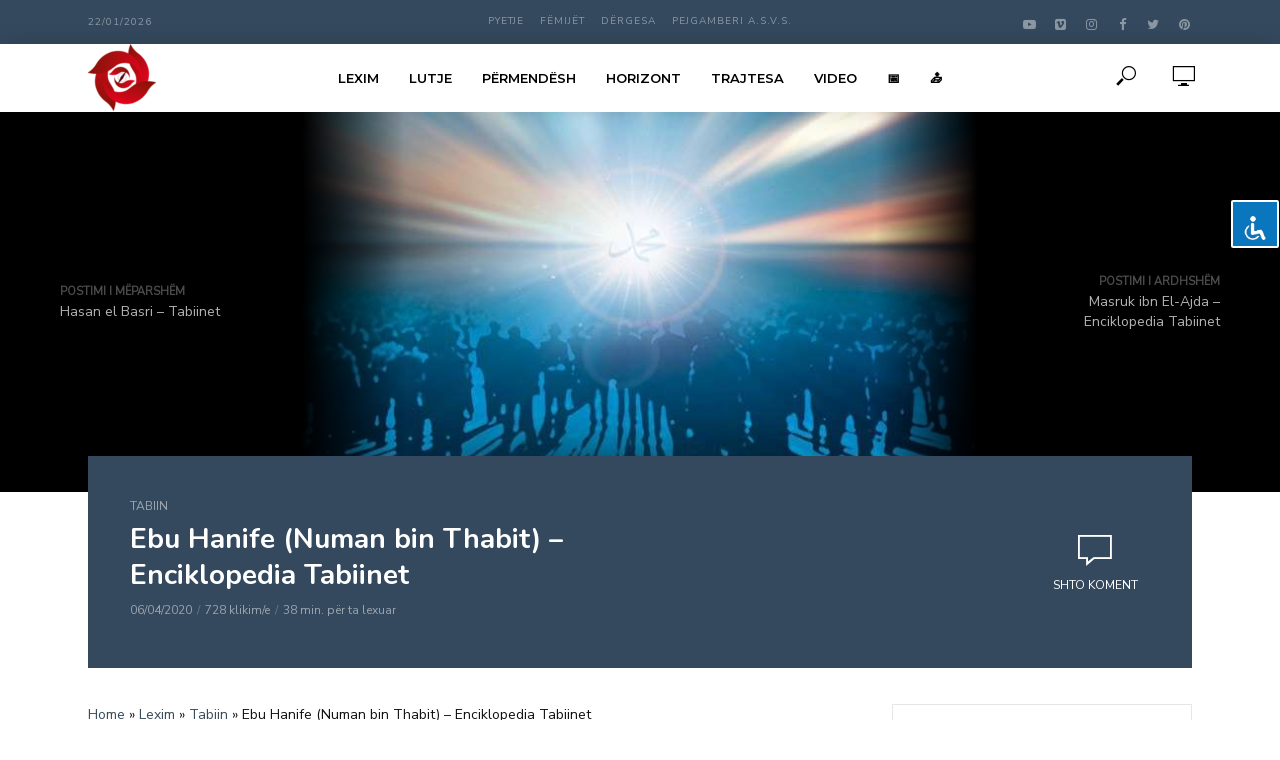

--- FILE ---
content_type: text/html; charset=UTF-8
request_url: https://busullaezemres.com/ebu-hanife-numan-bin-thabit-enciklopedia-tabiinet/
body_size: 41095
content:
<!DOCTYPE html>
<html lang="en-US">
<head>
<meta charset="UTF-8">
<meta name="viewport" content="width=device-width,initial-scale=1.0">
<link rel="pingback" href="https://busullaezemres.com/xmlrpc.php">
<link rel="profile" href="https://gmpg.org/xfn/11" />
<meta name='robots' content='index, follow, max-image-preview:large, max-snippet:-1, max-video-preview:-1' />
<script id="cookieyes" type="text/javascript" src="https://cdn-cookieyes.com/client_data/19b038f7a0447d1259b82fbe/script.js"></script><!-- Jetpack Site Verification Tags -->
<meta name="google-site-verification" content="v3MUc-O6Vuo7T1AhoNY6Bfxp7q4McsrKUEDTsZ2Lle0" />
<meta name="msvalidate.01" content="6AD94E6A2A4D3F55D649C999C391A093" />

	<!-- This site is optimized with the Yoast SEO plugin v26.8 - https://yoast.com/product/yoast-seo-wordpress/ -->
	<title>Ebu Hanife (Numan bin Thabit) - Enciklopedia Tabiinet - Busulla e Zemres</title>
	<link rel="canonical" href="https://busullaezemres.com/ebu-hanife-numan-bin-thabit-enciklopedia-tabiinet/" />
	<meta property="og:locale" content="en_US" />
	<meta property="og:type" content="article" />
	<meta property="og:title" content="Ebu Hanife (Numan bin Thabit) - Enciklopedia Tabiinet - Busulla e Zemres" />
	<meta property="og:description" content="Ebu Hanife, imami i shkollës, i drejtimit juridik e fetar. Një mjeshtër i mjeshtrave, ai që u ka diktuar mendimet e veta burrave të mëdhenj që i pati mbledhur përreth vetes në periudhën e ballafaqimit të dijes dhe kulturës, ai që në rrethin e tij mësimor kreu detyrën e shejhul-islamit për grupin e njerëzve të [&hellip;]" />
	<meta property="og:url" content="https://busullaezemres.com/ebu-hanife-numan-bin-thabit-enciklopedia-tabiinet/" />
	<meta property="og:site_name" content="Busulla e Zemres" />
	<meta property="article:publisher" content="https://facebook.com/busullaezemres" />
	<meta property="article:published_time" content="2020-04-06T19:59:22+00:00" />
	<meta property="article:modified_time" content="2021-07-18T19:59:16+00:00" />
	<meta property="og:image" content="https://busullaezemres.com/wp-content/uploads/2020/04/endonezyada-sonsuz-nur-seminerlerine-buyuk-ilgi-e1618068955418.jpg" />
	<meta property="og:image:width" content="643" />
	<meta property="og:image:height" content="384" />
	<meta property="og:image:type" content="image/jpeg" />
	<meta name="author" content="Busulla e Zemrës" />
	<meta name="twitter:card" content="summary_large_image" />
	<meta name="twitter:label1" content="Written by" />
	<meta name="twitter:data1" content="Busulla e Zemrës" />
	<meta name="twitter:label2" content="Est. reading time" />
	<meta name="twitter:data2" content="34 minutes" />
	<script type="application/ld+json" class="yoast-schema-graph">{"@context":"https://schema.org","@graph":[{"@type":"Article","@id":"https://busullaezemres.com/ebu-hanife-numan-bin-thabit-enciklopedia-tabiinet/#article","isPartOf":{"@id":"https://busullaezemres.com/ebu-hanife-numan-bin-thabit-enciklopedia-tabiinet/"},"author":{"name":"Busulla e Zemrës","@id":"https://busullaezemres.com/#/schema/person/6e278cbe2a1d951ee39d776ecf058f1c"},"headline":"Ebu Hanife (Numan bin Thabit) &#8211; Enciklopedia Tabiinet","datePublished":"2020-04-06T19:59:22+00:00","dateModified":"2021-07-18T19:59:16+00:00","mainEntityOfPage":{"@id":"https://busullaezemres.com/ebu-hanife-numan-bin-thabit-enciklopedia-tabiinet/"},"wordCount":8841,"commentCount":0,"publisher":{"@id":"https://busullaezemres.com/#organization"},"keywords":["Client","Fikhu Islam","Imam","Jursispudenca Islame","Kufi","Medhhebi Hanefi","Merchent","Shkolla Hanefite"],"articleSection":["Tabiin"],"inLanguage":"en-US","potentialAction":[{"@type":"CommentAction","name":"Comment","target":["https://busullaezemres.com/ebu-hanife-numan-bin-thabit-enciklopedia-tabiinet/#respond"]}]},{"@type":"WebPage","@id":"https://busullaezemres.com/ebu-hanife-numan-bin-thabit-enciklopedia-tabiinet/","url":"https://busullaezemres.com/ebu-hanife-numan-bin-thabit-enciklopedia-tabiinet/","name":"Ebu Hanife (Numan bin Thabit) - Enciklopedia Tabiinet - Busulla e Zemres","isPartOf":{"@id":"https://busullaezemres.com/#website"},"datePublished":"2020-04-06T19:59:22+00:00","dateModified":"2021-07-18T19:59:16+00:00","breadcrumb":{"@id":"https://busullaezemres.com/ebu-hanife-numan-bin-thabit-enciklopedia-tabiinet/#breadcrumb"},"inLanguage":"en-US","potentialAction":[{"@type":"ReadAction","target":["https://busullaezemres.com/ebu-hanife-numan-bin-thabit-enciklopedia-tabiinet/"]}]},{"@type":"BreadcrumbList","@id":"https://busullaezemres.com/ebu-hanife-numan-bin-thabit-enciklopedia-tabiinet/#breadcrumb","itemListElement":[{"@type":"ListItem","position":1,"name":"Home","item":"https://busullaezemres.com/"},{"@type":"ListItem","position":2,"name":"Lexim","item":"https://busullaezemres.com/kategorite/lexim/"},{"@type":"ListItem","position":3,"name":"Tabiin","item":"https://busullaezemres.com/kategorite/lexim/tabiin/"},{"@type":"ListItem","position":4,"name":"Ebu Hanife (Numan bin Thabit) &#8211; Enciklopedia Tabiinet"}]},{"@type":"WebSite","@id":"https://busullaezemres.com/#website","url":"https://busullaezemres.com/","name":"Busulla e Zemres","description":"shkrime, video, lutje Islame ne gjuhen shqipe, busulla e zemres","publisher":{"@id":"https://busullaezemres.com/#organization"},"potentialAction":[{"@type":"SearchAction","target":{"@type":"EntryPoint","urlTemplate":"https://busullaezemres.com/?s={search_term_string}"},"query-input":{"@type":"PropertyValueSpecification","valueRequired":true,"valueName":"search_term_string"}}],"inLanguage":"en-US"},{"@type":"Organization","@id":"https://busullaezemres.com/#organization","name":"Busulla e Zemres","url":"https://busullaezemres.com/","logo":{"@type":"ImageObject","inLanguage":"en-US","@id":"https://busullaezemres.com/#/schema/logo/image/","url":"https://busullaezemres.com/wp-content/uploads/2019/12/unnamed1.jpg","contentUrl":"https://busullaezemres.com/wp-content/uploads/2019/12/unnamed1.jpg","width":512,"height":512,"caption":"Busulla e Zemres"},"image":{"@id":"https://busullaezemres.com/#/schema/logo/image/"},"sameAs":["https://facebook.com/busullaezemres","https://instagram.com/busullazemres","https://pinterest.com/busullaezemres","https://www.youtube.com/channel/UC7_VU-8IvGDVFdQSLL3hxzw"]},{"@type":"Person","@id":"https://busullaezemres.com/#/schema/person/6e278cbe2a1d951ee39d776ecf058f1c","name":"Busulla e Zemrës"}]}</script>
	<!-- / Yoast SEO plugin. -->


<link rel='dns-prefetch' href='//www.googletagmanager.com' />
<link rel='dns-prefetch' href='//stats.wp.com' />
<link rel='dns-prefetch' href='//fonts.googleapis.com' />
<link rel='dns-prefetch' href='//widgets.wp.com' />
<link rel='dns-prefetch' href='//jetpack.wordpress.com' />
<link rel='dns-prefetch' href='//s0.wp.com' />
<link rel='dns-prefetch' href='//public-api.wordpress.com' />
<link rel='dns-prefetch' href='//0.gravatar.com' />
<link rel='dns-prefetch' href='//1.gravatar.com' />
<link rel='dns-prefetch' href='//2.gravatar.com' />
<link rel="alternate" type="application/rss+xml" title="Busulla e Zemres &raquo; Feed" href="https://busullaezemres.com/feed/" />
<link rel="alternate" type="application/rss+xml" title="Busulla e Zemres &raquo; Comments Feed" href="https://busullaezemres.com/comments/feed/" />
<link rel="alternate" type="application/rss+xml" title="Busulla e Zemres &raquo; Ebu Hanife (Numan bin Thabit) &#8211; Enciklopedia Tabiinet Comments Feed" href="https://busullaezemres.com/ebu-hanife-numan-bin-thabit-enciklopedia-tabiinet/feed/" />
<link rel="alternate" title="oEmbed (JSON)" type="application/json+oembed" href="https://busullaezemres.com/wp-json/oembed/1.0/embed?url=https%3A%2F%2Fbusullaezemres.com%2Febu-hanife-numan-bin-thabit-enciklopedia-tabiinet%2F" />
<link rel="alternate" title="oEmbed (XML)" type="text/xml+oembed" href="https://busullaezemres.com/wp-json/oembed/1.0/embed?url=https%3A%2F%2Fbusullaezemres.com%2Febu-hanife-numan-bin-thabit-enciklopedia-tabiinet%2F&#038;format=xml" />
<style type="text/css" media="all">@font-face{font-family:'Montserrat';font-display:block;font-style:normal;font-weight:400;font-display:swap;src:url(https://fonts.gstatic.com/s/montserrat/v31/JTUSjIg1_i6t8kCHKm459WRhyyTh89ZNpQ.woff2) format('woff2');unicode-range:U+0460-052F,U+1C80-1C8A,U+20B4,U+2DE0-2DFF,U+A640-A69F,U+FE2E-FE2F}@font-face{font-family:'Montserrat';font-display:block;font-style:normal;font-weight:400;font-display:swap;src:url(https://fonts.gstatic.com/s/montserrat/v31/JTUSjIg1_i6t8kCHKm459W1hyyTh89ZNpQ.woff2) format('woff2');unicode-range:U+0301,U+0400-045F,U+0490-0491,U+04B0-04B1,U+2116}@font-face{font-family:'Montserrat';font-display:block;font-style:normal;font-weight:400;font-display:swap;src:url(https://fonts.gstatic.com/s/montserrat/v31/JTUSjIg1_i6t8kCHKm459WZhyyTh89ZNpQ.woff2) format('woff2');unicode-range:U+0102-0103,U+0110-0111,U+0128-0129,U+0168-0169,U+01A0-01A1,U+01AF-01B0,U+0300-0301,U+0303-0304,U+0308-0309,U+0323,U+0329,U+1EA0-1EF9,U+20AB}@font-face{font-family:'Montserrat';font-display:block;font-style:normal;font-weight:400;font-display:swap;src:url(https://fonts.gstatic.com/s/montserrat/v31/JTUSjIg1_i6t8kCHKm459WdhyyTh89ZNpQ.woff2) format('woff2');unicode-range:U+0100-02BA,U+02BD-02C5,U+02C7-02CC,U+02CE-02D7,U+02DD-02FF,U+0304,U+0308,U+0329,U+1D00-1DBF,U+1E00-1E9F,U+1EF2-1EFF,U+2020,U+20A0-20AB,U+20AD-20C0,U+2113,U+2C60-2C7F,U+A720-A7FF}@font-face{font-family:'Montserrat';font-display:block;font-style:normal;font-weight:400;font-display:swap;src:url(https://fonts.gstatic.com/s/montserrat/v31/JTUSjIg1_i6t8kCHKm459WlhyyTh89Y.woff2) format('woff2');unicode-range:U+0000-00FF,U+0131,U+0152-0153,U+02BB-02BC,U+02C6,U+02DA,U+02DC,U+0304,U+0308,U+0329,U+2000-206F,U+20AC,U+2122,U+2191,U+2193,U+2212,U+2215,U+FEFF,U+FFFD}@font-face{font-family:'Montserrat';font-display:block;font-style:normal;font-weight:600;font-display:swap;src:url(https://fonts.gstatic.com/s/montserrat/v31/JTUSjIg1_i6t8kCHKm459WRhyyTh89ZNpQ.woff2) format('woff2');unicode-range:U+0460-052F,U+1C80-1C8A,U+20B4,U+2DE0-2DFF,U+A640-A69F,U+FE2E-FE2F}@font-face{font-family:'Montserrat';font-display:block;font-style:normal;font-weight:600;font-display:swap;src:url(https://fonts.gstatic.com/s/montserrat/v31/JTUSjIg1_i6t8kCHKm459W1hyyTh89ZNpQ.woff2) format('woff2');unicode-range:U+0301,U+0400-045F,U+0490-0491,U+04B0-04B1,U+2116}@font-face{font-family:'Montserrat';font-display:block;font-style:normal;font-weight:600;font-display:swap;src:url(https://fonts.gstatic.com/s/montserrat/v31/JTUSjIg1_i6t8kCHKm459WZhyyTh89ZNpQ.woff2) format('woff2');unicode-range:U+0102-0103,U+0110-0111,U+0128-0129,U+0168-0169,U+01A0-01A1,U+01AF-01B0,U+0300-0301,U+0303-0304,U+0308-0309,U+0323,U+0329,U+1EA0-1EF9,U+20AB}@font-face{font-family:'Montserrat';font-display:block;font-style:normal;font-weight:600;font-display:swap;src:url(https://fonts.gstatic.com/s/montserrat/v31/JTUSjIg1_i6t8kCHKm459WdhyyTh89ZNpQ.woff2) format('woff2');unicode-range:U+0100-02BA,U+02BD-02C5,U+02C7-02CC,U+02CE-02D7,U+02DD-02FF,U+0304,U+0308,U+0329,U+1D00-1DBF,U+1E00-1E9F,U+1EF2-1EFF,U+2020,U+20A0-20AB,U+20AD-20C0,U+2113,U+2C60-2C7F,U+A720-A7FF}@font-face{font-family:'Montserrat';font-display:block;font-style:normal;font-weight:600;font-display:swap;src:url(https://fonts.gstatic.com/s/montserrat/v31/JTUSjIg1_i6t8kCHKm459WlhyyTh89Y.woff2) format('woff2');unicode-range:U+0000-00FF,U+0131,U+0152-0153,U+02BB-02BC,U+02C6,U+02DA,U+02DC,U+0304,U+0308,U+0329,U+2000-206F,U+20AC,U+2122,U+2191,U+2193,U+2212,U+2215,U+FEFF,U+FFFD}@font-face{font-family:'Nunito';font-display:block;font-style:normal;font-weight:400;font-display:swap;src:url(https://fonts.gstatic.com/s/nunito/v32/XRXV3I6Li01BKofIOOaBTMnFcQIG.woff2) format('woff2');unicode-range:U+0460-052F,U+1C80-1C8A,U+20B4,U+2DE0-2DFF,U+A640-A69F,U+FE2E-FE2F}@font-face{font-family:'Nunito';font-display:block;font-style:normal;font-weight:400;font-display:swap;src:url(https://fonts.gstatic.com/s/nunito/v32/XRXV3I6Li01BKofIMeaBTMnFcQIG.woff2) format('woff2');unicode-range:U+0301,U+0400-045F,U+0490-0491,U+04B0-04B1,U+2116}@font-face{font-family:'Nunito';font-display:block;font-style:normal;font-weight:400;font-display:swap;src:url(https://fonts.gstatic.com/s/nunito/v32/XRXV3I6Li01BKofIOuaBTMnFcQIG.woff2) format('woff2');unicode-range:U+0102-0103,U+0110-0111,U+0128-0129,U+0168-0169,U+01A0-01A1,U+01AF-01B0,U+0300-0301,U+0303-0304,U+0308-0309,U+0323,U+0329,U+1EA0-1EF9,U+20AB}@font-face{font-family:'Nunito';font-display:block;font-style:normal;font-weight:400;font-display:swap;src:url(https://fonts.gstatic.com/s/nunito/v32/XRXV3I6Li01BKofIO-aBTMnFcQIG.woff2) format('woff2');unicode-range:U+0100-02BA,U+02BD-02C5,U+02C7-02CC,U+02CE-02D7,U+02DD-02FF,U+0304,U+0308,U+0329,U+1D00-1DBF,U+1E00-1E9F,U+1EF2-1EFF,U+2020,U+20A0-20AB,U+20AD-20C0,U+2113,U+2C60-2C7F,U+A720-A7FF}@font-face{font-family:'Nunito';font-display:block;font-style:normal;font-weight:400;font-display:swap;src:url(https://fonts.gstatic.com/s/nunito/v32/XRXV3I6Li01BKofINeaBTMnFcQ.woff2) format('woff2');unicode-range:U+0000-00FF,U+0131,U+0152-0153,U+02BB-02BC,U+02C6,U+02DA,U+02DC,U+0304,U+0308,U+0329,U+2000-206F,U+20AC,U+2122,U+2191,U+2193,U+2212,U+2215,U+FEFF,U+FFFD}@font-face{font-family:'Nunito';font-display:block;font-style:normal;font-weight:700;font-display:swap;src:url(https://fonts.gstatic.com/s/nunito/v32/XRXV3I6Li01BKofIOOaBTMnFcQIG.woff2) format('woff2');unicode-range:U+0460-052F,U+1C80-1C8A,U+20B4,U+2DE0-2DFF,U+A640-A69F,U+FE2E-FE2F}@font-face{font-family:'Nunito';font-display:block;font-style:normal;font-weight:700;font-display:swap;src:url(https://fonts.gstatic.com/s/nunito/v32/XRXV3I6Li01BKofIMeaBTMnFcQIG.woff2) format('woff2');unicode-range:U+0301,U+0400-045F,U+0490-0491,U+04B0-04B1,U+2116}@font-face{font-family:'Nunito';font-display:block;font-style:normal;font-weight:700;font-display:swap;src:url(https://fonts.gstatic.com/s/nunito/v32/XRXV3I6Li01BKofIOuaBTMnFcQIG.woff2) format('woff2');unicode-range:U+0102-0103,U+0110-0111,U+0128-0129,U+0168-0169,U+01A0-01A1,U+01AF-01B0,U+0300-0301,U+0303-0304,U+0308-0309,U+0323,U+0329,U+1EA0-1EF9,U+20AB}@font-face{font-family:'Nunito';font-display:block;font-style:normal;font-weight:700;font-display:swap;src:url(https://fonts.gstatic.com/s/nunito/v32/XRXV3I6Li01BKofIO-aBTMnFcQIG.woff2) format('woff2');unicode-range:U+0100-02BA,U+02BD-02C5,U+02C7-02CC,U+02CE-02D7,U+02DD-02FF,U+0304,U+0308,U+0329,U+1D00-1DBF,U+1E00-1E9F,U+1EF2-1EFF,U+2020,U+20A0-20AB,U+20AD-20C0,U+2113,U+2C60-2C7F,U+A720-A7FF}@font-face{font-family:'Nunito';font-display:block;font-style:normal;font-weight:700;font-display:swap;src:url(https://fonts.gstatic.com/s/nunito/v32/XRXV3I6Li01BKofINeaBTMnFcQ.woff2) format('woff2');unicode-range:U+0000-00FF,U+0131,U+0152-0153,U+02BB-02BC,U+02C6,U+02DA,U+02DC,U+0304,U+0308,U+0329,U+2000-206F,U+20AC,U+2122,U+2191,U+2193,U+2212,U+2215,U+FEFF,U+FFFD}@font-face{font-family:'Nunito Sans';font-display:block;font-style:normal;font-weight:400;font-stretch:100%;font-display:swap;src:url(https://fonts.gstatic.com/s/nunitosans/v19/pe1mMImSLYBIv1o4X1M8ce2xCx3yop4tQpF_MeTm0lfGWVpNn64CL7U8upHZIbMV51Q42ptCp5F5bxqqtQ1yiU4G1ilXvlUlIfM0qh1d65g.woff2) format('woff2');unicode-range:U+0460-052F,U+1C80-1C8A,U+20B4,U+2DE0-2DFF,U+A640-A69F,U+FE2E-FE2F}@font-face{font-family:'Nunito Sans';font-display:block;font-style:normal;font-weight:400;font-stretch:100%;font-display:swap;src:url(https://fonts.gstatic.com/s/nunitosans/v19/pe1mMImSLYBIv1o4X1M8ce2xCx3yop4tQpF_MeTm0lfGWVpNn64CL7U8upHZIbMV51Q42ptCp5F5bxqqtQ1yiU4G1ilXt1UlIfM0qh1d65g.woff2) format('woff2');unicode-range:U+0301,U+0400-045F,U+0490-0491,U+04B0-04B1,U+2116}@font-face{font-family:'Nunito Sans';font-display:block;font-style:normal;font-weight:400;font-stretch:100%;font-display:swap;src:url(https://fonts.gstatic.com/s/nunitosans/v19/pe1mMImSLYBIv1o4X1M8ce2xCx3yop4tQpF_MeTm0lfGWVpNn64CL7U8upHZIbMV51Q42ptCp5F5bxqqtQ1yiU4G1ilXvFUlIfM0qh1d65g.woff2) format('woff2');unicode-range:U+0102-0103,U+0110-0111,U+0128-0129,U+0168-0169,U+01A0-01A1,U+01AF-01B0,U+0300-0301,U+0303-0304,U+0308-0309,U+0323,U+0329,U+1EA0-1EF9,U+20AB}@font-face{font-family:'Nunito Sans';font-display:block;font-style:normal;font-weight:400;font-stretch:100%;font-display:swap;src:url(https://fonts.gstatic.com/s/nunitosans/v19/pe1mMImSLYBIv1o4X1M8ce2xCx3yop4tQpF_MeTm0lfGWVpNn64CL7U8upHZIbMV51Q42ptCp5F5bxqqtQ1yiU4G1ilXvVUlIfM0qh1d65g.woff2) format('woff2');unicode-range:U+0100-02BA,U+02BD-02C5,U+02C7-02CC,U+02CE-02D7,U+02DD-02FF,U+0304,U+0308,U+0329,U+1D00-1DBF,U+1E00-1E9F,U+1EF2-1EFF,U+2020,U+20A0-20AB,U+20AD-20C0,U+2113,U+2C60-2C7F,U+A720-A7FF}@font-face{font-family:'Nunito Sans';font-display:block;font-style:normal;font-weight:400;font-stretch:100%;font-display:swap;src:url(https://fonts.gstatic.com/s/nunitosans/v19/pe1mMImSLYBIv1o4X1M8ce2xCx3yop4tQpF_MeTm0lfGWVpNn64CL7U8upHZIbMV51Q42ptCp5F5bxqqtQ1yiU4G1ilXs1UlIfM0qh1d.woff2) format('woff2');unicode-range:U+0000-00FF,U+0131,U+0152-0153,U+02BB-02BC,U+02C6,U+02DA,U+02DC,U+0304,U+0308,U+0329,U+2000-206F,U+20AC,U+2122,U+2191,U+2193,U+2212,U+2215,U+FEFF,U+FFFD}@font-face{font-family:'Open Sans';font-style:italic;font-weight:300;font-stretch:100%;font-display:swap;src:url(https://fonts.gstatic.com/s/opensans/v44/memtYaGs126MiZpBA-UFUIcVXSCEkx2cmqvXlWqWtE6FxZCJgvAQ.woff2) format('woff2');unicode-range:U+0460-052F,U+1C80-1C8A,U+20B4,U+2DE0-2DFF,U+A640-A69F,U+FE2E-FE2F}@font-face{font-family:'Open Sans';font-style:italic;font-weight:300;font-stretch:100%;font-display:swap;src:url(https://fonts.gstatic.com/s/opensans/v44/memtYaGs126MiZpBA-UFUIcVXSCEkx2cmqvXlWqWvU6FxZCJgvAQ.woff2) format('woff2');unicode-range:U+0301,U+0400-045F,U+0490-0491,U+04B0-04B1,U+2116}@font-face{font-family:'Open Sans';font-style:italic;font-weight:300;font-stretch:100%;font-display:swap;src:url(https://fonts.gstatic.com/s/opensans/v44/memtYaGs126MiZpBA-UFUIcVXSCEkx2cmqvXlWqWtU6FxZCJgvAQ.woff2) format('woff2');unicode-range:U+1F00-1FFF}@font-face{font-family:'Open Sans';font-style:italic;font-weight:300;font-stretch:100%;font-display:swap;src:url(https://fonts.gstatic.com/s/opensans/v44/memtYaGs126MiZpBA-UFUIcVXSCEkx2cmqvXlWqWuk6FxZCJgvAQ.woff2) format('woff2');unicode-range:U+0370-0377,U+037A-037F,U+0384-038A,U+038C,U+038E-03A1,U+03A3-03FF}@font-face{font-family:'Open Sans';font-style:italic;font-weight:300;font-stretch:100%;font-display:swap;src:url(https://fonts.gstatic.com/s/opensans/v44/memtYaGs126MiZpBA-UFUIcVXSCEkx2cmqvXlWqWu06FxZCJgvAQ.woff2) format('woff2');unicode-range:U+0307-0308,U+0590-05FF,U+200C-2010,U+20AA,U+25CC,U+FB1D-FB4F}@font-face{font-family:'Open Sans';font-style:italic;font-weight:300;font-stretch:100%;font-display:swap;src:url(https://fonts.gstatic.com/s/opensans/v44/memtYaGs126MiZpBA-UFUIcVXSCEkx2cmqvXlWqWxU6FxZCJgvAQ.woff2) format('woff2');unicode-range:U+0302-0303,U+0305,U+0307-0308,U+0310,U+0312,U+0315,U+031A,U+0326-0327,U+032C,U+032F-0330,U+0332-0333,U+0338,U+033A,U+0346,U+034D,U+0391-03A1,U+03A3-03A9,U+03B1-03C9,U+03D1,U+03D5-03D6,U+03F0-03F1,U+03F4-03F5,U+2016-2017,U+2034-2038,U+203C,U+2040,U+2043,U+2047,U+2050,U+2057,U+205F,U+2070-2071,U+2074-208E,U+2090-209C,U+20D0-20DC,U+20E1,U+20E5-20EF,U+2100-2112,U+2114-2115,U+2117-2121,U+2123-214F,U+2190,U+2192,U+2194-21AE,U+21B0-21E5,U+21F1-21F2,U+21F4-2211,U+2213-2214,U+2216-22FF,U+2308-230B,U+2310,U+2319,U+231C-2321,U+2336-237A,U+237C,U+2395,U+239B-23B7,U+23D0,U+23DC-23E1,U+2474-2475,U+25AF,U+25B3,U+25B7,U+25BD,U+25C1,U+25CA,U+25CC,U+25FB,U+266D-266F,U+27C0-27FF,U+2900-2AFF,U+2B0E-2B11,U+2B30-2B4C,U+2BFE,U+3030,U+FF5B,U+FF5D,U+1D400-1D7FF,U+1EE00-1EEFF}@font-face{font-family:'Open Sans';font-style:italic;font-weight:300;font-stretch:100%;font-display:swap;src:url(https://fonts.gstatic.com/s/opensans/v44/memtYaGs126MiZpBA-UFUIcVXSCEkx2cmqvXlWqW106FxZCJgvAQ.woff2) format('woff2');unicode-range:U+0001-000C,U+000E-001F,U+007F-009F,U+20DD-20E0,U+20E2-20E4,U+2150-218F,U+2190,U+2192,U+2194-2199,U+21AF,U+21E6-21F0,U+21F3,U+2218-2219,U+2299,U+22C4-22C6,U+2300-243F,U+2440-244A,U+2460-24FF,U+25A0-27BF,U+2800-28FF,U+2921-2922,U+2981,U+29BF,U+29EB,U+2B00-2BFF,U+4DC0-4DFF,U+FFF9-FFFB,U+10140-1018E,U+10190-1019C,U+101A0,U+101D0-101FD,U+102E0-102FB,U+10E60-10E7E,U+1D2C0-1D2D3,U+1D2E0-1D37F,U+1F000-1F0FF,U+1F100-1F1AD,U+1F1E6-1F1FF,U+1F30D-1F30F,U+1F315,U+1F31C,U+1F31E,U+1F320-1F32C,U+1F336,U+1F378,U+1F37D,U+1F382,U+1F393-1F39F,U+1F3A7-1F3A8,U+1F3AC-1F3AF,U+1F3C2,U+1F3C4-1F3C6,U+1F3CA-1F3CE,U+1F3D4-1F3E0,U+1F3ED,U+1F3F1-1F3F3,U+1F3F5-1F3F7,U+1F408,U+1F415,U+1F41F,U+1F426,U+1F43F,U+1F441-1F442,U+1F444,U+1F446-1F449,U+1F44C-1F44E,U+1F453,U+1F46A,U+1F47D,U+1F4A3,U+1F4B0,U+1F4B3,U+1F4B9,U+1F4BB,U+1F4BF,U+1F4C8-1F4CB,U+1F4D6,U+1F4DA,U+1F4DF,U+1F4E3-1F4E6,U+1F4EA-1F4ED,U+1F4F7,U+1F4F9-1F4FB,U+1F4FD-1F4FE,U+1F503,U+1F507-1F50B,U+1F50D,U+1F512-1F513,U+1F53E-1F54A,U+1F54F-1F5FA,U+1F610,U+1F650-1F67F,U+1F687,U+1F68D,U+1F691,U+1F694,U+1F698,U+1F6AD,U+1F6B2,U+1F6B9-1F6BA,U+1F6BC,U+1F6C6-1F6CF,U+1F6D3-1F6D7,U+1F6E0-1F6EA,U+1F6F0-1F6F3,U+1F6F7-1F6FC,U+1F700-1F7FF,U+1F800-1F80B,U+1F810-1F847,U+1F850-1F859,U+1F860-1F887,U+1F890-1F8AD,U+1F8B0-1F8BB,U+1F8C0-1F8C1,U+1F900-1F90B,U+1F93B,U+1F946,U+1F984,U+1F996,U+1F9E9,U+1FA00-1FA6F,U+1FA70-1FA7C,U+1FA80-1FA89,U+1FA8F-1FAC6,U+1FACE-1FADC,U+1FADF-1FAE9,U+1FAF0-1FAF8,U+1FB00-1FBFF}@font-face{font-family:'Open Sans';font-style:italic;font-weight:300;font-stretch:100%;font-display:swap;src:url(https://fonts.gstatic.com/s/opensans/v44/memtYaGs126MiZpBA-UFUIcVXSCEkx2cmqvXlWqWtk6FxZCJgvAQ.woff2) format('woff2');unicode-range:U+0102-0103,U+0110-0111,U+0128-0129,U+0168-0169,U+01A0-01A1,U+01AF-01B0,U+0300-0301,U+0303-0304,U+0308-0309,U+0323,U+0329,U+1EA0-1EF9,U+20AB}@font-face{font-family:'Open Sans';font-style:italic;font-weight:300;font-stretch:100%;font-display:swap;src:url(https://fonts.gstatic.com/s/opensans/v44/memtYaGs126MiZpBA-UFUIcVXSCEkx2cmqvXlWqWt06FxZCJgvAQ.woff2) format('woff2');unicode-range:U+0100-02BA,U+02BD-02C5,U+02C7-02CC,U+02CE-02D7,U+02DD-02FF,U+0304,U+0308,U+0329,U+1D00-1DBF,U+1E00-1E9F,U+1EF2-1EFF,U+2020,U+20A0-20AB,U+20AD-20C0,U+2113,U+2C60-2C7F,U+A720-A7FF}@font-face{font-family:'Open Sans';font-style:italic;font-weight:300;font-stretch:100%;font-display:swap;src:url(https://fonts.gstatic.com/s/opensans/v44/memtYaGs126MiZpBA-UFUIcVXSCEkx2cmqvXlWqWuU6FxZCJgg.woff2) format('woff2');unicode-range:U+0000-00FF,U+0131,U+0152-0153,U+02BB-02BC,U+02C6,U+02DA,U+02DC,U+0304,U+0308,U+0329,U+2000-206F,U+20AC,U+2122,U+2191,U+2193,U+2212,U+2215,U+FEFF,U+FFFD}@font-face{font-family:'Open Sans';font-style:italic;font-weight:400;font-stretch:100%;font-display:swap;src:url(https://fonts.gstatic.com/s/opensans/v44/memtYaGs126MiZpBA-UFUIcVXSCEkx2cmqvXlWqWtE6FxZCJgvAQ.woff2) format('woff2');unicode-range:U+0460-052F,U+1C80-1C8A,U+20B4,U+2DE0-2DFF,U+A640-A69F,U+FE2E-FE2F}@font-face{font-family:'Open Sans';font-style:italic;font-weight:400;font-stretch:100%;font-display:swap;src:url(https://fonts.gstatic.com/s/opensans/v44/memtYaGs126MiZpBA-UFUIcVXSCEkx2cmqvXlWqWvU6FxZCJgvAQ.woff2) format('woff2');unicode-range:U+0301,U+0400-045F,U+0490-0491,U+04B0-04B1,U+2116}@font-face{font-family:'Open Sans';font-style:italic;font-weight:400;font-stretch:100%;font-display:swap;src:url(https://fonts.gstatic.com/s/opensans/v44/memtYaGs126MiZpBA-UFUIcVXSCEkx2cmqvXlWqWtU6FxZCJgvAQ.woff2) format('woff2');unicode-range:U+1F00-1FFF}@font-face{font-family:'Open Sans';font-style:italic;font-weight:400;font-stretch:100%;font-display:swap;src:url(https://fonts.gstatic.com/s/opensans/v44/memtYaGs126MiZpBA-UFUIcVXSCEkx2cmqvXlWqWuk6FxZCJgvAQ.woff2) format('woff2');unicode-range:U+0370-0377,U+037A-037F,U+0384-038A,U+038C,U+038E-03A1,U+03A3-03FF}@font-face{font-family:'Open Sans';font-style:italic;font-weight:400;font-stretch:100%;font-display:swap;src:url(https://fonts.gstatic.com/s/opensans/v44/memtYaGs126MiZpBA-UFUIcVXSCEkx2cmqvXlWqWu06FxZCJgvAQ.woff2) format('woff2');unicode-range:U+0307-0308,U+0590-05FF,U+200C-2010,U+20AA,U+25CC,U+FB1D-FB4F}@font-face{font-family:'Open Sans';font-style:italic;font-weight:400;font-stretch:100%;font-display:swap;src:url(https://fonts.gstatic.com/s/opensans/v44/memtYaGs126MiZpBA-UFUIcVXSCEkx2cmqvXlWqWxU6FxZCJgvAQ.woff2) format('woff2');unicode-range:U+0302-0303,U+0305,U+0307-0308,U+0310,U+0312,U+0315,U+031A,U+0326-0327,U+032C,U+032F-0330,U+0332-0333,U+0338,U+033A,U+0346,U+034D,U+0391-03A1,U+03A3-03A9,U+03B1-03C9,U+03D1,U+03D5-03D6,U+03F0-03F1,U+03F4-03F5,U+2016-2017,U+2034-2038,U+203C,U+2040,U+2043,U+2047,U+2050,U+2057,U+205F,U+2070-2071,U+2074-208E,U+2090-209C,U+20D0-20DC,U+20E1,U+20E5-20EF,U+2100-2112,U+2114-2115,U+2117-2121,U+2123-214F,U+2190,U+2192,U+2194-21AE,U+21B0-21E5,U+21F1-21F2,U+21F4-2211,U+2213-2214,U+2216-22FF,U+2308-230B,U+2310,U+2319,U+231C-2321,U+2336-237A,U+237C,U+2395,U+239B-23B7,U+23D0,U+23DC-23E1,U+2474-2475,U+25AF,U+25B3,U+25B7,U+25BD,U+25C1,U+25CA,U+25CC,U+25FB,U+266D-266F,U+27C0-27FF,U+2900-2AFF,U+2B0E-2B11,U+2B30-2B4C,U+2BFE,U+3030,U+FF5B,U+FF5D,U+1D400-1D7FF,U+1EE00-1EEFF}@font-face{font-family:'Open Sans';font-style:italic;font-weight:400;font-stretch:100%;font-display:swap;src:url(https://fonts.gstatic.com/s/opensans/v44/memtYaGs126MiZpBA-UFUIcVXSCEkx2cmqvXlWqW106FxZCJgvAQ.woff2) format('woff2');unicode-range:U+0001-000C,U+000E-001F,U+007F-009F,U+20DD-20E0,U+20E2-20E4,U+2150-218F,U+2190,U+2192,U+2194-2199,U+21AF,U+21E6-21F0,U+21F3,U+2218-2219,U+2299,U+22C4-22C6,U+2300-243F,U+2440-244A,U+2460-24FF,U+25A0-27BF,U+2800-28FF,U+2921-2922,U+2981,U+29BF,U+29EB,U+2B00-2BFF,U+4DC0-4DFF,U+FFF9-FFFB,U+10140-1018E,U+10190-1019C,U+101A0,U+101D0-101FD,U+102E0-102FB,U+10E60-10E7E,U+1D2C0-1D2D3,U+1D2E0-1D37F,U+1F000-1F0FF,U+1F100-1F1AD,U+1F1E6-1F1FF,U+1F30D-1F30F,U+1F315,U+1F31C,U+1F31E,U+1F320-1F32C,U+1F336,U+1F378,U+1F37D,U+1F382,U+1F393-1F39F,U+1F3A7-1F3A8,U+1F3AC-1F3AF,U+1F3C2,U+1F3C4-1F3C6,U+1F3CA-1F3CE,U+1F3D4-1F3E0,U+1F3ED,U+1F3F1-1F3F3,U+1F3F5-1F3F7,U+1F408,U+1F415,U+1F41F,U+1F426,U+1F43F,U+1F441-1F442,U+1F444,U+1F446-1F449,U+1F44C-1F44E,U+1F453,U+1F46A,U+1F47D,U+1F4A3,U+1F4B0,U+1F4B3,U+1F4B9,U+1F4BB,U+1F4BF,U+1F4C8-1F4CB,U+1F4D6,U+1F4DA,U+1F4DF,U+1F4E3-1F4E6,U+1F4EA-1F4ED,U+1F4F7,U+1F4F9-1F4FB,U+1F4FD-1F4FE,U+1F503,U+1F507-1F50B,U+1F50D,U+1F512-1F513,U+1F53E-1F54A,U+1F54F-1F5FA,U+1F610,U+1F650-1F67F,U+1F687,U+1F68D,U+1F691,U+1F694,U+1F698,U+1F6AD,U+1F6B2,U+1F6B9-1F6BA,U+1F6BC,U+1F6C6-1F6CF,U+1F6D3-1F6D7,U+1F6E0-1F6EA,U+1F6F0-1F6F3,U+1F6F7-1F6FC,U+1F700-1F7FF,U+1F800-1F80B,U+1F810-1F847,U+1F850-1F859,U+1F860-1F887,U+1F890-1F8AD,U+1F8B0-1F8BB,U+1F8C0-1F8C1,U+1F900-1F90B,U+1F93B,U+1F946,U+1F984,U+1F996,U+1F9E9,U+1FA00-1FA6F,U+1FA70-1FA7C,U+1FA80-1FA89,U+1FA8F-1FAC6,U+1FACE-1FADC,U+1FADF-1FAE9,U+1FAF0-1FAF8,U+1FB00-1FBFF}@font-face{font-family:'Open Sans';font-style:italic;font-weight:400;font-stretch:100%;font-display:swap;src:url(https://fonts.gstatic.com/s/opensans/v44/memtYaGs126MiZpBA-UFUIcVXSCEkx2cmqvXlWqWtk6FxZCJgvAQ.woff2) format('woff2');unicode-range:U+0102-0103,U+0110-0111,U+0128-0129,U+0168-0169,U+01A0-01A1,U+01AF-01B0,U+0300-0301,U+0303-0304,U+0308-0309,U+0323,U+0329,U+1EA0-1EF9,U+20AB}@font-face{font-family:'Open Sans';font-style:italic;font-weight:400;font-stretch:100%;font-display:swap;src:url(https://fonts.gstatic.com/s/opensans/v44/memtYaGs126MiZpBA-UFUIcVXSCEkx2cmqvXlWqWt06FxZCJgvAQ.woff2) format('woff2');unicode-range:U+0100-02BA,U+02BD-02C5,U+02C7-02CC,U+02CE-02D7,U+02DD-02FF,U+0304,U+0308,U+0329,U+1D00-1DBF,U+1E00-1E9F,U+1EF2-1EFF,U+2020,U+20A0-20AB,U+20AD-20C0,U+2113,U+2C60-2C7F,U+A720-A7FF}@font-face{font-family:'Open Sans';font-style:italic;font-weight:400;font-stretch:100%;font-display:swap;src:url(https://fonts.gstatic.com/s/opensans/v44/memtYaGs126MiZpBA-UFUIcVXSCEkx2cmqvXlWqWuU6FxZCJgg.woff2) format('woff2');unicode-range:U+0000-00FF,U+0131,U+0152-0153,U+02BB-02BC,U+02C6,U+02DA,U+02DC,U+0304,U+0308,U+0329,U+2000-206F,U+20AC,U+2122,U+2191,U+2193,U+2212,U+2215,U+FEFF,U+FFFD}@font-face{font-family:'Open Sans';font-style:italic;font-weight:600;font-stretch:100%;font-display:swap;src:url(https://fonts.gstatic.com/s/opensans/v44/memtYaGs126MiZpBA-UFUIcVXSCEkx2cmqvXlWqWtE6FxZCJgvAQ.woff2) format('woff2');unicode-range:U+0460-052F,U+1C80-1C8A,U+20B4,U+2DE0-2DFF,U+A640-A69F,U+FE2E-FE2F}@font-face{font-family:'Open Sans';font-style:italic;font-weight:600;font-stretch:100%;font-display:swap;src:url(https://fonts.gstatic.com/s/opensans/v44/memtYaGs126MiZpBA-UFUIcVXSCEkx2cmqvXlWqWvU6FxZCJgvAQ.woff2) format('woff2');unicode-range:U+0301,U+0400-045F,U+0490-0491,U+04B0-04B1,U+2116}@font-face{font-family:'Open Sans';font-style:italic;font-weight:600;font-stretch:100%;font-display:swap;src:url(https://fonts.gstatic.com/s/opensans/v44/memtYaGs126MiZpBA-UFUIcVXSCEkx2cmqvXlWqWtU6FxZCJgvAQ.woff2) format('woff2');unicode-range:U+1F00-1FFF}@font-face{font-family:'Open Sans';font-style:italic;font-weight:600;font-stretch:100%;font-display:swap;src:url(https://fonts.gstatic.com/s/opensans/v44/memtYaGs126MiZpBA-UFUIcVXSCEkx2cmqvXlWqWuk6FxZCJgvAQ.woff2) format('woff2');unicode-range:U+0370-0377,U+037A-037F,U+0384-038A,U+038C,U+038E-03A1,U+03A3-03FF}@font-face{font-family:'Open Sans';font-style:italic;font-weight:600;font-stretch:100%;font-display:swap;src:url(https://fonts.gstatic.com/s/opensans/v44/memtYaGs126MiZpBA-UFUIcVXSCEkx2cmqvXlWqWu06FxZCJgvAQ.woff2) format('woff2');unicode-range:U+0307-0308,U+0590-05FF,U+200C-2010,U+20AA,U+25CC,U+FB1D-FB4F}@font-face{font-family:'Open Sans';font-style:italic;font-weight:600;font-stretch:100%;font-display:swap;src:url(https://fonts.gstatic.com/s/opensans/v44/memtYaGs126MiZpBA-UFUIcVXSCEkx2cmqvXlWqWxU6FxZCJgvAQ.woff2) format('woff2');unicode-range:U+0302-0303,U+0305,U+0307-0308,U+0310,U+0312,U+0315,U+031A,U+0326-0327,U+032C,U+032F-0330,U+0332-0333,U+0338,U+033A,U+0346,U+034D,U+0391-03A1,U+03A3-03A9,U+03B1-03C9,U+03D1,U+03D5-03D6,U+03F0-03F1,U+03F4-03F5,U+2016-2017,U+2034-2038,U+203C,U+2040,U+2043,U+2047,U+2050,U+2057,U+205F,U+2070-2071,U+2074-208E,U+2090-209C,U+20D0-20DC,U+20E1,U+20E5-20EF,U+2100-2112,U+2114-2115,U+2117-2121,U+2123-214F,U+2190,U+2192,U+2194-21AE,U+21B0-21E5,U+21F1-21F2,U+21F4-2211,U+2213-2214,U+2216-22FF,U+2308-230B,U+2310,U+2319,U+231C-2321,U+2336-237A,U+237C,U+2395,U+239B-23B7,U+23D0,U+23DC-23E1,U+2474-2475,U+25AF,U+25B3,U+25B7,U+25BD,U+25C1,U+25CA,U+25CC,U+25FB,U+266D-266F,U+27C0-27FF,U+2900-2AFF,U+2B0E-2B11,U+2B30-2B4C,U+2BFE,U+3030,U+FF5B,U+FF5D,U+1D400-1D7FF,U+1EE00-1EEFF}@font-face{font-family:'Open Sans';font-style:italic;font-weight:600;font-stretch:100%;font-display:swap;src:url(https://fonts.gstatic.com/s/opensans/v44/memtYaGs126MiZpBA-UFUIcVXSCEkx2cmqvXlWqW106FxZCJgvAQ.woff2) format('woff2');unicode-range:U+0001-000C,U+000E-001F,U+007F-009F,U+20DD-20E0,U+20E2-20E4,U+2150-218F,U+2190,U+2192,U+2194-2199,U+21AF,U+21E6-21F0,U+21F3,U+2218-2219,U+2299,U+22C4-22C6,U+2300-243F,U+2440-244A,U+2460-24FF,U+25A0-27BF,U+2800-28FF,U+2921-2922,U+2981,U+29BF,U+29EB,U+2B00-2BFF,U+4DC0-4DFF,U+FFF9-FFFB,U+10140-1018E,U+10190-1019C,U+101A0,U+101D0-101FD,U+102E0-102FB,U+10E60-10E7E,U+1D2C0-1D2D3,U+1D2E0-1D37F,U+1F000-1F0FF,U+1F100-1F1AD,U+1F1E6-1F1FF,U+1F30D-1F30F,U+1F315,U+1F31C,U+1F31E,U+1F320-1F32C,U+1F336,U+1F378,U+1F37D,U+1F382,U+1F393-1F39F,U+1F3A7-1F3A8,U+1F3AC-1F3AF,U+1F3C2,U+1F3C4-1F3C6,U+1F3CA-1F3CE,U+1F3D4-1F3E0,U+1F3ED,U+1F3F1-1F3F3,U+1F3F5-1F3F7,U+1F408,U+1F415,U+1F41F,U+1F426,U+1F43F,U+1F441-1F442,U+1F444,U+1F446-1F449,U+1F44C-1F44E,U+1F453,U+1F46A,U+1F47D,U+1F4A3,U+1F4B0,U+1F4B3,U+1F4B9,U+1F4BB,U+1F4BF,U+1F4C8-1F4CB,U+1F4D6,U+1F4DA,U+1F4DF,U+1F4E3-1F4E6,U+1F4EA-1F4ED,U+1F4F7,U+1F4F9-1F4FB,U+1F4FD-1F4FE,U+1F503,U+1F507-1F50B,U+1F50D,U+1F512-1F513,U+1F53E-1F54A,U+1F54F-1F5FA,U+1F610,U+1F650-1F67F,U+1F687,U+1F68D,U+1F691,U+1F694,U+1F698,U+1F6AD,U+1F6B2,U+1F6B9-1F6BA,U+1F6BC,U+1F6C6-1F6CF,U+1F6D3-1F6D7,U+1F6E0-1F6EA,U+1F6F0-1F6F3,U+1F6F7-1F6FC,U+1F700-1F7FF,U+1F800-1F80B,U+1F810-1F847,U+1F850-1F859,U+1F860-1F887,U+1F890-1F8AD,U+1F8B0-1F8BB,U+1F8C0-1F8C1,U+1F900-1F90B,U+1F93B,U+1F946,U+1F984,U+1F996,U+1F9E9,U+1FA00-1FA6F,U+1FA70-1FA7C,U+1FA80-1FA89,U+1FA8F-1FAC6,U+1FACE-1FADC,U+1FADF-1FAE9,U+1FAF0-1FAF8,U+1FB00-1FBFF}@font-face{font-family:'Open Sans';font-style:italic;font-weight:600;font-stretch:100%;font-display:swap;src:url(https://fonts.gstatic.com/s/opensans/v44/memtYaGs126MiZpBA-UFUIcVXSCEkx2cmqvXlWqWtk6FxZCJgvAQ.woff2) format('woff2');unicode-range:U+0102-0103,U+0110-0111,U+0128-0129,U+0168-0169,U+01A0-01A1,U+01AF-01B0,U+0300-0301,U+0303-0304,U+0308-0309,U+0323,U+0329,U+1EA0-1EF9,U+20AB}@font-face{font-family:'Open Sans';font-style:italic;font-weight:600;font-stretch:100%;font-display:swap;src:url(https://fonts.gstatic.com/s/opensans/v44/memtYaGs126MiZpBA-UFUIcVXSCEkx2cmqvXlWqWt06FxZCJgvAQ.woff2) format('woff2');unicode-range:U+0100-02BA,U+02BD-02C5,U+02C7-02CC,U+02CE-02D7,U+02DD-02FF,U+0304,U+0308,U+0329,U+1D00-1DBF,U+1E00-1E9F,U+1EF2-1EFF,U+2020,U+20A0-20AB,U+20AD-20C0,U+2113,U+2C60-2C7F,U+A720-A7FF}@font-face{font-family:'Open Sans';font-style:italic;font-weight:600;font-stretch:100%;font-display:swap;src:url(https://fonts.gstatic.com/s/opensans/v44/memtYaGs126MiZpBA-UFUIcVXSCEkx2cmqvXlWqWuU6FxZCJgg.woff2) format('woff2');unicode-range:U+0000-00FF,U+0131,U+0152-0153,U+02BB-02BC,U+02C6,U+02DA,U+02DC,U+0304,U+0308,U+0329,U+2000-206F,U+20AC,U+2122,U+2191,U+2193,U+2212,U+2215,U+FEFF,U+FFFD}@font-face{font-family:'Open Sans';font-display:block;font-style:normal;font-weight:300;font-stretch:100%;font-display:swap;src:url(https://fonts.gstatic.com/s/opensans/v44/memvYaGs126MiZpBA-UvWbX2vVnXBbObj2OVTSKmu0SC55K5gw.woff2) format('woff2');unicode-range:U+0460-052F,U+1C80-1C8A,U+20B4,U+2DE0-2DFF,U+A640-A69F,U+FE2E-FE2F}@font-face{font-family:'Open Sans';font-display:block;font-style:normal;font-weight:300;font-stretch:100%;font-display:swap;src:url(https://fonts.gstatic.com/s/opensans/v44/memvYaGs126MiZpBA-UvWbX2vVnXBbObj2OVTSumu0SC55K5gw.woff2) format('woff2');unicode-range:U+0301,U+0400-045F,U+0490-0491,U+04B0-04B1,U+2116}@font-face{font-family:'Open Sans';font-display:block;font-style:normal;font-weight:300;font-stretch:100%;font-display:swap;src:url(https://fonts.gstatic.com/s/opensans/v44/memvYaGs126MiZpBA-UvWbX2vVnXBbObj2OVTSOmu0SC55K5gw.woff2) format('woff2');unicode-range:U+1F00-1FFF}@font-face{font-family:'Open Sans';font-display:block;font-style:normal;font-weight:300;font-stretch:100%;font-display:swap;src:url(https://fonts.gstatic.com/s/opensans/v44/memvYaGs126MiZpBA-UvWbX2vVnXBbObj2OVTSymu0SC55K5gw.woff2) format('woff2');unicode-range:U+0370-0377,U+037A-037F,U+0384-038A,U+038C,U+038E-03A1,U+03A3-03FF}@font-face{font-family:'Open Sans';font-display:block;font-style:normal;font-weight:300;font-stretch:100%;font-display:swap;src:url(https://fonts.gstatic.com/s/opensans/v44/memvYaGs126MiZpBA-UvWbX2vVnXBbObj2OVTS2mu0SC55K5gw.woff2) format('woff2');unicode-range:U+0307-0308,U+0590-05FF,U+200C-2010,U+20AA,U+25CC,U+FB1D-FB4F}@font-face{font-family:'Open Sans';font-display:block;font-style:normal;font-weight:300;font-stretch:100%;font-display:swap;src:url(https://fonts.gstatic.com/s/opensans/v44/memvYaGs126MiZpBA-UvWbX2vVnXBbObj2OVTVOmu0SC55K5gw.woff2) format('woff2');unicode-range:U+0302-0303,U+0305,U+0307-0308,U+0310,U+0312,U+0315,U+031A,U+0326-0327,U+032C,U+032F-0330,U+0332-0333,U+0338,U+033A,U+0346,U+034D,U+0391-03A1,U+03A3-03A9,U+03B1-03C9,U+03D1,U+03D5-03D6,U+03F0-03F1,U+03F4-03F5,U+2016-2017,U+2034-2038,U+203C,U+2040,U+2043,U+2047,U+2050,U+2057,U+205F,U+2070-2071,U+2074-208E,U+2090-209C,U+20D0-20DC,U+20E1,U+20E5-20EF,U+2100-2112,U+2114-2115,U+2117-2121,U+2123-214F,U+2190,U+2192,U+2194-21AE,U+21B0-21E5,U+21F1-21F2,U+21F4-2211,U+2213-2214,U+2216-22FF,U+2308-230B,U+2310,U+2319,U+231C-2321,U+2336-237A,U+237C,U+2395,U+239B-23B7,U+23D0,U+23DC-23E1,U+2474-2475,U+25AF,U+25B3,U+25B7,U+25BD,U+25C1,U+25CA,U+25CC,U+25FB,U+266D-266F,U+27C0-27FF,U+2900-2AFF,U+2B0E-2B11,U+2B30-2B4C,U+2BFE,U+3030,U+FF5B,U+FF5D,U+1D400-1D7FF,U+1EE00-1EEFF}@font-face{font-family:'Open Sans';font-display:block;font-style:normal;font-weight:300;font-stretch:100%;font-display:swap;src:url(https://fonts.gstatic.com/s/opensans/v44/memvYaGs126MiZpBA-UvWbX2vVnXBbObj2OVTUGmu0SC55K5gw.woff2) format('woff2');unicode-range:U+0001-000C,U+000E-001F,U+007F-009F,U+20DD-20E0,U+20E2-20E4,U+2150-218F,U+2190,U+2192,U+2194-2199,U+21AF,U+21E6-21F0,U+21F3,U+2218-2219,U+2299,U+22C4-22C6,U+2300-243F,U+2440-244A,U+2460-24FF,U+25A0-27BF,U+2800-28FF,U+2921-2922,U+2981,U+29BF,U+29EB,U+2B00-2BFF,U+4DC0-4DFF,U+FFF9-FFFB,U+10140-1018E,U+10190-1019C,U+101A0,U+101D0-101FD,U+102E0-102FB,U+10E60-10E7E,U+1D2C0-1D2D3,U+1D2E0-1D37F,U+1F000-1F0FF,U+1F100-1F1AD,U+1F1E6-1F1FF,U+1F30D-1F30F,U+1F315,U+1F31C,U+1F31E,U+1F320-1F32C,U+1F336,U+1F378,U+1F37D,U+1F382,U+1F393-1F39F,U+1F3A7-1F3A8,U+1F3AC-1F3AF,U+1F3C2,U+1F3C4-1F3C6,U+1F3CA-1F3CE,U+1F3D4-1F3E0,U+1F3ED,U+1F3F1-1F3F3,U+1F3F5-1F3F7,U+1F408,U+1F415,U+1F41F,U+1F426,U+1F43F,U+1F441-1F442,U+1F444,U+1F446-1F449,U+1F44C-1F44E,U+1F453,U+1F46A,U+1F47D,U+1F4A3,U+1F4B0,U+1F4B3,U+1F4B9,U+1F4BB,U+1F4BF,U+1F4C8-1F4CB,U+1F4D6,U+1F4DA,U+1F4DF,U+1F4E3-1F4E6,U+1F4EA-1F4ED,U+1F4F7,U+1F4F9-1F4FB,U+1F4FD-1F4FE,U+1F503,U+1F507-1F50B,U+1F50D,U+1F512-1F513,U+1F53E-1F54A,U+1F54F-1F5FA,U+1F610,U+1F650-1F67F,U+1F687,U+1F68D,U+1F691,U+1F694,U+1F698,U+1F6AD,U+1F6B2,U+1F6B9-1F6BA,U+1F6BC,U+1F6C6-1F6CF,U+1F6D3-1F6D7,U+1F6E0-1F6EA,U+1F6F0-1F6F3,U+1F6F7-1F6FC,U+1F700-1F7FF,U+1F800-1F80B,U+1F810-1F847,U+1F850-1F859,U+1F860-1F887,U+1F890-1F8AD,U+1F8B0-1F8BB,U+1F8C0-1F8C1,U+1F900-1F90B,U+1F93B,U+1F946,U+1F984,U+1F996,U+1F9E9,U+1FA00-1FA6F,U+1FA70-1FA7C,U+1FA80-1FA89,U+1FA8F-1FAC6,U+1FACE-1FADC,U+1FADF-1FAE9,U+1FAF0-1FAF8,U+1FB00-1FBFF}@font-face{font-family:'Open Sans';font-display:block;font-style:normal;font-weight:300;font-stretch:100%;font-display:swap;src:url(https://fonts.gstatic.com/s/opensans/v44/memvYaGs126MiZpBA-UvWbX2vVnXBbObj2OVTSCmu0SC55K5gw.woff2) format('woff2');unicode-range:U+0102-0103,U+0110-0111,U+0128-0129,U+0168-0169,U+01A0-01A1,U+01AF-01B0,U+0300-0301,U+0303-0304,U+0308-0309,U+0323,U+0329,U+1EA0-1EF9,U+20AB}@font-face{font-family:'Open Sans';font-display:block;font-style:normal;font-weight:300;font-stretch:100%;font-display:swap;src:url(https://fonts.gstatic.com/s/opensans/v44/memvYaGs126MiZpBA-UvWbX2vVnXBbObj2OVTSGmu0SC55K5gw.woff2) format('woff2');unicode-range:U+0100-02BA,U+02BD-02C5,U+02C7-02CC,U+02CE-02D7,U+02DD-02FF,U+0304,U+0308,U+0329,U+1D00-1DBF,U+1E00-1E9F,U+1EF2-1EFF,U+2020,U+20A0-20AB,U+20AD-20C0,U+2113,U+2C60-2C7F,U+A720-A7FF}@font-face{font-family:'Open Sans';font-display:block;font-style:normal;font-weight:300;font-stretch:100%;font-display:swap;src:url(https://fonts.gstatic.com/s/opensans/v44/memvYaGs126MiZpBA-UvWbX2vVnXBbObj2OVTS-mu0SC55I.woff2) format('woff2');unicode-range:U+0000-00FF,U+0131,U+0152-0153,U+02BB-02BC,U+02C6,U+02DA,U+02DC,U+0304,U+0308,U+0329,U+2000-206F,U+20AC,U+2122,U+2191,U+2193,U+2212,U+2215,U+FEFF,U+FFFD}@font-face{font-family:'Open Sans';font-display:block;font-style:normal;font-weight:400;font-stretch:100%;font-display:swap;src:url(https://fonts.gstatic.com/s/opensans/v44/memvYaGs126MiZpBA-UvWbX2vVnXBbObj2OVTSKmu0SC55K5gw.woff2) format('woff2');unicode-range:U+0460-052F,U+1C80-1C8A,U+20B4,U+2DE0-2DFF,U+A640-A69F,U+FE2E-FE2F}@font-face{font-family:'Open Sans';font-display:block;font-style:normal;font-weight:400;font-stretch:100%;font-display:swap;src:url(https://fonts.gstatic.com/s/opensans/v44/memvYaGs126MiZpBA-UvWbX2vVnXBbObj2OVTSumu0SC55K5gw.woff2) format('woff2');unicode-range:U+0301,U+0400-045F,U+0490-0491,U+04B0-04B1,U+2116}@font-face{font-family:'Open Sans';font-display:block;font-style:normal;font-weight:400;font-stretch:100%;font-display:swap;src:url(https://fonts.gstatic.com/s/opensans/v44/memvYaGs126MiZpBA-UvWbX2vVnXBbObj2OVTSOmu0SC55K5gw.woff2) format('woff2');unicode-range:U+1F00-1FFF}@font-face{font-family:'Open Sans';font-display:block;font-style:normal;font-weight:400;font-stretch:100%;font-display:swap;src:url(https://fonts.gstatic.com/s/opensans/v44/memvYaGs126MiZpBA-UvWbX2vVnXBbObj2OVTSymu0SC55K5gw.woff2) format('woff2');unicode-range:U+0370-0377,U+037A-037F,U+0384-038A,U+038C,U+038E-03A1,U+03A3-03FF}@font-face{font-family:'Open Sans';font-display:block;font-style:normal;font-weight:400;font-stretch:100%;font-display:swap;src:url(https://fonts.gstatic.com/s/opensans/v44/memvYaGs126MiZpBA-UvWbX2vVnXBbObj2OVTS2mu0SC55K5gw.woff2) format('woff2');unicode-range:U+0307-0308,U+0590-05FF,U+200C-2010,U+20AA,U+25CC,U+FB1D-FB4F}@font-face{font-family:'Open Sans';font-display:block;font-style:normal;font-weight:400;font-stretch:100%;font-display:swap;src:url(https://fonts.gstatic.com/s/opensans/v44/memvYaGs126MiZpBA-UvWbX2vVnXBbObj2OVTVOmu0SC55K5gw.woff2) format('woff2');unicode-range:U+0302-0303,U+0305,U+0307-0308,U+0310,U+0312,U+0315,U+031A,U+0326-0327,U+032C,U+032F-0330,U+0332-0333,U+0338,U+033A,U+0346,U+034D,U+0391-03A1,U+03A3-03A9,U+03B1-03C9,U+03D1,U+03D5-03D6,U+03F0-03F1,U+03F4-03F5,U+2016-2017,U+2034-2038,U+203C,U+2040,U+2043,U+2047,U+2050,U+2057,U+205F,U+2070-2071,U+2074-208E,U+2090-209C,U+20D0-20DC,U+20E1,U+20E5-20EF,U+2100-2112,U+2114-2115,U+2117-2121,U+2123-214F,U+2190,U+2192,U+2194-21AE,U+21B0-21E5,U+21F1-21F2,U+21F4-2211,U+2213-2214,U+2216-22FF,U+2308-230B,U+2310,U+2319,U+231C-2321,U+2336-237A,U+237C,U+2395,U+239B-23B7,U+23D0,U+23DC-23E1,U+2474-2475,U+25AF,U+25B3,U+25B7,U+25BD,U+25C1,U+25CA,U+25CC,U+25FB,U+266D-266F,U+27C0-27FF,U+2900-2AFF,U+2B0E-2B11,U+2B30-2B4C,U+2BFE,U+3030,U+FF5B,U+FF5D,U+1D400-1D7FF,U+1EE00-1EEFF}@font-face{font-family:'Open Sans';font-display:block;font-style:normal;font-weight:400;font-stretch:100%;font-display:swap;src:url(https://fonts.gstatic.com/s/opensans/v44/memvYaGs126MiZpBA-UvWbX2vVnXBbObj2OVTUGmu0SC55K5gw.woff2) format('woff2');unicode-range:U+0001-000C,U+000E-001F,U+007F-009F,U+20DD-20E0,U+20E2-20E4,U+2150-218F,U+2190,U+2192,U+2194-2199,U+21AF,U+21E6-21F0,U+21F3,U+2218-2219,U+2299,U+22C4-22C6,U+2300-243F,U+2440-244A,U+2460-24FF,U+25A0-27BF,U+2800-28FF,U+2921-2922,U+2981,U+29BF,U+29EB,U+2B00-2BFF,U+4DC0-4DFF,U+FFF9-FFFB,U+10140-1018E,U+10190-1019C,U+101A0,U+101D0-101FD,U+102E0-102FB,U+10E60-10E7E,U+1D2C0-1D2D3,U+1D2E0-1D37F,U+1F000-1F0FF,U+1F100-1F1AD,U+1F1E6-1F1FF,U+1F30D-1F30F,U+1F315,U+1F31C,U+1F31E,U+1F320-1F32C,U+1F336,U+1F378,U+1F37D,U+1F382,U+1F393-1F39F,U+1F3A7-1F3A8,U+1F3AC-1F3AF,U+1F3C2,U+1F3C4-1F3C6,U+1F3CA-1F3CE,U+1F3D4-1F3E0,U+1F3ED,U+1F3F1-1F3F3,U+1F3F5-1F3F7,U+1F408,U+1F415,U+1F41F,U+1F426,U+1F43F,U+1F441-1F442,U+1F444,U+1F446-1F449,U+1F44C-1F44E,U+1F453,U+1F46A,U+1F47D,U+1F4A3,U+1F4B0,U+1F4B3,U+1F4B9,U+1F4BB,U+1F4BF,U+1F4C8-1F4CB,U+1F4D6,U+1F4DA,U+1F4DF,U+1F4E3-1F4E6,U+1F4EA-1F4ED,U+1F4F7,U+1F4F9-1F4FB,U+1F4FD-1F4FE,U+1F503,U+1F507-1F50B,U+1F50D,U+1F512-1F513,U+1F53E-1F54A,U+1F54F-1F5FA,U+1F610,U+1F650-1F67F,U+1F687,U+1F68D,U+1F691,U+1F694,U+1F698,U+1F6AD,U+1F6B2,U+1F6B9-1F6BA,U+1F6BC,U+1F6C6-1F6CF,U+1F6D3-1F6D7,U+1F6E0-1F6EA,U+1F6F0-1F6F3,U+1F6F7-1F6FC,U+1F700-1F7FF,U+1F800-1F80B,U+1F810-1F847,U+1F850-1F859,U+1F860-1F887,U+1F890-1F8AD,U+1F8B0-1F8BB,U+1F8C0-1F8C1,U+1F900-1F90B,U+1F93B,U+1F946,U+1F984,U+1F996,U+1F9E9,U+1FA00-1FA6F,U+1FA70-1FA7C,U+1FA80-1FA89,U+1FA8F-1FAC6,U+1FACE-1FADC,U+1FADF-1FAE9,U+1FAF0-1FAF8,U+1FB00-1FBFF}@font-face{font-family:'Open Sans';font-display:block;font-style:normal;font-weight:400;font-stretch:100%;font-display:swap;src:url(https://fonts.gstatic.com/s/opensans/v44/memvYaGs126MiZpBA-UvWbX2vVnXBbObj2OVTSCmu0SC55K5gw.woff2) format('woff2');unicode-range:U+0102-0103,U+0110-0111,U+0128-0129,U+0168-0169,U+01A0-01A1,U+01AF-01B0,U+0300-0301,U+0303-0304,U+0308-0309,U+0323,U+0329,U+1EA0-1EF9,U+20AB}@font-face{font-family:'Open Sans';font-display:block;font-style:normal;font-weight:400;font-stretch:100%;font-display:swap;src:url(https://fonts.gstatic.com/s/opensans/v44/memvYaGs126MiZpBA-UvWbX2vVnXBbObj2OVTSGmu0SC55K5gw.woff2) format('woff2');unicode-range:U+0100-02BA,U+02BD-02C5,U+02C7-02CC,U+02CE-02D7,U+02DD-02FF,U+0304,U+0308,U+0329,U+1D00-1DBF,U+1E00-1E9F,U+1EF2-1EFF,U+2020,U+20A0-20AB,U+20AD-20C0,U+2113,U+2C60-2C7F,U+A720-A7FF}@font-face{font-family:'Open Sans';font-display:block;font-style:normal;font-weight:400;font-stretch:100%;font-display:swap;src:url(https://fonts.gstatic.com/s/opensans/v44/memvYaGs126MiZpBA-UvWbX2vVnXBbObj2OVTS-mu0SC55I.woff2) format('woff2');unicode-range:U+0000-00FF,U+0131,U+0152-0153,U+02BB-02BC,U+02C6,U+02DA,U+02DC,U+0304,U+0308,U+0329,U+2000-206F,U+20AC,U+2122,U+2191,U+2193,U+2212,U+2215,U+FEFF,U+FFFD}@font-face{font-family:'Open Sans';font-display:block;font-style:normal;font-weight:600;font-stretch:100%;font-display:swap;src:url(https://fonts.gstatic.com/s/opensans/v44/memvYaGs126MiZpBA-UvWbX2vVnXBbObj2OVTSKmu0SC55K5gw.woff2) format('woff2');unicode-range:U+0460-052F,U+1C80-1C8A,U+20B4,U+2DE0-2DFF,U+A640-A69F,U+FE2E-FE2F}@font-face{font-family:'Open Sans';font-display:block;font-style:normal;font-weight:600;font-stretch:100%;font-display:swap;src:url(https://fonts.gstatic.com/s/opensans/v44/memvYaGs126MiZpBA-UvWbX2vVnXBbObj2OVTSumu0SC55K5gw.woff2) format('woff2');unicode-range:U+0301,U+0400-045F,U+0490-0491,U+04B0-04B1,U+2116}@font-face{font-family:'Open Sans';font-display:block;font-style:normal;font-weight:600;font-stretch:100%;font-display:swap;src:url(https://fonts.gstatic.com/s/opensans/v44/memvYaGs126MiZpBA-UvWbX2vVnXBbObj2OVTSOmu0SC55K5gw.woff2) format('woff2');unicode-range:U+1F00-1FFF}@font-face{font-family:'Open Sans';font-display:block;font-style:normal;font-weight:600;font-stretch:100%;font-display:swap;src:url(https://fonts.gstatic.com/s/opensans/v44/memvYaGs126MiZpBA-UvWbX2vVnXBbObj2OVTSymu0SC55K5gw.woff2) format('woff2');unicode-range:U+0370-0377,U+037A-037F,U+0384-038A,U+038C,U+038E-03A1,U+03A3-03FF}@font-face{font-family:'Open Sans';font-display:block;font-style:normal;font-weight:600;font-stretch:100%;font-display:swap;src:url(https://fonts.gstatic.com/s/opensans/v44/memvYaGs126MiZpBA-UvWbX2vVnXBbObj2OVTS2mu0SC55K5gw.woff2) format('woff2');unicode-range:U+0307-0308,U+0590-05FF,U+200C-2010,U+20AA,U+25CC,U+FB1D-FB4F}@font-face{font-family:'Open Sans';font-display:block;font-style:normal;font-weight:600;font-stretch:100%;font-display:swap;src:url(https://fonts.gstatic.com/s/opensans/v44/memvYaGs126MiZpBA-UvWbX2vVnXBbObj2OVTVOmu0SC55K5gw.woff2) format('woff2');unicode-range:U+0302-0303,U+0305,U+0307-0308,U+0310,U+0312,U+0315,U+031A,U+0326-0327,U+032C,U+032F-0330,U+0332-0333,U+0338,U+033A,U+0346,U+034D,U+0391-03A1,U+03A3-03A9,U+03B1-03C9,U+03D1,U+03D5-03D6,U+03F0-03F1,U+03F4-03F5,U+2016-2017,U+2034-2038,U+203C,U+2040,U+2043,U+2047,U+2050,U+2057,U+205F,U+2070-2071,U+2074-208E,U+2090-209C,U+20D0-20DC,U+20E1,U+20E5-20EF,U+2100-2112,U+2114-2115,U+2117-2121,U+2123-214F,U+2190,U+2192,U+2194-21AE,U+21B0-21E5,U+21F1-21F2,U+21F4-2211,U+2213-2214,U+2216-22FF,U+2308-230B,U+2310,U+2319,U+231C-2321,U+2336-237A,U+237C,U+2395,U+239B-23B7,U+23D0,U+23DC-23E1,U+2474-2475,U+25AF,U+25B3,U+25B7,U+25BD,U+25C1,U+25CA,U+25CC,U+25FB,U+266D-266F,U+27C0-27FF,U+2900-2AFF,U+2B0E-2B11,U+2B30-2B4C,U+2BFE,U+3030,U+FF5B,U+FF5D,U+1D400-1D7FF,U+1EE00-1EEFF}@font-face{font-family:'Open Sans';font-display:block;font-style:normal;font-weight:600;font-stretch:100%;font-display:swap;src:url(https://fonts.gstatic.com/s/opensans/v44/memvYaGs126MiZpBA-UvWbX2vVnXBbObj2OVTUGmu0SC55K5gw.woff2) format('woff2');unicode-range:U+0001-000C,U+000E-001F,U+007F-009F,U+20DD-20E0,U+20E2-20E4,U+2150-218F,U+2190,U+2192,U+2194-2199,U+21AF,U+21E6-21F0,U+21F3,U+2218-2219,U+2299,U+22C4-22C6,U+2300-243F,U+2440-244A,U+2460-24FF,U+25A0-27BF,U+2800-28FF,U+2921-2922,U+2981,U+29BF,U+29EB,U+2B00-2BFF,U+4DC0-4DFF,U+FFF9-FFFB,U+10140-1018E,U+10190-1019C,U+101A0,U+101D0-101FD,U+102E0-102FB,U+10E60-10E7E,U+1D2C0-1D2D3,U+1D2E0-1D37F,U+1F000-1F0FF,U+1F100-1F1AD,U+1F1E6-1F1FF,U+1F30D-1F30F,U+1F315,U+1F31C,U+1F31E,U+1F320-1F32C,U+1F336,U+1F378,U+1F37D,U+1F382,U+1F393-1F39F,U+1F3A7-1F3A8,U+1F3AC-1F3AF,U+1F3C2,U+1F3C4-1F3C6,U+1F3CA-1F3CE,U+1F3D4-1F3E0,U+1F3ED,U+1F3F1-1F3F3,U+1F3F5-1F3F7,U+1F408,U+1F415,U+1F41F,U+1F426,U+1F43F,U+1F441-1F442,U+1F444,U+1F446-1F449,U+1F44C-1F44E,U+1F453,U+1F46A,U+1F47D,U+1F4A3,U+1F4B0,U+1F4B3,U+1F4B9,U+1F4BB,U+1F4BF,U+1F4C8-1F4CB,U+1F4D6,U+1F4DA,U+1F4DF,U+1F4E3-1F4E6,U+1F4EA-1F4ED,U+1F4F7,U+1F4F9-1F4FB,U+1F4FD-1F4FE,U+1F503,U+1F507-1F50B,U+1F50D,U+1F512-1F513,U+1F53E-1F54A,U+1F54F-1F5FA,U+1F610,U+1F650-1F67F,U+1F687,U+1F68D,U+1F691,U+1F694,U+1F698,U+1F6AD,U+1F6B2,U+1F6B9-1F6BA,U+1F6BC,U+1F6C6-1F6CF,U+1F6D3-1F6D7,U+1F6E0-1F6EA,U+1F6F0-1F6F3,U+1F6F7-1F6FC,U+1F700-1F7FF,U+1F800-1F80B,U+1F810-1F847,U+1F850-1F859,U+1F860-1F887,U+1F890-1F8AD,U+1F8B0-1F8BB,U+1F8C0-1F8C1,U+1F900-1F90B,U+1F93B,U+1F946,U+1F984,U+1F996,U+1F9E9,U+1FA00-1FA6F,U+1FA70-1FA7C,U+1FA80-1FA89,U+1FA8F-1FAC6,U+1FACE-1FADC,U+1FADF-1FAE9,U+1FAF0-1FAF8,U+1FB00-1FBFF}@font-face{font-family:'Open Sans';font-display:block;font-style:normal;font-weight:600;font-stretch:100%;font-display:swap;src:url(https://fonts.gstatic.com/s/opensans/v44/memvYaGs126MiZpBA-UvWbX2vVnXBbObj2OVTSCmu0SC55K5gw.woff2) format('woff2');unicode-range:U+0102-0103,U+0110-0111,U+0128-0129,U+0168-0169,U+01A0-01A1,U+01AF-01B0,U+0300-0301,U+0303-0304,U+0308-0309,U+0323,U+0329,U+1EA0-1EF9,U+20AB}@font-face{font-family:'Open Sans';font-display:block;font-style:normal;font-weight:600;font-stretch:100%;font-display:swap;src:url(https://fonts.gstatic.com/s/opensans/v44/memvYaGs126MiZpBA-UvWbX2vVnXBbObj2OVTSGmu0SC55K5gw.woff2) format('woff2');unicode-range:U+0100-02BA,U+02BD-02C5,U+02C7-02CC,U+02CE-02D7,U+02DD-02FF,U+0304,U+0308,U+0329,U+1D00-1DBF,U+1E00-1E9F,U+1EF2-1EFF,U+2020,U+20A0-20AB,U+20AD-20C0,U+2113,U+2C60-2C7F,U+A720-A7FF}@font-face{font-family:'Open Sans';font-display:block;font-style:normal;font-weight:600;font-stretch:100%;font-display:swap;src:url(https://fonts.gstatic.com/s/opensans/v44/memvYaGs126MiZpBA-UvWbX2vVnXBbObj2OVTS-mu0SC55I.woff2) format('woff2');unicode-range:U+0000-00FF,U+0131,U+0152-0153,U+02BB-02BC,U+02C6,U+02DA,U+02DC,U+0304,U+0308,U+0329,U+2000-206F,U+20AC,U+2122,U+2191,U+2193,U+2212,U+2215,U+FEFF,U+FFFD}</style>
<style id='wp-img-auto-sizes-contain-inline-css' type='text/css'>
img:is([sizes=auto i],[sizes^="auto," i]){contain-intrinsic-size:3000px 1500px}
/*# sourceURL=wp-img-auto-sizes-contain-inline-css */
</style>
<style id='jetpack-sharing-buttons-style-inline-css' type='text/css'>
.jetpack-sharing-buttons__services-list{display:flex;flex-direction:row;flex-wrap:wrap;gap:0;list-style-type:none;margin:5px;padding:0}.jetpack-sharing-buttons__services-list.has-small-icon-size{font-size:12px}.jetpack-sharing-buttons__services-list.has-normal-icon-size{font-size:16px}.jetpack-sharing-buttons__services-list.has-large-icon-size{font-size:24px}.jetpack-sharing-buttons__services-list.has-huge-icon-size{font-size:36px}@media print{.jetpack-sharing-buttons__services-list{display:none!important}}.editor-styles-wrapper .wp-block-jetpack-sharing-buttons{gap:0;padding-inline-start:0}ul.jetpack-sharing-buttons__services-list.has-background{padding:1.25em 2.375em}
/*# sourceURL=https://busullaezemres.com/wp-content/plugins/jetpack/_inc/blocks/sharing-buttons/view.css */
</style>
<style id='global-styles-inline-css' type='text/css'>
:root{--wp--preset--aspect-ratio--square: 1;--wp--preset--aspect-ratio--4-3: 4/3;--wp--preset--aspect-ratio--3-4: 3/4;--wp--preset--aspect-ratio--3-2: 3/2;--wp--preset--aspect-ratio--2-3: 2/3;--wp--preset--aspect-ratio--16-9: 16/9;--wp--preset--aspect-ratio--9-16: 9/16;--wp--preset--color--black: #000000;--wp--preset--color--cyan-bluish-gray: #abb8c3;--wp--preset--color--white: #ffffff;--wp--preset--color--pale-pink: #f78da7;--wp--preset--color--vivid-red: #cf2e2e;--wp--preset--color--luminous-vivid-orange: #ff6900;--wp--preset--color--luminous-vivid-amber: #fcb900;--wp--preset--color--light-green-cyan: #7bdcb5;--wp--preset--color--vivid-green-cyan: #00d084;--wp--preset--color--pale-cyan-blue: #8ed1fc;--wp--preset--color--vivid-cyan-blue: #0693e3;--wp--preset--color--vivid-purple: #9b51e0;--wp--preset--color--vlog-acc: #384b58;--wp--preset--color--vlog-meta: #999999;--wp--preset--color--vlog-txt: #111111;--wp--preset--color--vlog-bg: #ffffff;--wp--preset--color--vlog-highlight-txt: #ffffff;--wp--preset--color--vlog-highlight-bg: #34495e;--wp--preset--gradient--vivid-cyan-blue-to-vivid-purple: linear-gradient(135deg,rgb(6,147,227) 0%,rgb(155,81,224) 100%);--wp--preset--gradient--light-green-cyan-to-vivid-green-cyan: linear-gradient(135deg,rgb(122,220,180) 0%,rgb(0,208,130) 100%);--wp--preset--gradient--luminous-vivid-amber-to-luminous-vivid-orange: linear-gradient(135deg,rgb(252,185,0) 0%,rgb(255,105,0) 100%);--wp--preset--gradient--luminous-vivid-orange-to-vivid-red: linear-gradient(135deg,rgb(255,105,0) 0%,rgb(207,46,46) 100%);--wp--preset--gradient--very-light-gray-to-cyan-bluish-gray: linear-gradient(135deg,rgb(238,238,238) 0%,rgb(169,184,195) 100%);--wp--preset--gradient--cool-to-warm-spectrum: linear-gradient(135deg,rgb(74,234,220) 0%,rgb(151,120,209) 20%,rgb(207,42,186) 40%,rgb(238,44,130) 60%,rgb(251,105,98) 80%,rgb(254,248,76) 100%);--wp--preset--gradient--blush-light-purple: linear-gradient(135deg,rgb(255,206,236) 0%,rgb(152,150,240) 100%);--wp--preset--gradient--blush-bordeaux: linear-gradient(135deg,rgb(254,205,165) 0%,rgb(254,45,45) 50%,rgb(107,0,62) 100%);--wp--preset--gradient--luminous-dusk: linear-gradient(135deg,rgb(255,203,112) 0%,rgb(199,81,192) 50%,rgb(65,88,208) 100%);--wp--preset--gradient--pale-ocean: linear-gradient(135deg,rgb(255,245,203) 0%,rgb(182,227,212) 50%,rgb(51,167,181) 100%);--wp--preset--gradient--electric-grass: linear-gradient(135deg,rgb(202,248,128) 0%,rgb(113,206,126) 100%);--wp--preset--gradient--midnight: linear-gradient(135deg,rgb(2,3,129) 0%,rgb(40,116,252) 100%);--wp--preset--font-size--small: 13px;--wp--preset--font-size--medium: 20px;--wp--preset--font-size--large: 36px;--wp--preset--font-size--x-large: 42px;--wp--preset--font-size--normal: 22px;--wp--preset--font-size--huge: 39.6px;--wp--preset--font-family--scheherazade-new: scheherazade-new;--wp--preset--spacing--20: 0.44rem;--wp--preset--spacing--30: 0.67rem;--wp--preset--spacing--40: 1rem;--wp--preset--spacing--50: 1.5rem;--wp--preset--spacing--60: 2.25rem;--wp--preset--spacing--70: 3.38rem;--wp--preset--spacing--80: 5.06rem;--wp--preset--shadow--natural: 6px 6px 9px rgba(0, 0, 0, 0.2);--wp--preset--shadow--deep: 12px 12px 50px rgba(0, 0, 0, 0.4);--wp--preset--shadow--sharp: 6px 6px 0px rgba(0, 0, 0, 0.2);--wp--preset--shadow--outlined: 6px 6px 0px -3px rgb(255, 255, 255), 6px 6px rgb(0, 0, 0);--wp--preset--shadow--crisp: 6px 6px 0px rgb(0, 0, 0);}:where(body) { margin: 0; }.wp-site-blocks > .alignleft { float: left; margin-right: 2em; }.wp-site-blocks > .alignright { float: right; margin-left: 2em; }.wp-site-blocks > .aligncenter { justify-content: center; margin-left: auto; margin-right: auto; }:where(.is-layout-flex){gap: 0.5em;}:where(.is-layout-grid){gap: 0.5em;}.is-layout-flow > .alignleft{float: left;margin-inline-start: 0;margin-inline-end: 2em;}.is-layout-flow > .alignright{float: right;margin-inline-start: 2em;margin-inline-end: 0;}.is-layout-flow > .aligncenter{margin-left: auto !important;margin-right: auto !important;}.is-layout-constrained > .alignleft{float: left;margin-inline-start: 0;margin-inline-end: 2em;}.is-layout-constrained > .alignright{float: right;margin-inline-start: 2em;margin-inline-end: 0;}.is-layout-constrained > .aligncenter{margin-left: auto !important;margin-right: auto !important;}.is-layout-constrained > :where(:not(.alignleft):not(.alignright):not(.alignfull)){margin-left: auto !important;margin-right: auto !important;}body .is-layout-flex{display: flex;}.is-layout-flex{flex-wrap: wrap;align-items: center;}.is-layout-flex > :is(*, div){margin: 0;}body .is-layout-grid{display: grid;}.is-layout-grid > :is(*, div){margin: 0;}body{padding-top: 0px;padding-right: 0px;padding-bottom: 0px;padding-left: 0px;}a:where(:not(.wp-element-button)){text-decoration: underline;}:root :where(.wp-element-button, .wp-block-button__link){background-color: #32373c;border-width: 0;color: #fff;font-family: inherit;font-size: inherit;font-style: inherit;font-weight: inherit;letter-spacing: inherit;line-height: inherit;padding-top: calc(0.667em + 2px);padding-right: calc(1.333em + 2px);padding-bottom: calc(0.667em + 2px);padding-left: calc(1.333em + 2px);text-decoration: none;text-transform: inherit;}.has-black-color{color: var(--wp--preset--color--black) !important;}.has-cyan-bluish-gray-color{color: var(--wp--preset--color--cyan-bluish-gray) !important;}.has-white-color{color: var(--wp--preset--color--white) !important;}.has-pale-pink-color{color: var(--wp--preset--color--pale-pink) !important;}.has-vivid-red-color{color: var(--wp--preset--color--vivid-red) !important;}.has-luminous-vivid-orange-color{color: var(--wp--preset--color--luminous-vivid-orange) !important;}.has-luminous-vivid-amber-color{color: var(--wp--preset--color--luminous-vivid-amber) !important;}.has-light-green-cyan-color{color: var(--wp--preset--color--light-green-cyan) !important;}.has-vivid-green-cyan-color{color: var(--wp--preset--color--vivid-green-cyan) !important;}.has-pale-cyan-blue-color{color: var(--wp--preset--color--pale-cyan-blue) !important;}.has-vivid-cyan-blue-color{color: var(--wp--preset--color--vivid-cyan-blue) !important;}.has-vivid-purple-color{color: var(--wp--preset--color--vivid-purple) !important;}.has-vlog-acc-color{color: var(--wp--preset--color--vlog-acc) !important;}.has-vlog-meta-color{color: var(--wp--preset--color--vlog-meta) !important;}.has-vlog-txt-color{color: var(--wp--preset--color--vlog-txt) !important;}.has-vlog-bg-color{color: var(--wp--preset--color--vlog-bg) !important;}.has-vlog-highlight-txt-color{color: var(--wp--preset--color--vlog-highlight-txt) !important;}.has-vlog-highlight-bg-color{color: var(--wp--preset--color--vlog-highlight-bg) !important;}.has-black-background-color{background-color: var(--wp--preset--color--black) !important;}.has-cyan-bluish-gray-background-color{background-color: var(--wp--preset--color--cyan-bluish-gray) !important;}.has-white-background-color{background-color: var(--wp--preset--color--white) !important;}.has-pale-pink-background-color{background-color: var(--wp--preset--color--pale-pink) !important;}.has-vivid-red-background-color{background-color: var(--wp--preset--color--vivid-red) !important;}.has-luminous-vivid-orange-background-color{background-color: var(--wp--preset--color--luminous-vivid-orange) !important;}.has-luminous-vivid-amber-background-color{background-color: var(--wp--preset--color--luminous-vivid-amber) !important;}.has-light-green-cyan-background-color{background-color: var(--wp--preset--color--light-green-cyan) !important;}.has-vivid-green-cyan-background-color{background-color: var(--wp--preset--color--vivid-green-cyan) !important;}.has-pale-cyan-blue-background-color{background-color: var(--wp--preset--color--pale-cyan-blue) !important;}.has-vivid-cyan-blue-background-color{background-color: var(--wp--preset--color--vivid-cyan-blue) !important;}.has-vivid-purple-background-color{background-color: var(--wp--preset--color--vivid-purple) !important;}.has-vlog-acc-background-color{background-color: var(--wp--preset--color--vlog-acc) !important;}.has-vlog-meta-background-color{background-color: var(--wp--preset--color--vlog-meta) !important;}.has-vlog-txt-background-color{background-color: var(--wp--preset--color--vlog-txt) !important;}.has-vlog-bg-background-color{background-color: var(--wp--preset--color--vlog-bg) !important;}.has-vlog-highlight-txt-background-color{background-color: var(--wp--preset--color--vlog-highlight-txt) !important;}.has-vlog-highlight-bg-background-color{background-color: var(--wp--preset--color--vlog-highlight-bg) !important;}.has-black-border-color{border-color: var(--wp--preset--color--black) !important;}.has-cyan-bluish-gray-border-color{border-color: var(--wp--preset--color--cyan-bluish-gray) !important;}.has-white-border-color{border-color: var(--wp--preset--color--white) !important;}.has-pale-pink-border-color{border-color: var(--wp--preset--color--pale-pink) !important;}.has-vivid-red-border-color{border-color: var(--wp--preset--color--vivid-red) !important;}.has-luminous-vivid-orange-border-color{border-color: var(--wp--preset--color--luminous-vivid-orange) !important;}.has-luminous-vivid-amber-border-color{border-color: var(--wp--preset--color--luminous-vivid-amber) !important;}.has-light-green-cyan-border-color{border-color: var(--wp--preset--color--light-green-cyan) !important;}.has-vivid-green-cyan-border-color{border-color: var(--wp--preset--color--vivid-green-cyan) !important;}.has-pale-cyan-blue-border-color{border-color: var(--wp--preset--color--pale-cyan-blue) !important;}.has-vivid-cyan-blue-border-color{border-color: var(--wp--preset--color--vivid-cyan-blue) !important;}.has-vivid-purple-border-color{border-color: var(--wp--preset--color--vivid-purple) !important;}.has-vlog-acc-border-color{border-color: var(--wp--preset--color--vlog-acc) !important;}.has-vlog-meta-border-color{border-color: var(--wp--preset--color--vlog-meta) !important;}.has-vlog-txt-border-color{border-color: var(--wp--preset--color--vlog-txt) !important;}.has-vlog-bg-border-color{border-color: var(--wp--preset--color--vlog-bg) !important;}.has-vlog-highlight-txt-border-color{border-color: var(--wp--preset--color--vlog-highlight-txt) !important;}.has-vlog-highlight-bg-border-color{border-color: var(--wp--preset--color--vlog-highlight-bg) !important;}.has-vivid-cyan-blue-to-vivid-purple-gradient-background{background: var(--wp--preset--gradient--vivid-cyan-blue-to-vivid-purple) !important;}.has-light-green-cyan-to-vivid-green-cyan-gradient-background{background: var(--wp--preset--gradient--light-green-cyan-to-vivid-green-cyan) !important;}.has-luminous-vivid-amber-to-luminous-vivid-orange-gradient-background{background: var(--wp--preset--gradient--luminous-vivid-amber-to-luminous-vivid-orange) !important;}.has-luminous-vivid-orange-to-vivid-red-gradient-background{background: var(--wp--preset--gradient--luminous-vivid-orange-to-vivid-red) !important;}.has-very-light-gray-to-cyan-bluish-gray-gradient-background{background: var(--wp--preset--gradient--very-light-gray-to-cyan-bluish-gray) !important;}.has-cool-to-warm-spectrum-gradient-background{background: var(--wp--preset--gradient--cool-to-warm-spectrum) !important;}.has-blush-light-purple-gradient-background{background: var(--wp--preset--gradient--blush-light-purple) !important;}.has-blush-bordeaux-gradient-background{background: var(--wp--preset--gradient--blush-bordeaux) !important;}.has-luminous-dusk-gradient-background{background: var(--wp--preset--gradient--luminous-dusk) !important;}.has-pale-ocean-gradient-background{background: var(--wp--preset--gradient--pale-ocean) !important;}.has-electric-grass-gradient-background{background: var(--wp--preset--gradient--electric-grass) !important;}.has-midnight-gradient-background{background: var(--wp--preset--gradient--midnight) !important;}.has-small-font-size{font-size: var(--wp--preset--font-size--small) !important;}.has-medium-font-size{font-size: var(--wp--preset--font-size--medium) !important;}.has-large-font-size{font-size: var(--wp--preset--font-size--large) !important;}.has-x-large-font-size{font-size: var(--wp--preset--font-size--x-large) !important;}.has-normal-font-size{font-size: var(--wp--preset--font-size--normal) !important;}.has-huge-font-size{font-size: var(--wp--preset--font-size--huge) !important;}.has-scheherazade-new-font-family{font-family: var(--wp--preset--font-family--scheherazade-new) !important;}
:where(.wp-block-post-template.is-layout-flex){gap: 1.25em;}:where(.wp-block-post-template.is-layout-grid){gap: 1.25em;}
:where(.wp-block-term-template.is-layout-flex){gap: 1.25em;}:where(.wp-block-term-template.is-layout-grid){gap: 1.25em;}
:where(.wp-block-columns.is-layout-flex){gap: 2em;}:where(.wp-block-columns.is-layout-grid){gap: 2em;}
:root :where(.wp-block-pullquote){font-size: 1.5em;line-height: 1.6;}
/*# sourceURL=global-styles-inline-css */
</style>
<link rel='stylesheet' id='wpo_min-header-0-css' href='https://busullaezemres.com/wp-content/cache/wpo-minify/1768930183/assets/wpo-minify-header-4ce65a39.min.css' type='text/css' media='all' />
<link rel='stylesheet' id='genericons-css' href='https://busullaezemres.com/wp-content/plugins/jetpack/_inc/genericons/genericons/genericons.css' type='text/css' media='all' />
<link rel='stylesheet' id='wpo_min-header-2-css' href='https://busullaezemres.com/wp-content/cache/wpo-minify/1768930183/assets/wpo-minify-header-06aa7808.min.css' type='text/css' media='all' />
<script>if (document.location.protocol != "https:") { document.location = document.URL.replace(/^http:/i, "https:"); }</script><script type="text/javascript" src="https://busullaezemres.com/wp-includes/js/jquery/jquery.min.js" id="jquery-core-js"></script>
<script type="text/javascript" src="https://busullaezemres.com/wp-includes/js/jquery/jquery-migrate.min.js" id="jquery-migrate-js"></script>
<script type="text/javascript" id="wpo_min-header-0-js-extra">
/* <![CDATA[ */
var to_top_options = {"scroll_offset":"100","icon_opacity":"50","style":"genericon-icon","icon_type":"dashicons-arrow-up-alt2","icon_color":"#ffffff","icon_bg_color":"#116ebf","icon_size":"32","border_radius":"5","image":"https://busullaezemres.com/wp-content/plugins/to-top/admin/images/default.png","image_width":"65","image_alt":"","location":"bottom-right","margin_x":"20","margin_y":"20","show_on_admin":"0","enable_autohide":"1","autohide_time":"2","enable_hide_small_device":"0","small_device_max_width":"640","reset":"0"};
//# sourceURL=wpo_min-header-0-js-extra
/* ]]> */
</script>
<script type="text/javascript" src="https://busullaezemres.com/wp-content/cache/wpo-minify/1768930183/assets/wpo-minify-header-c8cd2667.min.js" id="wpo_min-header-0-js"></script>

<!-- Google tag (gtag.js) snippet added by Site Kit -->
<!-- Google Analytics snippet added by Site Kit -->
<script type="text/javascript" src="https://www.googletagmanager.com/gtag/js?id=GT-M3LZQG3" id="google_gtagjs-js" async></script>
<script type="text/javascript" id="google_gtagjs-js-after">
/* <![CDATA[ */
window.dataLayer = window.dataLayer || [];function gtag(){dataLayer.push(arguments);}
gtag("set","linker",{"domains":["busullaezemres.com"]});
gtag("js", new Date());
gtag("set", "developer_id.dZTNiMT", true);
gtag("config", "GT-M3LZQG3");
//# sourceURL=google_gtagjs-js-after
/* ]]> */
</script>
<script type="text/javascript" id="wpo_min-header-2-js-extra">
/* <![CDATA[ */
var _EPYT_ = {"ajaxurl":"https://busullaezemres.com/wp-admin/admin-ajax.php","security":"0c0c208e18","gallery_scrolloffset":"20","eppathtoscripts":"https://busullaezemres.com/wp-content/plugins/youtube-embed-plus/scripts/","eppath":"https://busullaezemres.com/wp-content/plugins/youtube-embed-plus/","epresponsiveselector":"[\"iframe.__youtube_prefs__\",\"iframe[src*='youtube.com']\",\"iframe[src*='youtube-nocookie.com']\",\"iframe[data-ep-src*='youtube.com']\",\"iframe[data-ep-src*='youtube-nocookie.com']\",\"iframe[data-ep-gallerysrc*='youtube.com']\"]","epdovol":"1","version":"14.2.4","evselector":"iframe.__youtube_prefs__[src], iframe[src*=\"youtube.com/embed/\"], iframe[src*=\"youtube-nocookie.com/embed/\"]","ajax_compat":"","maxres_facade":"eager","ytapi_load":"light","pause_others":"","stopMobileBuffer":"1","facade_mode":"1","not_live_on_channel":""};
//# sourceURL=wpo_min-header-2-js-extra
/* ]]> */
</script>
<script type="text/javascript" src="https://busullaezemres.com/wp-content/cache/wpo-minify/1768930183/assets/wpo-minify-header-94660939.min.js" id="wpo_min-header-2-js"></script>
<link rel="https://api.w.org/" href="https://busullaezemres.com/wp-json/" /><link rel="alternate" title="JSON" type="application/json" href="https://busullaezemres.com/wp-json/wp/v2/posts/6911" /><link rel="EditURI" type="application/rsd+xml" title="RSD" href="https://busullaezemres.com/xmlrpc.php?rsd" />
<meta name="generator" content="WordPress 6.9" />
<link rel='shortlink' href='https://busullaezemres.com/?p=6911' />
<meta name="generator" content="Redux 4.5.10" /><meta name="generator" content="Site Kit by Google 1.170.0" />	<style>img#wpstats{display:none}</style>
		<meta name="generator" content="Elementor 3.34.2; features: additional_custom_breakpoints; settings: css_print_method-external, google_font-enabled, font_display-auto">
<style type="text/css">
.upcoming-events li {
	margin-bottom: 10px;
}
.upcoming-events li span {
	display: block;
}
</style>
		      <meta name="onesignal" content="wordpress-plugin"/>
            <script>

      window.OneSignalDeferred = window.OneSignalDeferred || [];

      OneSignalDeferred.push(function(OneSignal) {
        var oneSignal_options = {};
        window._oneSignalInitOptions = oneSignal_options;

        oneSignal_options['serviceWorkerParam'] = { scope: '/' };
oneSignal_options['serviceWorkerPath'] = 'OneSignalSDKWorker.js.php';

        OneSignal.Notifications.setDefaultUrl("https://busullaezemres.com");

        oneSignal_options['wordpress'] = true;
oneSignal_options['appId'] = '7f0dc190-abfd-4cda-89a0-e045256b9f20';
oneSignal_options['allowLocalhostAsSecureOrigin'] = true;
oneSignal_options['welcomeNotification'] = { };
oneSignal_options['welcomeNotification']['disable'] = true;
oneSignal_options['path'] = "https://busullaezemres.com/wp-content/plugins/onesignal-free-web-push-notifications/sdk_files/";
oneSignal_options['safari_web_id'] = "web.onesignal.auto.665e4130-cb92-443f-ad4d-8156961c0995";
oneSignal_options['persistNotification'] = false;
oneSignal_options['promptOptions'] = { };
oneSignal_options['promptOptions']['actionMessage'] = "Na ndiqni për postimet e fundit";
oneSignal_options['promptOptions']['exampleNotificationTitleDesktop'] = "Kështu duken lajmërimet";
oneSignal_options['promptOptions']['exampleNotificationMessageDesktop'] = "Lajmërimet do të paraqiten në Desktop";
oneSignal_options['promptOptions']['exampleNotificationTitleMobile'] = "Kështu duken lajmërimet";
oneSignal_options['promptOptions']['exampleNotificationMessageMobile'] = "Lajmërimet do të paraqiten në telefonin tuaj";
oneSignal_options['promptOptions']['exampleNotificationCaption'] = "(Ju mund të c'abonoheni për lajmërimet)";
oneSignal_options['promptOptions']['acceptButtonText'] = "PO, JU LUTEM";
oneSignal_options['promptOptions']['cancelButtonText'] = "Jo, faleminderit";
oneSignal_options['promptOptions']['siteName'] = "https://busullaezemres.com/";
oneSignal_options['promptOptions']['autoAcceptTitle'] = "Klinkoni për të lejuar";
              OneSignal.init(window._oneSignalInitOptions);
              OneSignal.Slidedown.promptPush()      });

      function documentInitOneSignal() {
        var oneSignal_elements = document.getElementsByClassName("OneSignal-prompt");

        var oneSignalLinkClickHandler = function(event) { OneSignal.Notifications.requestPermission(); event.preventDefault(); };        for(var i = 0; i < oneSignal_elements.length; i++)
          oneSignal_elements[i].addEventListener('click', oneSignalLinkClickHandler, false);
      }

      if (document.readyState === 'complete') {
           documentInitOneSignal();
      }
      else {
           window.addEventListener("load", function(event){
               documentInitOneSignal();
          });
      }
    </script>
			<style>
				.e-con.e-parent:nth-of-type(n+4):not(.e-lazyloaded):not(.e-no-lazyload),
				.e-con.e-parent:nth-of-type(n+4):not(.e-lazyloaded):not(.e-no-lazyload) * {
					background-image: none !important;
				}
				@media screen and (max-height: 1024px) {
					.e-con.e-parent:nth-of-type(n+3):not(.e-lazyloaded):not(.e-no-lazyload),
					.e-con.e-parent:nth-of-type(n+3):not(.e-lazyloaded):not(.e-no-lazyload) * {
						background-image: none !important;
					}
				}
				@media screen and (max-height: 640px) {
					.e-con.e-parent:nth-of-type(n+2):not(.e-lazyloaded):not(.e-no-lazyload),
					.e-con.e-parent:nth-of-type(n+2):not(.e-lazyloaded):not(.e-no-lazyload) * {
						background-image: none !important;
					}
				}
			</style>
			
<!-- Google Tag Manager snippet added by Site Kit -->
<script type="text/javascript">
/* <![CDATA[ */

			( function( w, d, s, l, i ) {
				w[l] = w[l] || [];
				w[l].push( {'gtm.start': new Date().getTime(), event: 'gtm.js'} );
				var f = d.getElementsByTagName( s )[0],
					j = d.createElement( s ), dl = l != 'dataLayer' ? '&l=' + l : '';
				j.async = true;
				j.src = 'https://www.googletagmanager.com/gtm.js?id=' + i + dl;
				f.parentNode.insertBefore( j, f );
			} )( window, document, 'script', 'dataLayer', 'GTM-MF76LZX' );
			
/* ]]> */
</script>

<!-- End Google Tag Manager snippet added by Site Kit -->
<style class='wp-fonts-local' type='text/css'>
@font-face{font-family:scheherazade-new;font-style:normal;font-weight:400;font-display:fallback;src:url('https://busullaezemres.com/wp-content/uploads/useanyfont/3327Scheherazade-New.woff2') format('woff2');}
</style>
<link rel="icon" href="https://busullaezemres.com/wp-content/uploads/2018/07/cropped-pa-tekst-1-150x150.png" sizes="32x32" />
<link rel="icon" href="https://busullaezemres.com/wp-content/uploads/2018/07/cropped-pa-tekst-1-300x300.png" sizes="192x192" />
<link rel="apple-touch-icon" href="https://busullaezemres.com/wp-content/uploads/2018/07/cropped-pa-tekst-1-300x300.png" />
<meta name="msapplication-TileImage" content="https://busullaezemres.com/wp-content/uploads/2018/07/cropped-pa-tekst-1-300x300.png" />
		<style type="text/css" id="wp-custom-css">
			@font-face {
    font-family: scheherazadenew-regular-webfont;
    src: url(https://www.busullaezemres.com/public_html/wp-content/themes/vlog/assets/fonts/scheherazadenew-regular-webfont.woff);
    font-weight: normal;
}		</style>
		<!-- To Top Custom CSS --><style type='text/css'>#to_top_scrollup {background-color: #116ebf;}</style></head>

<body data-ocssl='1' data-rsssl=1 class="wp-singular post-template-default single single-post postid-6911 single-format-standard wp-theme-vlog acl-sitelinx non-logged-in vlog-v_2_5_2 elementor-default elementor-kit-8601">

	    
                        <div class="vlog-top-bar">
	<div class="container">
		<div class="row">
			<div class="col-lg-12 col-md-12">

									<div class="vlog-slot-l">
						<div class="vlog-site-date">22/01/2026</div>  
					</div>
				
									<div class="vlog-slot-c">
						<nav class="secondary-navigation">	
		<ul id="menu-menyja-larte" class="menu"><li id="menu-item-3370" class="menu-item menu-item-type-custom menu-item-object-custom menu-item-3370"><a href="https://pyetjeislame.com">Pyetje</a></li>
<li id="menu-item-3371" class="menu-item menu-item-type-custom menu-item-object-custom menu-item-3371"><a href="https://femije.islami.al">Fëmijët</a></li>
<li id="menu-item-4182" class="menu-item menu-item-type-post_type menu-item-object-post menu-item-4182"><a href="https://busullaezemres.com/dergesa/">Dërgesa</a></li>
<li id="menu-item-5918" class="menu-item menu-item-type-custom menu-item-object-custom menu-item-5918"><a href="http://rasulullah.busullaezemres.com">Pejgamberi a.s.v.s.</a></li>
</ul></nav>
 
					</div>
				
									<div class="vlog-slot-r">
						
		<ul id="menu-vlog-social" class="vlog-soc-menu vlog-actions-social-list"><li id="menu-item-3207" class="menu-item menu-item-type-custom menu-item-object-custom menu-item-3207"><a href="https://www.youtube.com/channel/UC7_VU-8IvGDVFdQSLL3hxzw?sub_confirmation=1"><span class="vlog-social-name">YouTube</span></a></li>
<li id="menu-item-3206" class="menu-item menu-item-type-custom menu-item-object-custom menu-item-3206"><a href="https://vimeo.com/user101040965"><span class="vlog-social-name">Vimeo</span></a></li>
<li id="menu-item-3197" class="menu-item menu-item-type-custom menu-item-object-custom menu-item-3197"><a href="https://instagram.com/busullazemres/"><span class="vlog-social-name">Instagram</span></a></li>
<li id="menu-item-3194" class="menu-item menu-item-type-custom menu-item-object-custom menu-item-3194"><a href="https://web.facebook.com/busullaezemres/"><span class="vlog-social-name">Facebook</span></a></li>
<li id="menu-item-3195" class="menu-item menu-item-type-custom menu-item-object-custom menu-item-3195"><a href="https://twitter.com/busullaezemres"><span class="vlog-social-name">Twitter</span></a></li>
<li id="menu-item-3360" class="menu-item menu-item-type-custom menu-item-object-custom menu-item-3360"><a href="https://pinterest.com/busullaezemres"><span class="vlog-social-name">Pinterest</span></a></li>
</ul>
 
					</div>
								
			</div>
		</div>
	</div>
</div>            
                
        <header id="header" class="vlog-site-header vlog-header-shadow hidden-xs hidden-sm">
            
            <div class="vlog-header-wrapper">
<div class="container">
	<div class="vlog-header-1 vlog-header-middle">
		<div class="vlog-slot-l">
			
<div class="vlog-site-branding vlog-logo-only">

			<span class="site-title h1"><a href="https://busullaezemres.com/" rel="home"><img class="vlog-logo" src="https://busullaezemres.com/wp-content/uploads/2020/08/logo-busulla.png" alt="Busulla e Zemres"></a></span>
	
	</div>

		</div>
		<div class="vlog-slot-c">
			<nav class="vlog-main-navigation">	
				<ul id="menu-te-gjitha" class="vlog-main-nav vlog-menu"><li id="menu-item-6618" class="menu-item menu-item-type-post_type menu-item-object-page menu-item-has-children menu-item-6618"><a href="https://busullaezemres.com/librariaislame/">Lexim</a>
<ul class="sub-menu">
	<li id="menu-item-6626" class="menu-item menu-item-type-post_type menu-item-object-page menu-item-6626"><a href="https://busullaezemres.com/video/kuran/">Kuran</a>	<li id="menu-item-6621" class="menu-item menu-item-type-post_type menu-item-object-page menu-item-6621"><a href="https://busullaezemres.com/pejgamberi-a-s-v-s/">Pejgamberi a.s.v.s.</a>	<li id="menu-item-6620" class="menu-item menu-item-type-post_type menu-item-object-page menu-item-6620"><a href="https://busullaezemres.com/enciklopedia-sahabet/">Sahabet</a>	<li id="menu-item-6908" class="menu-item menu-item-type-post_type menu-item-object-page menu-item-6908"><a href="https://busullaezemres.com/enciklopedia-tabiinet/">Tabiinet</a>	<li id="menu-item-7407" class="menu-item menu-item-type-post_type menu-item-object-page menu-item-7407"><a href="https://busullaezemres.com/enciklopedia-tebei-tabiinet-shqip/">Tebei Tabiinet</a>	<li id="menu-item-7635" class="menu-item menu-item-type-post_type menu-item-object-page menu-item-7635"><a href="https://busullaezemres.com/enciklopedia-dijetaret-islam/">Dijetaret</a>	<li id="menu-item-6619" class="menu-item menu-item-type-post_type menu-item-object-page menu-item-6619"><a href="https://busullaezemres.com/risale-nur-shqip-shkopi-i-musait-fjalet-shkreptimat-rrezet-etj/">Risale Nur</a>	<li id="menu-item-6623" class="menu-item menu-item-type-post_type menu-item-object-page menu-item-6623"><a href="https://busullaezemres.com/libra-islame-shqip/">Te ndryshme</a></ul>
<li id="menu-item-2298" class="menu-item menu-item-type-taxonomy menu-item-object-category menu-item-has-children menu-item-2298"><a href="https://busullaezemres.com/kategorite/lutje/">Lutje</a>
<ul class="sub-menu">
	<li id="menu-item-3970" class="menu-item menu-item-type-taxonomy menu-item-object-category menu-item-has-children menu-item-3970"><a href="https://busullaezemres.com/kategorite/libri-i-lutjeve/">Libri i Lutjeve</a>
	<ul class="sub-menu">
		<li id="menu-item-7256" class="menu-item menu-item-type-post_type menu-item-object-post menu-item-7256"><a href="https://busullaezemres.com/lutjet-ne-tehexhud-namaz-nate/">Ne Tehexhud</a>		<li id="menu-item-7257" class="menu-item menu-item-type-custom menu-item-object-custom menu-item-7257"><a href="https://busullaezemres.com/lutjet-e-mengjesit/">Ne Mengjes</a>		<li id="menu-item-7255" class="menu-item menu-item-type-post_type menu-item-object-post menu-item-7255"><a href="https://busullaezemres.com/lutjet-e-mbremjes-dhikri-duaja-pas-namazit-te-akshamit/">Ne Mbremje</a>		<li id="menu-item-7258" class="menu-item menu-item-type-custom menu-item-object-custom menu-item-7258"><a href="https://busullaezemres.com/gjumit/">Para Gjumit</a>	</ul>
	<li id="menu-item-3092" class="menu-item menu-item-type-post_type menu-item-object-post menu-item-3092"><a href="https://busullaezemres.com/esma-ul-husna-99-emrat-e-allahut-shqip/">Esma-ul Husna</a>	<li id="menu-item-3094" class="menu-item menu-item-type-post_type menu-item-object-post menu-item-3094"><a href="https://busullaezemres.com/salavatet-shqip/">Salavate</a>	<li id="menu-item-3097" class="menu-item menu-item-type-post_type menu-item-object-post menu-item-3097"><a href="https://busullaezemres.com/lutje-nga-kurani-dhe-hadithet/">Nga Kurani</a>	<li id="menu-item-3096" class="menu-item menu-item-type-post_type menu-item-object-post menu-item-3096"><a href="https://busullaezemres.com/sahabet-e-bedrit-dhe-shehidet-e-uhudit/">Sahabët e Bedrit&#8230;</a>	<li id="menu-item-6403" class="menu-item menu-item-type-post_type menu-item-object-post menu-item-6403"><a href="https://busullaezemres.com/xhevshenishqip/">Xhevshen</a>	<li id="menu-item-3657" class="menu-item menu-item-type-post_type menu-item-object-post menu-item-3657"><a href="https://busullaezemres.com/tesbihat-shqip/">Tesbihat</a>	<li id="menu-item-3660" class="menu-item menu-item-type-post_type menu-item-object-post menu-item-3660"><a href="https://busullaezemres.com/tevhidname-shqip/">Tevhidname</a>	<li id="menu-item-4440" class="menu-item menu-item-type-post_type menu-item-object-post menu-item-4440"><a href="https://busullaezemres.com/nje-lutje/">Zemra e Përthyer</a></ul>
<li id="menu-item-2299" class="menu-item menu-item-type-taxonomy menu-item-object-category menu-item-has-children menu-item-2299"><a href="https://busullaezemres.com/kategorite/mesopermendesh/">Përmendësh</a>
<ul class="sub-menu">
	<li id="menu-item-3935" class="menu-item menu-item-type-post_type menu-item-object-post menu-item-3935"><a href="https://busullaezemres.com/filloj-namazin/">Filloj namazin</a>	<li id="menu-item-7325" class="menu-item menu-item-type-post_type menu-item-object-post menu-item-7325"><a href="https://busullaezemres.com/mesimi-i-sureve-dhe-lutjeve-te-zgjedhura/">Sure dhe lutje te zgjedhura</a>	<li id="menu-item-7230" class="menu-item menu-item-type-post_type menu-item-object-post menu-item-7230"><a href="https://busullaezemres.com/surja-jasin-shqip-7-arsye-per-ta-lexuar-mesuar-e-jetesuar/">Surja Jasin</a>	<li id="menu-item-7238" class="menu-item menu-item-type-post_type menu-item-object-post menu-item-7238"><a href="https://busullaezemres.com/surja-kehf-shqip-5-arsye-per-ta-lexuar-mesuar-e-jetesuar/">Surja Kehf</a>	<li id="menu-item-3756" class="menu-item menu-item-type-post_type menu-item-object-post menu-item-3756"><a href="https://busullaezemres.com/ajete/">Ajete</a>	<li id="menu-item-3755" class="menu-item menu-item-type-post_type menu-item-object-post menu-item-3755"><a href="https://busullaezemres.com/thenie-te-arta/">Thenie te arta</a></ul>
<li id="menu-item-4852" class="menu-item menu-item-type-taxonomy menu-item-object-category menu-item-has-children menu-item-4852"><a href="https://busullaezemres.com/kategorite/horizont/">Horizont</a>
<ul class="sub-menu">
	<li id="menu-item-2300" class="menu-item menu-item-type-taxonomy menu-item-object-category menu-item-2300"><a href="https://busullaezemres.com/kategorite/horizont/ujevara/">Ujëvara</a>	<li id="menu-item-3412" class="menu-item menu-item-type-taxonomy menu-item-object-category menu-item-3412"><a href="https://busullaezemres.com/kategorite/horizont/shatervani/">Shatërvani</a>	<li id="menu-item-4521" class="menu-item menu-item-type-taxonomy menu-item-object-category menu-item-4521"><a href="https://busullaezemres.com/kategorite/horizont/shtamba-e-thyer/">Shtamba</a></ul>
<li id="menu-item-4648" class="menu-item menu-item-type-taxonomy menu-item-object-category menu-item-has-children menu-item-4648"><a href="https://busullaezemres.com/kategorite/trajtesa/">Trajtesa</a>
<ul class="sub-menu">
	<li id="menu-item-9342" class="menu-item menu-item-type-taxonomy menu-item-object-category menu-item-9342"><a href="https://busullaezemres.com/kategorite/trajtesa/kurani/">Kurani</a>	<li id="menu-item-4649" class="menu-item menu-item-type-taxonomy menu-item-object-category menu-item-4649"><a href="https://busullaezemres.com/kategorite/resulullah/">Resulullah</a>	<li id="menu-item-6359" class="menu-item menu-item-type-custom menu-item-object-custom menu-item-6359"><a href="https://busullaezemres.com/?s=namazi">Namazi</a>	<li id="menu-item-4598" class="menu-item menu-item-type-taxonomy menu-item-object-category menu-item-4598"><a href="https://busullaezemres.com/kategorite/trajtesa/ramazani/">Ramazani</a>	<li id="menu-item-9516" class="menu-item menu-item-type-post_type menu-item-object-post menu-item-9516"><a href="https://busullaezemres.com/kalkulatori-i-zekatit-llogaritja-online/">Zekati</a></ul>
<li id="menu-item-9362" class="menu-item menu-item-type-post_type menu-item-object-page menu-item-has-children menu-item-9362"><a href="https://busullaezemres.com/video/">Video</a>
<ul class="sub-menu">
	<li id="menu-item-8000" class="menu-item menu-item-type-post_type menu-item-object-page menu-item-8000"><a href="https://busullaezemres.com/video/kuran-video-shqip/">Kuran</a>	<li id="menu-item-7698" class="menu-item menu-item-type-post_type menu-item-object-page menu-item-7698"><a href="https://busullaezemres.com/video/profetet/">Profetet</a>	<li id="menu-item-8005" class="menu-item menu-item-type-post_type menu-item-object-page menu-item-8005"><a href="https://busullaezemres.com/video/drite-e-pashuar-pejgamberi-muhamed-a-s-video-shqip/">Drite e Pashuar – Muhamed a.s.</a>	<li id="menu-item-7695" class="menu-item menu-item-type-post_type menu-item-object-page menu-item-7695"><a href="https://busullaezemres.com/video/sahabet-shqip/">Sahabet</a>	<li id="menu-item-8004" class="menu-item menu-item-type-post_type menu-item-object-page menu-item-8004"><a href="https://busullaezemres.com/video/ligjerata-islame-shqip/">Ligjerata</a>	<li id="menu-item-7661" class="menu-item menu-item-type-post_type menu-item-object-page menu-item-7661"><a href="https://busullaezemres.com/risale-i-nur-lexime-shqip/">Risale-i Nur</a>	<li id="menu-item-7664" class="menu-item menu-item-type-post_type menu-item-object-page menu-item-7664"><a href="https://busullaezemres.com/video/lutje-dua-shqip/">Lutje (dua) shqip</a>	<li id="menu-item-8006" class="menu-item menu-item-type-post_type menu-item-object-page menu-item-8006"><a href="https://busullaezemres.com/video/ngjarje-rrefime/">Ngjarje / Rrefime</a>	<li id="menu-item-8001" class="menu-item menu-item-type-post_type menu-item-object-page menu-item-8001"><a href="https://busullaezemres.com/teuhid-besim/">Teuhid – Besim</a>	<li id="menu-item-7998" class="menu-item menu-item-type-post_type menu-item-object-page menu-item-7998"><a href="https://busullaezemres.com/video/seriale-islame-shqip/">Seriale</a>	<li id="menu-item-7999" class="menu-item menu-item-type-post_type menu-item-object-page menu-item-7999"><a href="https://busullaezemres.com/video/filma-islame-me-titra-shqip/">Filma</a>	<li id="menu-item-8002" class="menu-item menu-item-type-post_type menu-item-object-page menu-item-8002"><a href="https://busullaezemres.com/video/dokumentare-shqip/">Dokumentare</a></ul>
<li id="menu-item-9620" class="menu-item menu-item-type-post_type menu-item-object-post menu-item-9620"><a href="https://busullaezemres.com/datat-e-rendesishme-islame-tre-muajt-dhe-netet-e-medha/">📅</a><li id="menu-item-4181" class="menu-item menu-item-type-post_type menu-item-object-post menu-item-4181"><a href="https://busullaezemres.com/dergesa/">📤</a><li id="vlog-menu-item-more" class="menu-item menu-item-type-custom menu-item-object-custom menu-item-has-children"><a href="javascript:void(0)">&middot;&middot;&middot;</a><ul class="sub-menu"></ul></li></ul>	</nav>     
		</div> 	
		<div class="vlog-slot-r">
				<div class="vlog-actions-menu">
	<ul class="vlog-menu">
					<li class="vlog-actions-button vlog-action-search">
	<span>
		<i class="fv fv-search"></i>
	</span>
	<ul class="sub-menu">
		<form class="vlog-search-form" action="https://busullaezemres.com/" method="get"><input name="s" type="text" value="" placeholder="Shkruani këtu për të kërkuar..." /><button type="submit" class="vlog-button-search"><i class="fv fv-search"></i></button>
</form>	</ul>
</li>					<li class="vlog-actions-button vlog-watch-later">
	
			<span>
			<i class="fv fv-watch-later"></i>
		</span>
	</li>			</ul>
	</div>
		</div>
	</div>
</div>
</div>    
        </header>
    
                        					
<div id="vlog-sticky-header" class="vlog-sticky-header vlog-site-header vlog-header-shadow vlog-header-bottom hidden-xs hidden-sm">
	
		<div class="container">
				<div class="vlog-slot-l">
										<div class="vlog-site-branding mini">
		<span class="site-title h1"><a href="https://busullaezemres.com/" rel="home"><img class="vlog-logo-mini" src="https://busullaezemres.com/wp-content/uploads/2020/08/logo-busulla.png" alt="Busulla e Zemres"></a></span>
</div>				</div>
				<div class="vlog-slot-c">
											<nav class="vlog-main-navigation">	
				<ul id="menu-te-gjitha-1" class="vlog-main-nav vlog-menu"><li class="menu-item menu-item-type-post_type menu-item-object-page menu-item-has-children menu-item-6618"><a href="https://busullaezemres.com/librariaislame/">Lexim</a>
<ul class="sub-menu">
	<li class="menu-item menu-item-type-post_type menu-item-object-page menu-item-6626"><a href="https://busullaezemres.com/video/kuran/">Kuran</a>	<li class="menu-item menu-item-type-post_type menu-item-object-page menu-item-6621"><a href="https://busullaezemres.com/pejgamberi-a-s-v-s/">Pejgamberi a.s.v.s.</a>	<li class="menu-item menu-item-type-post_type menu-item-object-page menu-item-6620"><a href="https://busullaezemres.com/enciklopedia-sahabet/">Sahabet</a>	<li class="menu-item menu-item-type-post_type menu-item-object-page menu-item-6908"><a href="https://busullaezemres.com/enciklopedia-tabiinet/">Tabiinet</a>	<li class="menu-item menu-item-type-post_type menu-item-object-page menu-item-7407"><a href="https://busullaezemres.com/enciklopedia-tebei-tabiinet-shqip/">Tebei Tabiinet</a>	<li class="menu-item menu-item-type-post_type menu-item-object-page menu-item-7635"><a href="https://busullaezemres.com/enciklopedia-dijetaret-islam/">Dijetaret</a>	<li class="menu-item menu-item-type-post_type menu-item-object-page menu-item-6619"><a href="https://busullaezemres.com/risale-nur-shqip-shkopi-i-musait-fjalet-shkreptimat-rrezet-etj/">Risale Nur</a>	<li class="menu-item menu-item-type-post_type menu-item-object-page menu-item-6623"><a href="https://busullaezemres.com/libra-islame-shqip/">Te ndryshme</a></ul>
<li class="menu-item menu-item-type-taxonomy menu-item-object-category menu-item-has-children menu-item-2298"><a href="https://busullaezemres.com/kategorite/lutje/">Lutje</a>
<ul class="sub-menu">
	<li class="menu-item menu-item-type-taxonomy menu-item-object-category menu-item-has-children menu-item-3970"><a href="https://busullaezemres.com/kategorite/libri-i-lutjeve/">Libri i Lutjeve</a>
	<ul class="sub-menu">
		<li class="menu-item menu-item-type-post_type menu-item-object-post menu-item-7256"><a href="https://busullaezemres.com/lutjet-ne-tehexhud-namaz-nate/">Ne Tehexhud</a>		<li class="menu-item menu-item-type-custom menu-item-object-custom menu-item-7257"><a href="https://busullaezemres.com/lutjet-e-mengjesit/">Ne Mengjes</a>		<li class="menu-item menu-item-type-post_type menu-item-object-post menu-item-7255"><a href="https://busullaezemres.com/lutjet-e-mbremjes-dhikri-duaja-pas-namazit-te-akshamit/">Ne Mbremje</a>		<li class="menu-item menu-item-type-custom menu-item-object-custom menu-item-7258"><a href="https://busullaezemres.com/gjumit/">Para Gjumit</a>	</ul>
	<li class="menu-item menu-item-type-post_type menu-item-object-post menu-item-3092"><a href="https://busullaezemres.com/esma-ul-husna-99-emrat-e-allahut-shqip/">Esma-ul Husna</a>	<li class="menu-item menu-item-type-post_type menu-item-object-post menu-item-3094"><a href="https://busullaezemres.com/salavatet-shqip/">Salavate</a>	<li class="menu-item menu-item-type-post_type menu-item-object-post menu-item-3097"><a href="https://busullaezemres.com/lutje-nga-kurani-dhe-hadithet/">Nga Kurani</a>	<li class="menu-item menu-item-type-post_type menu-item-object-post menu-item-3096"><a href="https://busullaezemres.com/sahabet-e-bedrit-dhe-shehidet-e-uhudit/">Sahabët e Bedrit&#8230;</a>	<li class="menu-item menu-item-type-post_type menu-item-object-post menu-item-6403"><a href="https://busullaezemres.com/xhevshenishqip/">Xhevshen</a>	<li class="menu-item menu-item-type-post_type menu-item-object-post menu-item-3657"><a href="https://busullaezemres.com/tesbihat-shqip/">Tesbihat</a>	<li class="menu-item menu-item-type-post_type menu-item-object-post menu-item-3660"><a href="https://busullaezemres.com/tevhidname-shqip/">Tevhidname</a>	<li class="menu-item menu-item-type-post_type menu-item-object-post menu-item-4440"><a href="https://busullaezemres.com/nje-lutje/">Zemra e Përthyer</a></ul>
<li class="menu-item menu-item-type-taxonomy menu-item-object-category menu-item-has-children menu-item-2299"><a href="https://busullaezemres.com/kategorite/mesopermendesh/">Përmendësh</a>
<ul class="sub-menu">
	<li class="menu-item menu-item-type-post_type menu-item-object-post menu-item-3935"><a href="https://busullaezemres.com/filloj-namazin/">Filloj namazin</a>	<li class="menu-item menu-item-type-post_type menu-item-object-post menu-item-7325"><a href="https://busullaezemres.com/mesimi-i-sureve-dhe-lutjeve-te-zgjedhura/">Sure dhe lutje te zgjedhura</a>	<li class="menu-item menu-item-type-post_type menu-item-object-post menu-item-7230"><a href="https://busullaezemres.com/surja-jasin-shqip-7-arsye-per-ta-lexuar-mesuar-e-jetesuar/">Surja Jasin</a>	<li class="menu-item menu-item-type-post_type menu-item-object-post menu-item-7238"><a href="https://busullaezemres.com/surja-kehf-shqip-5-arsye-per-ta-lexuar-mesuar-e-jetesuar/">Surja Kehf</a>	<li class="menu-item menu-item-type-post_type menu-item-object-post menu-item-3756"><a href="https://busullaezemres.com/ajete/">Ajete</a>	<li class="menu-item menu-item-type-post_type menu-item-object-post menu-item-3755"><a href="https://busullaezemres.com/thenie-te-arta/">Thenie te arta</a></ul>
<li class="menu-item menu-item-type-taxonomy menu-item-object-category menu-item-has-children menu-item-4852"><a href="https://busullaezemres.com/kategorite/horizont/">Horizont</a>
<ul class="sub-menu">
	<li class="menu-item menu-item-type-taxonomy menu-item-object-category menu-item-2300"><a href="https://busullaezemres.com/kategorite/horizont/ujevara/">Ujëvara</a>	<li class="menu-item menu-item-type-taxonomy menu-item-object-category menu-item-3412"><a href="https://busullaezemres.com/kategorite/horizont/shatervani/">Shatërvani</a>	<li class="menu-item menu-item-type-taxonomy menu-item-object-category menu-item-4521"><a href="https://busullaezemres.com/kategorite/horizont/shtamba-e-thyer/">Shtamba</a></ul>
<li class="menu-item menu-item-type-taxonomy menu-item-object-category menu-item-has-children menu-item-4648"><a href="https://busullaezemres.com/kategorite/trajtesa/">Trajtesa</a>
<ul class="sub-menu">
	<li class="menu-item menu-item-type-taxonomy menu-item-object-category menu-item-9342"><a href="https://busullaezemres.com/kategorite/trajtesa/kurani/">Kurani</a>	<li class="menu-item menu-item-type-taxonomy menu-item-object-category menu-item-4649"><a href="https://busullaezemres.com/kategorite/resulullah/">Resulullah</a>	<li class="menu-item menu-item-type-custom menu-item-object-custom menu-item-6359"><a href="https://busullaezemres.com/?s=namazi">Namazi</a>	<li class="menu-item menu-item-type-taxonomy menu-item-object-category menu-item-4598"><a href="https://busullaezemres.com/kategorite/trajtesa/ramazani/">Ramazani</a>	<li class="menu-item menu-item-type-post_type menu-item-object-post menu-item-9516"><a href="https://busullaezemres.com/kalkulatori-i-zekatit-llogaritja-online/">Zekati</a></ul>
<li class="menu-item menu-item-type-post_type menu-item-object-page menu-item-has-children menu-item-9362"><a href="https://busullaezemres.com/video/">Video</a>
<ul class="sub-menu">
	<li class="menu-item menu-item-type-post_type menu-item-object-page menu-item-8000"><a href="https://busullaezemres.com/video/kuran-video-shqip/">Kuran</a>	<li class="menu-item menu-item-type-post_type menu-item-object-page menu-item-7698"><a href="https://busullaezemres.com/video/profetet/">Profetet</a>	<li class="menu-item menu-item-type-post_type menu-item-object-page menu-item-8005"><a href="https://busullaezemres.com/video/drite-e-pashuar-pejgamberi-muhamed-a-s-video-shqip/">Drite e Pashuar – Muhamed a.s.</a>	<li class="menu-item menu-item-type-post_type menu-item-object-page menu-item-7695"><a href="https://busullaezemres.com/video/sahabet-shqip/">Sahabet</a>	<li class="menu-item menu-item-type-post_type menu-item-object-page menu-item-8004"><a href="https://busullaezemres.com/video/ligjerata-islame-shqip/">Ligjerata</a>	<li class="menu-item menu-item-type-post_type menu-item-object-page menu-item-7661"><a href="https://busullaezemres.com/risale-i-nur-lexime-shqip/">Risale-i Nur</a>	<li class="menu-item menu-item-type-post_type menu-item-object-page menu-item-7664"><a href="https://busullaezemres.com/video/lutje-dua-shqip/">Lutje (dua) shqip</a>	<li class="menu-item menu-item-type-post_type menu-item-object-page menu-item-8006"><a href="https://busullaezemres.com/video/ngjarje-rrefime/">Ngjarje / Rrefime</a>	<li class="menu-item menu-item-type-post_type menu-item-object-page menu-item-8001"><a href="https://busullaezemres.com/teuhid-besim/">Teuhid – Besim</a>	<li class="menu-item menu-item-type-post_type menu-item-object-page menu-item-7998"><a href="https://busullaezemres.com/video/seriale-islame-shqip/">Seriale</a>	<li class="menu-item menu-item-type-post_type menu-item-object-page menu-item-7999"><a href="https://busullaezemres.com/video/filma-islame-me-titra-shqip/">Filma</a>	<li class="menu-item menu-item-type-post_type menu-item-object-page menu-item-8002"><a href="https://busullaezemres.com/video/dokumentare-shqip/">Dokumentare</a></ul>
<li class="menu-item menu-item-type-post_type menu-item-object-post menu-item-9620"><a href="https://busullaezemres.com/datat-e-rendesishme-islame-tre-muajt-dhe-netet-e-medha/">📅</a><li class="menu-item menu-item-type-post_type menu-item-object-post menu-item-4181"><a href="https://busullaezemres.com/dergesa/">📤</a><li id="vlog-menu-item-more" class="menu-item menu-item-type-custom menu-item-object-custom menu-item-has-children"><a href="javascript:void(0)">&middot;&middot;&middot;</a><ul class="sub-menu"></ul></li></ul>	</nav>					   

				</div> 	
				<div class="vlog-slot-r">
												<div class="vlog-actions-menu">
	<ul class="vlog-menu">
					<li class="vlog-actions-button vlog-action-search">
	<span>
		<i class="fv fv-search"></i>
	</span>
	<ul class="sub-menu">
		<form class="vlog-search-form" action="https://busullaezemres.com/" method="get"><input name="s" type="text" value="" placeholder="Shkruani këtu për të kërkuar..." /><button type="submit" class="vlog-button-search"><i class="fv fv-search"></i></button>
</form>	</ul>
</li>					<li class="vlog-actions-button vlog-watch-later">
	
			<span>
			<i class="fv fv-watch-later"></i>
		</span>
	</li>			</ul>
	</div>
					 
				</div>
		</div>

</div>				            
        <div id="vlog-responsive-header" class="vlog-responsive-header hidden-lg hidden-md">
	<div class="container">
				<div class="vlog-site-branding mini">
		<span class="site-title h1"><a href="https://busullaezemres.com/" rel="home"><img class="vlog-logo-mini" src="https://busullaezemres.com/wp-content/uploads/2020/08/logo-busulla.png" alt="Busulla e Zemres"></a></span>
</div>		
		<ul class="vlog-responsive-actions">
																	<li class="vlog-actions-button vlog-action-search">
	<span>
		<i class="fv fv-search"></i>
	</span>
	<ul class="sub-menu">
		<form class="vlog-search-form" action="https://busullaezemres.com/" method="get"><input name="s" type="text" value="" placeholder="Shkruani këtu për të kërkuar..." /><button type="submit" class="vlog-button-search"><i class="fv fv-search"></i></button>
</form>	</ul>
</li>											<li class="vlog-actions-button vlog-watch-later">
	
			<span>
			<i class="fv fv-watch-later"></i>
		</span>
	</li>										</ul>
	</div>

	<div id="dl-menu" class="dl-menuwrapper">
		<button class="dl-trigger"><i class="fa fa-bars"></i></button>	

						<ul id="menu-te-gjitha-2" class="vlog-mob-nav dl-menu"><li class="menu-item menu-item-type-post_type menu-item-object-page menu-item-has-children menu-item-6618"><a href="https://busullaezemres.com/librariaislame/">Lexim</a>
<ul class="sub-menu">
	<li class="menu-item menu-item-type-post_type menu-item-object-page menu-item-6626"><a href="https://busullaezemres.com/video/kuran/">Kuran</a>	<li class="menu-item menu-item-type-post_type menu-item-object-page menu-item-6621"><a href="https://busullaezemres.com/pejgamberi-a-s-v-s/">Pejgamberi a.s.v.s.</a>	<li class="menu-item menu-item-type-post_type menu-item-object-page menu-item-6620"><a href="https://busullaezemres.com/enciklopedia-sahabet/">Sahabet</a>	<li class="menu-item menu-item-type-post_type menu-item-object-page menu-item-6908"><a href="https://busullaezemres.com/enciklopedia-tabiinet/">Tabiinet</a>	<li class="menu-item menu-item-type-post_type menu-item-object-page menu-item-7407"><a href="https://busullaezemres.com/enciklopedia-tebei-tabiinet-shqip/">Tebei Tabiinet</a>	<li class="menu-item menu-item-type-post_type menu-item-object-page menu-item-7635"><a href="https://busullaezemres.com/enciklopedia-dijetaret-islam/">Dijetaret</a>	<li class="menu-item menu-item-type-post_type menu-item-object-page menu-item-6619"><a href="https://busullaezemres.com/risale-nur-shqip-shkopi-i-musait-fjalet-shkreptimat-rrezet-etj/">Risale Nur</a>	<li class="menu-item menu-item-type-post_type menu-item-object-page menu-item-6623"><a href="https://busullaezemres.com/libra-islame-shqip/">Te ndryshme</a></ul>
<li class="menu-item menu-item-type-taxonomy menu-item-object-category menu-item-has-children menu-item-2298"><a href="https://busullaezemres.com/kategorite/lutje/">Lutje</a>
<ul class="sub-menu">
	<li class="menu-item menu-item-type-taxonomy menu-item-object-category menu-item-has-children menu-item-3970"><a href="https://busullaezemres.com/kategorite/libri-i-lutjeve/">Libri i Lutjeve</a>
	<ul class="sub-menu">
		<li class="menu-item menu-item-type-post_type menu-item-object-post menu-item-7256"><a href="https://busullaezemres.com/lutjet-ne-tehexhud-namaz-nate/">Ne Tehexhud</a>		<li class="menu-item menu-item-type-custom menu-item-object-custom menu-item-7257"><a href="https://busullaezemres.com/lutjet-e-mengjesit/">Ne Mengjes</a>		<li class="menu-item menu-item-type-post_type menu-item-object-post menu-item-7255"><a href="https://busullaezemres.com/lutjet-e-mbremjes-dhikri-duaja-pas-namazit-te-akshamit/">Ne Mbremje</a>		<li class="menu-item menu-item-type-custom menu-item-object-custom menu-item-7258"><a href="https://busullaezemres.com/gjumit/">Para Gjumit</a>	</ul>
	<li class="menu-item menu-item-type-post_type menu-item-object-post menu-item-3092"><a href="https://busullaezemres.com/esma-ul-husna-99-emrat-e-allahut-shqip/">Esma-ul Husna</a>	<li class="menu-item menu-item-type-post_type menu-item-object-post menu-item-3094"><a href="https://busullaezemres.com/salavatet-shqip/">Salavate</a>	<li class="menu-item menu-item-type-post_type menu-item-object-post menu-item-3097"><a href="https://busullaezemres.com/lutje-nga-kurani-dhe-hadithet/">Nga Kurani</a>	<li class="menu-item menu-item-type-post_type menu-item-object-post menu-item-3096"><a href="https://busullaezemres.com/sahabet-e-bedrit-dhe-shehidet-e-uhudit/">Sahabët e Bedrit&#8230;</a>	<li class="menu-item menu-item-type-post_type menu-item-object-post menu-item-6403"><a href="https://busullaezemres.com/xhevshenishqip/">Xhevshen</a>	<li class="menu-item menu-item-type-post_type menu-item-object-post menu-item-3657"><a href="https://busullaezemres.com/tesbihat-shqip/">Tesbihat</a>	<li class="menu-item menu-item-type-post_type menu-item-object-post menu-item-3660"><a href="https://busullaezemres.com/tevhidname-shqip/">Tevhidname</a>	<li class="menu-item menu-item-type-post_type menu-item-object-post menu-item-4440"><a href="https://busullaezemres.com/nje-lutje/">Zemra e Përthyer</a></ul>
<li class="menu-item menu-item-type-taxonomy menu-item-object-category menu-item-has-children menu-item-2299"><a href="https://busullaezemres.com/kategorite/mesopermendesh/">Përmendësh</a>
<ul class="sub-menu">
	<li class="menu-item menu-item-type-post_type menu-item-object-post menu-item-3935"><a href="https://busullaezemres.com/filloj-namazin/">Filloj namazin</a>	<li class="menu-item menu-item-type-post_type menu-item-object-post menu-item-7325"><a href="https://busullaezemres.com/mesimi-i-sureve-dhe-lutjeve-te-zgjedhura/">Sure dhe lutje te zgjedhura</a>	<li class="menu-item menu-item-type-post_type menu-item-object-post menu-item-7230"><a href="https://busullaezemres.com/surja-jasin-shqip-7-arsye-per-ta-lexuar-mesuar-e-jetesuar/">Surja Jasin</a>	<li class="menu-item menu-item-type-post_type menu-item-object-post menu-item-7238"><a href="https://busullaezemres.com/surja-kehf-shqip-5-arsye-per-ta-lexuar-mesuar-e-jetesuar/">Surja Kehf</a>	<li class="menu-item menu-item-type-post_type menu-item-object-post menu-item-3756"><a href="https://busullaezemres.com/ajete/">Ajete</a>	<li class="menu-item menu-item-type-post_type menu-item-object-post menu-item-3755"><a href="https://busullaezemres.com/thenie-te-arta/">Thenie te arta</a></ul>
<li class="menu-item menu-item-type-taxonomy menu-item-object-category menu-item-has-children menu-item-4852"><a href="https://busullaezemres.com/kategorite/horizont/">Horizont</a>
<ul class="sub-menu">
	<li class="menu-item menu-item-type-taxonomy menu-item-object-category menu-item-2300"><a href="https://busullaezemres.com/kategorite/horizont/ujevara/">Ujëvara</a>	<li class="menu-item menu-item-type-taxonomy menu-item-object-category menu-item-3412"><a href="https://busullaezemres.com/kategorite/horizont/shatervani/">Shatërvani</a>	<li class="menu-item menu-item-type-taxonomy menu-item-object-category menu-item-4521"><a href="https://busullaezemres.com/kategorite/horizont/shtamba-e-thyer/">Shtamba</a></ul>
<li class="menu-item menu-item-type-taxonomy menu-item-object-category menu-item-has-children menu-item-4648"><a href="https://busullaezemres.com/kategorite/trajtesa/">Trajtesa</a>
<ul class="sub-menu">
	<li class="menu-item menu-item-type-taxonomy menu-item-object-category menu-item-9342"><a href="https://busullaezemres.com/kategorite/trajtesa/kurani/">Kurani</a>	<li class="menu-item menu-item-type-taxonomy menu-item-object-category menu-item-4649"><a href="https://busullaezemres.com/kategorite/resulullah/">Resulullah</a>	<li class="menu-item menu-item-type-custom menu-item-object-custom menu-item-6359"><a href="https://busullaezemres.com/?s=namazi">Namazi</a>	<li class="menu-item menu-item-type-taxonomy menu-item-object-category menu-item-4598"><a href="https://busullaezemres.com/kategorite/trajtesa/ramazani/">Ramazani</a>	<li class="menu-item menu-item-type-post_type menu-item-object-post menu-item-9516"><a href="https://busullaezemres.com/kalkulatori-i-zekatit-llogaritja-online/">Zekati</a></ul>
<li class="menu-item menu-item-type-post_type menu-item-object-page menu-item-has-children menu-item-9362"><a href="https://busullaezemres.com/video/">Video</a>
<ul class="sub-menu">
	<li class="menu-item menu-item-type-post_type menu-item-object-page menu-item-8000"><a href="https://busullaezemres.com/video/kuran-video-shqip/">Kuran</a>	<li class="menu-item menu-item-type-post_type menu-item-object-page menu-item-7698"><a href="https://busullaezemres.com/video/profetet/">Profetet</a>	<li class="menu-item menu-item-type-post_type menu-item-object-page menu-item-8005"><a href="https://busullaezemres.com/video/drite-e-pashuar-pejgamberi-muhamed-a-s-video-shqip/">Drite e Pashuar – Muhamed a.s.</a>	<li class="menu-item menu-item-type-post_type menu-item-object-page menu-item-7695"><a href="https://busullaezemres.com/video/sahabet-shqip/">Sahabet</a>	<li class="menu-item menu-item-type-post_type menu-item-object-page menu-item-8004"><a href="https://busullaezemres.com/video/ligjerata-islame-shqip/">Ligjerata</a>	<li class="menu-item menu-item-type-post_type menu-item-object-page menu-item-7661"><a href="https://busullaezemres.com/risale-i-nur-lexime-shqip/">Risale-i Nur</a>	<li class="menu-item menu-item-type-post_type menu-item-object-page menu-item-7664"><a href="https://busullaezemres.com/video/lutje-dua-shqip/">Lutje (dua) shqip</a>	<li class="menu-item menu-item-type-post_type menu-item-object-page menu-item-8006"><a href="https://busullaezemres.com/video/ngjarje-rrefime/">Ngjarje / Rrefime</a>	<li class="menu-item menu-item-type-post_type menu-item-object-page menu-item-8001"><a href="https://busullaezemres.com/teuhid-besim/">Teuhid – Besim</a>	<li class="menu-item menu-item-type-post_type menu-item-object-page menu-item-7998"><a href="https://busullaezemres.com/video/seriale-islame-shqip/">Seriale</a>	<li class="menu-item menu-item-type-post_type menu-item-object-page menu-item-7999"><a href="https://busullaezemres.com/video/filma-islame-me-titra-shqip/">Filma</a>	<li class="menu-item menu-item-type-post_type menu-item-object-page menu-item-8002"><a href="https://busullaezemres.com/video/dokumentare-shqip/">Dokumentare</a></ul>
<li class="menu-item menu-item-type-post_type menu-item-object-post menu-item-9620"><a href="https://busullaezemres.com/datat-e-rendesishme-islame-tre-muajt-dhe-netet-e-medha/">📅</a><li class="menu-item menu-item-type-post_type menu-item-object-post menu-item-4181"><a href="https://busullaezemres.com/dergesa/">📤</a></ul>				
	</div>

</div>
    	<div id="content" class="vlog-site-content">

	<article id="post-6911" class="post-6911 post type-post status-publish format-standard hentry category-tabiin tag-client tag-fikhu-islam tag-imam tag-jursispudenca-islame tag-kufi tag-medhhebi-hanefi tag-merchent tag-shkolla-hanefite">

							<div class="vlog-featured vlog-featured-1 vlog-single-cover  ">

		<div class="vlog-featured-item">

						
			<div class="vlog-cover-bg standard">
				
				<div class="vlog-cover">
	<img src="https://busullaezemres.com/wp-content/uploads/2017/12/libraria-Pejgamberi-a.s..jpg" alt="Ebu Hanife (Numan bin Thabit) &#8211; Enciklopedia Tabiinet" /></div>				
				
	
	
		<nav class="vlog-prev-next-cover-nav vlog-prev-next-nav">

				
					<div class="vlog-prev-link">
						<a href="https://busullaezemres.com/hasan-el-basri-tabiinet/">
							<span class="vlog-pn-ico"><i class="fa fa fa-chevron-left"></i><span>Postimi i mëparshëm</span></span>
							<span class="vlog-pn-link">Hasan el Basri &#8211; Tabiinet</span>
						</a>

					</div>

				
				
					<div class="vlog-next-link">
						<a href="https://busullaezemres.com/masruk-ibn-el-ajda-11018-enciklopedia-tabiinet/">
							<span class="vlog-pn-ico"><span>Postimi i ardhshëm</span><i class="fa fa fa-chevron-right"></i></span>
							<span class="vlog-pn-link">Masruk ibn El-Ajda &#8211; Enciklopedia Tabiinet</span>
						</a>
					</div>

				
		</nav>

	
				
			</div>

			
				<div class="vlog-featured-info container vlog-cover-hover-mode vlog-f-hide">

					<div class="row">
							
							<div class="col-lg-12">

								<div class="vlog-featured-info-bg vlog-highlight">
						
									<div class="entry-header">

						                																				    										
										
																				    <span class="entry-category"><a href="https://busullaezemres.com/kategorite/lexim/tabiin/" class="vlog-cat-613">Tabiin</a></span>
										
						                <h1 class="entry-title">Ebu Hanife (Numan bin Thabit) &#8211; Enciklopedia Tabiinet</h1>						                
							          		                				<div class="entry-meta"><div class="meta-item meta-date"><span class="updated meta-icon">06/04/2020</span></div><div class="meta-item meta-views">728 klikim/e</div><div class="meta-item meta-rtime">38 min. për ta lexuar</div></div>
		            				  
						             </div>

						             							             <div class="entry-actions vlog-vcenter-actions">
							             	<a href="https://busullaezemres.com/ebu-hanife-numan-bin-thabit-enciklopedia-tabiinet/#respond" class="action-item comments" >Shto koment</a>							             </div>
							         
					             </div>

					        </div>

					</div>

				</div>
			
			<div class="vlog-format-inplay vlog-bg">
	<div class="container">

		

	</div>
</div>
		</div>

		

</div>		
		
				
		<div class="vlog-section ">

			<div class="container">

					
					<div class="vlog-content vlog-single-content">

													<div id="vlog-breadcrumbs" class="vlog-breadcrumbs"><span><span><a href="https://busullaezemres.com/">Home</a></span> » <span><a href="https://busullaezemres.com/kategorite/lexim/">Lexim</a></span> » <span><a href="https://busullaezemres.com/kategorite/lexim/tabiin/">Tabiin</a></span> » <span class="breadcrumb_last" aria-current="page">Ebu Hanife (Numan bin Thabit) &#8211; Enciklopedia Tabiinet</span></span></div>						
												
						<div class="entry-content-single">
	
	
	
	
	<p>Ebu Hanife, imami i shkollës, i drejtimit juridik e fetar. Një mjeshtër i mjeshtrave, ai që u ka diktuar mendimet e veta burrave të mëdhenj që i pati mbledhur përreth vetes në periudhën e ballafaqimit të dijes dhe kulturës, ai që në rrethin e tij mësimor kreu detyrën e shejhul-islamit për grupin e njerëzve të dritës dhe diturisë së periudhave të para, që përgatiti Ebu Jusufët, Imam Muhamedët, Imam Hasan Shejbanitë, Imam Zuferitë dhe Vekiun, mësuesin e Imam Shafiiut. Ai u vinte nënshkrimin e vet epokave, u bënte zë shekujve pas tij dhe ngjitej në pozitën e imamit të milionave. Shënimet që u diktoi ai nxënësve të tij të parë dhe veçanërisht Imam Muhamedit, i sistemoi më vonë Shemsu’l-Eimme, Serahsiu, në veprën e tij të njohur, “Mebsut”, dhe, madje, në fundin e një pusi, e një cisterne&#8230; Çdo ditë, nxënësit mblidheshin rreth cisternës, ai përkufizonte, saktësonte, kurse nxënësit i shënonin thëniet e tij, i fiksonin&#8230;</p>
<p>A mos nxënësi i Alkames, Jezidit, Esvedit, nxënësve të Ibni Mes’udit (r.a.) nga sahabet? Jo! Nxënësi i nxënësve të tyre! Pra, nxënësi i Hammad Ibni Ebi Sulejmanit. Ç’është e vërteta, edhe Hammad ishte një gjeni i veçantë i fikhut, një gjeni i së drejtës juridike, por nxënës i nxënësit të të Dërguarit të Allahut!</p>
<p>Vetëm në periudhën e Ebu Hanifes, në Kufe ndoshta mund të numëroheshin pesëdhjetë gjeni të atij dimensioni. Sa pjellore është toka, sa e bekuar është koha! Më drejt, të gjithë këta janë reflektimi i dritës së Profetit Muhamed (s.a.s.), janë dallgëzimi i detit të tij të diturisë shpirtërore! Po, është në sajë të tij që nga një bashkësi beduinësh shpërtheu jashtë një kuadër diturie që e ndriçoi njerëzimin dhe i mbyti botët në dritë për katërmbëdhjetë shekuj me radhë dhe, në dashtë Allahut, do ta ndriçojë gjer në kiamet! <a href="https://fgulen.com/al/rreth-gylenit/481-fgulen-com-shqip/veprat/drite-e-pashuar/drite-e-pashuar-2/21806-gjenite-e-formuar-ne-klimen-e-tij">Burimi</a></p>
<h2 class="post-title">Ebu Hanife dhe bazat e mendimit të tij juridiko-fetar</h2>
<p>Themeluesi i medhhebit Hanefi, Imami i Madh Ebu Hanife, është kritikuar nga shumë persona për metodologjinë në deduktimin e vlerësimeve juridiko-fetare. Tema më e debatueshme është ajo e analogjisë (kijasit), një metodë, e cila për herë të parë është zbatuar në mënyrë sistematike dhe të vazhdueshme nga Ebu Hanife. Kijasi, pavarësisht se më pas u kthye në argumentin e katërt në metodologjinë e Jurisprudencës Islame, në krye u nënkuptua më tepër si përdorim i arsyes duke neglizhuar tekstet fetare. Si pasojë, Ebu Hanife u paragjykua dhe u kritikua rëndë. Kritikuesit e tij pretendonin se me përdorimin e analogjisë, ai po braktiste Traditën Profetike dhe po gjykonte me <em>mendimin e tij individual</em> (ra’j) bazuar në arsyetimin personal dhe jo në tekstet fetare.</p>
<p>Këtyre paragjykimeve nuk i kanë shpëtuar as pasuesit e tij, të cilët vazhdimisht kanë ndjerë nevojën të qartësojnë besimtarët në lidhje me mendimin juridik të shkollës hanefitë. Këtë ka bërë edhe autori i veprës el-Hajrât el-Hisân, Ibn Haxher el-Hejtemi, i cili në një kapitull trajton bazat mbi të cilat është ngritur shkolla hanefite. Në vijim do të lexoni disa citime nga kapitulli në fjalë i kësaj vepre, të cilat janë vendosur në thonjëza, si dhe disa informacione qartësuese. Qëllimi këtij shkrimi është që, duke trajtuar kritikat ndaj medhhebit, të vërë në dukje bazat kryesore të tij.</p>
<p>“Shpeshherë në tekstet fetare Ebu Hanife dhe nxënësit e tij janë quajtur ‘përfaqësues të <em>mendimit individual</em>’. Në fakt dijetarët me këtë fjalë nuk nënkuptojnë zhvlerësim. Nuk duan të thonë as që hanefitë i japin prioritet <em>arsyes</em> në krahasim me Traditën Profetike dhe thëniet e sahabëve, sepse kjo nuk qëndron. Këtë mendim e mbështesin edhe fjalët e Ebu Hanifes, të cilat mund të përmblidhen kështu: ‘Në krye ne marrim për bazë <em>Kur’anin</em>; nëse nuk gjejmë përgjigje aty, atëherë i drejtohemi <em>Traditës Profetike</em> (Sunetit); nëse nuk gjejmë as aty përgjigje, atëherë shohim ç’kanë thënë sahabët. Nëse sahabët kanë shprehur mendime të ndryshme, atëherë përzgjedhim mendimin që është më afër me Kur’anin dhe Traditën Profetike, duke mos e tejkaluar këtë kornizë. Por, nëse nuk gjendet asnjë vlerësim prej sahabëve,  atëherë nuk marrim për bazë një mendim të tabiinëve, por bëjmë ixhtihad, porsi kanë vepruar tabiinët (brezi pas sahabëve).’” Kjo, për shkak se vetë Ebu Hanife është bashkëkohor me tabiinët dhe transmetohet që është takuar me rreth 30 sahabë. Të njëjtën metodikë e ka transmetuar edhe Abdullah b. el-Mubarek.</p>
<p>Ndërkohë, Fudajl b. Ijâd shprehet kështu për Ebu Hanifen: “Nëse në lidhje me një çështje të caktuar gjendej një <em>hadith autentik</em>, atëherë Ebu Hanife e ndiqte atë. E njëjta gjë është e vlefshme në rast se i transmetohej një thënie e sahabëve ose e tabiinëve. Në raste të tjera bënte analogji”.</p>
<p>Nga transmetimet prej vetë Ebu Hanifes dallohet qartë, që në lidhje me metodikën e tij juridiko-fetare kishte shumë paragjykime, për të cilat ai ishte në dijeni dhe habitej. Këtë habi e shprehte kështu herë pas here: “Shumë çudi që njerëzit thonë se unë gjykoj në fe sipas mendimit tim individual. Unë nuk gjykoj, përveçse me transmetime”. Dhe shton: “Nëse rreth një teme të caktuar është shprehur Kur’ani, Tradita Profetike ose gjendet konsensus mes sahabëve, askush nuk ka të drejtë të gjykojë në fe sipas mendimit të tij individual. Nëse sahabët kanë shprehur mendime të ndryshme, atëherë ne përzgjedhim njërin prej këtyre mendimeve dhe nuk ngrihemi të bëjmë vlerësime personale. Për çfarë mbetet jashtë trinomit Kur’an-Sunet-Sahabe, bën ixhtihad kush njeh mendimet e ndryshme dhe njeh mirë analogjinë”.</p>
<p>Kurse në lidhje me zbatimin e analogjisë në Jurisprudencën Islame, el-Muzeniu, nxënësi i parë i Imam Shafiiut, transmeton kështu nga mësuesi i tij rreth Ebu Hanifes: “Të gjithë njerëzit janë fëmijë të Ebu Hanifes në zbatimin e metodës së analogjisë”. Për këtë arsye, el-Muzeniu e vlerësonte shumë teorinë hanefite rreth analogjisë dhe i tërhiqte vazhdimisht vëmendjen nxënësve të tij. Kjo bëri edhe që nipi i tij, et-Tahauî, të kthehej në ndjekës të medhhebit Hanefi, fakt të cilin vetë et-Tahaui e rrëfen.</p>
<p>Hasan b. es-Salih gjithashtu na prezanton një këndvështrim tjetër në lidhje me mendimin e metodikës juridike të Imamit të Madh: “Ebu Hanife ishte një njohës shumë i mirë i vlerësimeve shfuqizuese dhe të shfuqizuarave, njohës i haditheve të banorëve të Kufes, respektues dhe ndjekës rigoroz i praktikave të popullit në përgjithësi, si dhe mbrojtës i informacioneve që kishin mbërritur në shoqërinë ku jetonte”.</p>
<p>Me shumë mundësi, kritikat ndaj Ebu Hanifes rreth analogjisë, nuk kanë ndodhur se ishte imami i vetëm që integroi këtë metodë argumentimi në metodologjinë e tij, por për faktin se Ebu Hanife kishte rënë në sy për një zbatim të përsosur të kësaj metodike. Njerëzit e kishin disi të vështirë t’i jepnin kuptim një burimi tjetër përveç Kur’anit dhe Traditës Profetike. Kështu që, në momentin që dëgjonin një bazë “të re” në deduktimin e vlerësimeve juridiko-fetare, me instiktin mbrojtës, reagonin negativisht.</p>
<p>Ja një dialog që shpjegon këtë keqkuptim: Një person tha rreth Ebu Hanifes: ‘Braktiseni këtë farë analogjie. I pari që vuri në punë arsyen ishte Iblisi’. Kur Ebu Hanife dëgjoi këto fjalë ndjeu nevojën të jepte një përgjigje të tillë: ‘Je shprehur gabim për metodën time në Jurisprudencën Islame. Nuk është e njëjta gjë ajo që bëjmë ne, me ç’ka bëri Iblisi. Siç na është rrëfyer në Kur’an, Iblisi, duke përdorur arsyen e tij me një analogji të pasaktë refuzoi urdhrin e Allahut dhe doli jashtë besimit. Kurse analogjia jonë, është bindje ndaj urdhrave të Allahut. Sepse ne e testojmë atë me Librin e Zotit, Traditën Profetike dhe thëniet e sahabëve e të tabiinëve të nderuar, që janë prijësit tanë në dije. Ne jemi ithtarë besnikë të këtyre transmetimeve. Si është e mundur që të jemi në të njëjtin nivel me Iblisin?’ Pas këtij shpjegimi, personi në fjalë pendohet dhe i kërkon falje Ebu Hanifes.”</p>
<p>Kuvendet e Ebu Hanifes ishin me të vërtetë platforma ku rriheshin mendimet e ndryshme dhe gjithkush ishte i lirë të argumentonte mendimin e tij. Kjo liri ka bërë që mendimi Hanefi të përparojë pa njohur kufizime. Gjithashtu, çdokush  kishte të drejtën të ndiqte mendimin që e vlerësonte si më të saktin. Ebu Hanife herë pas here shprehej kështu: “Ky është mendimi ynë dhe nuk ia imponojmë askujt. Nuk detyrojmë askënd që ta ndjekë atë. Përkundrazi, kush ka një mendim më të saktë se i yni, të vijë të na e rrëfejë dhe ne do e pranojmë”.</p>
<p>Madje Ibn Hazm shkon edhe më tej duke e vlerësuar kështu Imamin e Madh: “Të gjithë ndjekësit e Imam Ebu Hanifes bashkohen në mendimin, se kur Ebu Hanifes i transmetohej qoftë edhe një hadith i dobët, ai i jepte prioritet, përkundrejt mendimit individual”.</p>
<p>Nga të gjitha këto mesazhe, nënkuptohet fare qartë se sa strikt ishte Ebu Hanife në argumentimin e çështjeve me anë të Kur’anit, Traditës Profetike dhe thënieve të sahabëve dhe që ky trinom përbënte bazën e medhhebit të tij. Por në të njëjtën kohë, dallojmë se ai analogjinë funksionale e kishte kthyer në një dinamikë të veçantë të mendimit të tij juridik. “Funksionale” do të thotë që me zbatimin e kësaj analogjie, nuk binte ndesh me parimet e tjera. Këto janë edhe katër bazat e metodologjisë së jurisprudencës islame në përgjithësi dhe të asaj hanefite në veçanti. <a href="http://zaninalte.al/2016/05/ebu-hanife-dhe-bazat-e-mendimit-te-tij-juridiko-fetar/">Burimi</a></p>
<p align="justify">Në kohën kur fama për Ebu Hanifen dëgjohej edhe jashtë Kufës dhe kur popullariteti i tij ishte në piedestal, ndaj Ebu Hanifes kishin marrë një fushatë kundërshtuese disa prej figurave të asaj kohe, si myftiu dhe kadiu i Kufës &#8211; ibn ebi Lejla, kadiu i Kufës &#8211; ibn Shubrumeh, Thevriu, Evzaiu dhe shumë tjerë, të cilët flisnin për të dhe nxorën edhe dekrete, me të cilat e kundërshtonin haptazi dhe kërkonin që ta kundërshtonin edhe të tjerët, mirëpo çështja e tij vetëm sa rritej, numri i pasuesve të tij sa vinte e shtohej dhe tubimet e tij të dijes, që mbaheshin në xhami, kishin tejkaluar për nga numri të gjitha tubimet deri në atë kohë, pothuaj të gjithë banorët e Kufës ishin aty.</p>
<p align="justify">Nuk merrej shumë me kundërshtarët e tij, madje ndaj atyre që e kundërshtonin, tregonte maturi dhe durim. Ai përfitoi masën e gjerë dhe atë e respektonin edhe guvernatorët dhe udhëheqësit e shtetit. Bëri gjëra e veprime me të cilat i sfidoi arabët dhe, ndonëse ziliqarët ndaj tij u shtuan, ai u shqua për nga dija e tij e gjerë.(1)<br />
Tubimet e tij ishin madhështore, saqë edhe nxënësit e dijetarëve të tjerë vinin tek Ebu Hanife dhe vetëm atëherë mund ta bënin dallimin mes Ebu Hanifes dhe të tjerëve. Ebu Jusufi kishte ndjekur për një kohë të gjatë mësimet e Ebi Lejla dhe Ebu Hanifes, derisa një ditë përfundimisht braktisi të parin dhe u dha tërësisht pas mësimeve të Ebu Hanifes, falë një fetvaje që dha Ebi Lejla, me të cilën Ebu Jusufi nuk u pajtua, prandaj shkoi tek Ebu Hanife dhe e pyeti dhe fetvaja e Ebu Hanifes ishte krejtësisht e kundërt me atë të Ebi Lejlas.(2)</p>
<h2 align="justify">Shkaku i thellimit të tij në Fikh</h2>
<p align="justify">Thuajse të gjithë kronistët dhe autorët që janë marrë me jetën dhe veprën e Ebu Hanifes, përmendin se Ebu Hanife në fillime të studimeve të tij nuk merrej me fikh, po me shkencën e apologjetikës, madje ishte shumë i njohur në atë shkencë, por qëndrimi i tij do të ndryshonte. Protagonisti në fjalë është shprehur: “Polemizoja në shkencën e apologjetikës dhe njerëzit e humbur dhe iluzionarë ishin të shumtë në Basra. Aty kam hyrë më tepër se njëzet herë, e ndoshta kam qëndruar aty një vit të plotë a më tepër ose më pak se aq, duke menduar se shkenca e apologjetikës është shkenca më e çmuar, pastaj mendova dhe thashë: “Selefët (të parët) ishin më të diturit për të vërtetat, e megjithatë nuk ishin polemizues, përkundrazi u përmbajtën nga polemizimi dhe u thelluan në dijen-shkencën e legjislacionit islam (Sheriatit). Ata e deshën atë shkencë, mësuan për vete e i mësuan të tjerët dhe në të bënë dialogime. Për këtë shkak e braktisa shkencën e apologjetikës, dhe i hyra shkencës së jurisprudencës. Pashë se ata që i kishin hyrë shkencës së apologjetikës nuk kishin tipare të njerëzve të mirë, zemrat e tyre janë të vrazhda dhe nuk mërziten edhe atëherë kur kundërshtojnë Kuranin, Synetin dhe gjeneratat e para (selefus-salih), e sikur kjo (marrja me apologjetikë) të sillte të mira, selefët do të merreshin domosdo me të”.(3)<br />
Po ashtu përmendet edhe një shkak tjetër rreth thellimit të tij në fikh. Ai ishte pranë tubimeve të Hamadit, por kishte dhe tubimet e veta, ku diskutonte rreth apologjetikës dhe polemikave me grupe të ndryshme. Një ditë erdhi një grua dhe e pyeti për një njeri që dëshironte ta lëshonte gruan e tij sipas Synetit, si duhej të vepronte. Ai nuk kishte përgjigje, prandaj e drejtoi tek Hamadi dhe e porositi që, kur të kthehej pranë tij, t’ia tregonte përgjigjen. Pasi e kishte informuar për përgjigjen, Ebu Hanife u largua nga apologjetika dhe grupet e ndryshme, e iu afrua tubimeve të Hamadit dhe prej tij mësoi për vite të tëra.(4)</p>
<h2 align="justify">Fikhu i Ebu Hanifes</h2>
<p align="justify">Ebu Hanife ishte poliglot në shkencat islame, po ajo që e dallonte më tepër, ishte fikhu-jurisprudenca islame, dhe, pasi ishte thelluar në shkencën e apologjetikës dhe në fraksionet e asaj kohe, iu përkushtua tërësisht shkencës së jurisprudencës, saqë u bë edhe prijatar i kësaj shkence dhe i nevojshëm për të gjithë ata që do të vijnë pas tij. Ishte i thellë në mendime dhe nuk mjaftohej në kërkim të teksteve e shprehjeve sipërfaqësore, por tekstin e studionte mirë, e analizonte thellë dhe prej tij nxirrte edhe dispozita të shumta. Ishte largpamës dhe i shpejtë në përgjigje. I dinte mirë hiletë, sidomos në raport me armiqtë dhe kundërshtarët e tij. Një ditë hyri tek ai Dahak ibn Kajs el-Harixhiu, i cili i tha Ebu Hanifes: “Pendohu”. “Përse të pendohem?” -pyeti Ebu Hanifja. “Sepse ti ke lejuar arbitrazhin!” -iu përgjigj el-Harixhiu. Atëherë Ebu Hanife i tha: “Do të më mbysësh apo do të polemizosh me mua?” “Përkundrazi dua të polemizoj me ty!”- ia ktheu el Harixhiu. Atëherë Ebu Hanife tha: “Nëse ne nuk pajtohemi për atë që polemizojmë, kush do të jetë në mes meje e teje?” “Zgjidhe ti, cilin të duash” -ia ktheu el-Harixhiu. Atëherë Ebu Hanife iu drejtua njërit prej njerëzve të Dahakut e i tha: “Ulu dhe gjyko në mes nesh për atë për se ne nuk pajtohemi”. E më pas iu drejtua Dahak el-Harixhiut: “A je i kënaqur me këtë person në mes meje e teje?” “Po” -ia ktheu ai. Atëherë Ebu Hanife i tha: “Ti me këtë veprim tashmë lejove arbitrazhin (për se më akuzove mua)”. El-Harixhiu mbeti pa fjalë dhe biseda në mes tyre mbaroi.(5)<br />
Në një rast tjetër tregohet se në Kufë ishte një njeri që thoshte se Othman ibn Afani kishe qenë çifut, dhe askush nga dijetarët nuk kishte mundur ta bindte të thoshte të kundërtën. Një ditë tek ai shkoi Ebu Hanife dhe i tha: “Kam ardhur si ndërmjetës për fejesë për bijën tënde&#8230; për një njeri të ndershëm, fisnik, shumë të pasur, hafëz i librit të Allahut, falet natën, qan shumë nga frika e Zotit”. “Mjafton kjo që the, o Ebu Hanife”,-ia ndërpreu fjalën. Ebu Hanife shtoi: “Me përjashtim të një cilësie”. “Cila është ajo?” pyeti njeriu. “Është çifut”! -iu përgjigj Ebu Hanifja. “Madhëria i qoftë Allahut”<br />
-tha i frustruar njeriu-, “a po më urdhëron ta martoj bijën time me një çifut?” “A nuk do ta bësh këtë”? –pyeti Ebu Hanife. “Jo” -u përgjigj njeriu. Atëherë Ebu Hanifja tha: “I Dërguari i Allahut e martoi të bijën me një çifut (me Othmanin, për të cilin njeriu pandehte se ishte çifut)”. Kur i dëgjoi këto fjalë, njeriu tha: “Kërkoj falje nga Allahu. Unë me të vërtetë po pendohem tek Allahu i Madhëruar (për atë që kam thënë)”.(6)<br />
Ligjëratat dhe mësimet e tij nuk ishin vetëm ligjërime mekanike, porse ishin diskutime dhe analiza të thella që u ngjajnë mësimeve të kohës moderne, larg atyre klasike, kur Ebu Hanife hapte temën e caktuar dhe secili prej nxënësve të tij merrte pjesë në diskutime. Secili paraqiste argumentet e tij dhe ndodhte që dikush prej nxënësve t’i thoshte Ebu Hanifes ‘gabove’. Ishte një ambient mësimi i qetë, tolerant ndaj mendimeve dhe ideve të ndryshme; aty nuk nënçmohej asnjëri, përkundrazi çmohej iniciativa dhe përpjekja e secilit. Ata me të vërtetë e donin dhe e çmonin shumë, kur fliste e dëgjonin, saqë nuk dëgjohej zëri i tyre.(7)</p>
<h2 align="justify">Qëndrimet negative karshi Ebu Hanifes</h2>
<p align="justify">Jo të gjithë kishin mendime të mira dhe qëndrime pozitive për Ebu Hanifen. Disa nuk e kishin kuptuar atë, të tjerët e kishin keqkuptuar, e një pjesë tjetër, që me shfaqjen e tij mbetën nën hijen e tij, tentuan ta baltosnin personalitetin e tij. Kishte prej atyre që e kishin sulmuar nga padituria, sikurse kishte edhe nga lakmia dhe inati. Një pjesë e dijetarëve që kishin dhënë dekrete kundër tij, kur e kuptuan realitetin e tij, u kthyen dhe braktisën qëndrimet e tyre. Imam Evzai kishte mendime të këqija për të, sepse ashtu kishte dëgjuar. Një ditë Evzai u takua me Abdullah ibn Mubarekun dhe i tha: “Kush është ai që po fut risi (bidatxhi) që ka dal në Kufë, i quajtur Ebu Hanife?” Abdullah ibn Mubareku nuk iu përgjigj drejtpërdrejt, por filloi të përmendte meseletë, mënyrën e të kuptuarit dhe zgjidhjet precize juridike. Evzaiu e pyeti: “Të kujt janë këto fetva-zgjidhje juridike?” “Të një dijetari të cilin e kam takuar në Irak!”-iu përgjigj Mubareku. Evzaiu tha: “Ky qenka dijetar i mrekullueshëm! Shko dhe shoqëroje sa më tepër!” Atëherë Ibn Mubareku i tregoi: “Ai është Ebu Hanife”. Pas një kohe në Mekë u takuan Evzaiu dhe Ebu Hanife dhe diskutuan rreth çështjeve, për të cilat i kishte folur Ibn Mubareku. Pas ndarjes së tyre, Evzaiu i tha Ibn Mubarekut: “E kam marrë nëpër gojë njeriun me dituri të pafund dhe jashtëzakonisht inteligjent. I lutem Allahut të Madhërishëm që të më falë. Unë isha qartë në gabim për të. Shoqëroje atë njeri, sepse sot u binda që ai është e kundërta e asaj çfarë kam dëgjuar”.(8)<br />
Për një kolos bashkëkohanik të tij, Ebu Hanife ishte shprehur: “Ibn ebi Lejla ka lejuar të më bëhen gjëra të tilla, që unë nuk do t’i lejoja t’i bëheshin as një shtaze”.(9)<br />
Ibn Ebi Lejla, që ishte një jurist dhe gjykatës në Kufë në kohën e Ebu Hanifes, një ditë dëgjoi pranë xhamisë së tij një grua që kishte të meta psikike (në një transmetim thuhet se ai ishte mashkull) duke i thënë një personi: “O i biri i dy zinaqarëve”. Ai ngriti rastin ndaj saj dhe ajo pranoi shpifjen, prandaj i vuri dy ndëshkime për shpifje ndaj prindërve të të shpifurit, secilin me nga tetëdhjetë të rëna, ndëshkim që u bë në xhami dhe ajo u ndëshkua në këmbë. Sapo dëgjoi Ebu Hanife për këtë rast, tha: “Çudi për gjykatësin e vendit tonë. Ai gaboi në shtatë vende lidhur me këtë çështje: “E para: Gjykoi me vetëpranimin e saj, e ajo kishte të meta psikike, e prej kushteve të shpifësit është edhe aftësia mendore. E dyta: Ai bëri dy ndëshkime ndaj saj, njërin për babanë e të shpifurit dhe tjetrin për nënën, kurse në realitet ai që shpif për një grup, ndëshkohet me vetëm një ndëshkim për shpifje. E treta: Ai i bashkoi dy ndëshkimet ndaj saj, njërin pas tjetrit, kurse në realitet, nëse ndëshkohet me dy ndëshkime, duhet të ndëshkohet ndarazi, së pari ndëshkohet me ndëshkimin e parë, pastaj lihet një kohë dhe ndëshkohet me të dytin. E katërta: Ai bëri ndëshkimin e saj në xhami, e masat ndëshkuese nuk aplikohen në xhami kurrë”. E pesta: Ai e ndëshkoi në këmbë, kurse në fakt nga syneti është se femra duhet të ndëshkohet ulur. E gjashta: E ndëshkoi pa qenë i pranishëm përgjegjësi ose kujdestari i saj, ndërsa ndëshkimi i femrës bëhet në prani të kujdestarit të saj (veliut), dhe E shtata: Për aplikimin e masës ndëshkuese, nevojitet kërkesa e personit ndaj të cilit është bërë shpifja, kurse ai e ndëshkoi atë pa ndonjë kërkesë”. Pas kësaj ngjarjeje, gjykatësi kërkoi nga Sulltani shkarkimin e tij, për shkak se ishte poshtëruar nga Ebu Hanife.(10)</p>
<h2 align="justify">Fikhun e sistemoi dhe e detajizoi</h2>
<p align="justify">Ebu Hanifja ishte pa konkurrencë në shkencën e Fikhut. Të tjerët mbetën të varur përgjithnjë prej dijes së tij në Fikh. Ai qe i pari që bëri klasifikimin e shkencës së Fikhut, sepse deri në kohën e tij juristët mbështeteshin në aftësitë e tyre memorizuese. Ai e sistemoi atë dhe e radhiti në kapituj e nënkapituj. Të tjerët më pastaj vepruan sipas metodologjisë së tij. Autori i Durrul muhtar ve reddul muhtar për shërbimin e Ebu Hanifes në Fikh, qe shprehur: “Fikhun e ka mbjellë Abdullah ibn Mesudi; e ka ujitur Alkame ibn<br />
Kajs Nehaiu; e ka korrur Ibrahim Nehaiu; e ka shoshitur (qëruar) Hamad ibn Sulejmani; e ka bluar Ebu Hanifja; e ka bërë brumë Ebu Jusufi dhe e ka bërë bukë Muhamed Shejbani, e prej kësaj buke hanë të gjithë njerëzit e tjerë.<br />
Pjesën më të madhe të jetës së tij ia ka kushtuar fikhut-jurisprudencës islame dhe, nëse mblidhen çështjet e Fikhut që ka shtjelluar gjatë jetës së tij, atëherë kuptohet më së miri roli i tij i jashtëzakonshëm në lëmin e kësaj shkence. Janë një milion e dyqind e shtatëdhjetë mijë (1. 270. 000) mesele-çështje fikhore, të cilat i ka shtjelluar dhe detajuar. I ka bërë gati dhe i ka shqyrtuar për ata që do të vijnë pas tij. Ai u parapriu dijetarëve të tjerë dhe qe i pari që zgjeroi nxjerrjen e dispozitave të Fikhut, më pas bëri ndarjen në mes gjërave bazike dhe atyre sekondare-degëve, dhe gjithashtu ishte i pari që u dha pas çështjeve hipotetike, gjërave që ende nuk kishin ndodhur në shoqëri, për se akuzohej shpesh nga dijetarë të tjerë, mirëpo më vonë thuaja të gjithë vepruan sikurse ai. Kur Ebu Hanifja i kishte parashtruar Katades një pyetje, për një çështje që nuk kishte ndodhur, ai i kishte thënë të mos e pyeste para se të ndodhë rasti. Atëherë Ebu Hanifja ia ktheu: “Ne përgatitemi për fatkeqësitë para se ato të ndodhin, e kur të ndodhë ajo, atëherë e dimë si të hyjmë dhe si të dalim prej saj”.(11)</p>
<h2 align="justify">Ç’thanë për Ebu Hanifen dhe Fikhun e tij?</h2>
<p align="justify">Dijetarët eminentë kanë folur në superlativ për imamin e madh Ebu Hanife. Fjalët e tyre përkojnë me realitetin e fekihut, siç ishte Ebu Hanife.<br />
Imam Dhehebiu për Ebu Hanifen, ka shkruar: “Ai është imami, fekihu-juristi i miletit, dijetari i Irakut”&#8230;(12)<br />
Ibn Mubareku ishte pyetur: “A është më i ditur në Jurisprudencë Maliku apo Ebu Hanifja?” Ai kishte thënë: “Ebu Hanifja është më i dituri i gjithë njerëzve në Fikh”. Në një rast tjetër ai kishte thënë: “Ai (Ebu Hanife) është truri i diturisë”. Disa prej bashkëkohanikëve të tij për të kanë thënë: “Askush nuk është njohur që t’i ketë kuptuar hadithet sikurse ai, e ai i nxirrte shkaqet nga të cilat ndërtoheshin dispozitat&#8230; ai nuk mjaftohej me të kuptuarit sipërfaqësor të tekstit, po me kuptimin e (thellë të) tekstit”.(13)<br />
Xheriri ka thënë: Mugira më ka thënë: “Ulu me Ebu Hanifen për të fituar Fik’h, sepse, nëse do të ishte gjallë Nehaiu, ai do të ulej me të”. Ndërsa Nadr ibn Shumejl ka thënë: “Njerëzit ishin në gjumë lidhur me Fikhun- Jurisprudencën, gjersa i zgjoi Ebu Hanife me sqarimet e tij”&#8230;(14)<br />
Kolosi i madh Ahmed ibn Haxher el-Mekij, i cili është nga shkolla juridike shafite, për Ebu Hanifen, në mes të tjerash ka thënë edhe këto fjalë: “Ebu Hanife është begati e Allahut (ni’metullah) ndaj krijesave të Tij (ala halkihi)”.(15)<br />
Sigurisht se njerëzit që dëshirojnë të mësojnë për shkencën e Fikhut, do ta ndiejnë të domosdoshme të konsultohen dhe të mësojnë për fikhun e Ebu Han &#8211; ifes, e këtë e kishte theksuar edhe imam Shafiu, kur pati thënë: “Njerëzit kanë nevojë për Fikhun e Ebu Hanifes”. <a href="https://www.islamgjakova.net/artikulli.php?id=7689">Burimi</a></p>
<h2 align="justify">Ne fushen e hadithit</h2>
<p align="justify">Çështja e Ebu Hanifes në raport me lëmin e hadithit ka ngjallur reagime të ndryshme: një pjesë e njerëzve janë munduar ta paraqesin fekihun e miletit, Ebu Hanifen, të dobët në hadith, kinse dinte pak hadithe, kishte transmetuar shumë pak, madje, sipas tyre, në ato që kishte transmetuar, kishte gabuar siç të tjerë kanë theksuar se ai i kishte dhënë përparësi mendimit të lirë para hadithit. Për këtë arsye, do të përpiqemi të hedhim dritë mbi këto çështje, për të parë se si qëndron realiteti dhe sa ka qenë i njohur Ebu Hanife në lëmin e hadithit. Shtjellimi i këtyre çështjeve do të bëhet me argumente dhe jo pa mbështetje, e as me ndikime nga fanatizmi apo emocionet.</p>
<p align="justify">Akuzat ndaj Ebu Hanifes</p>
<p>Në disa burime islame mund të lexohen akuza se Ebu Hanife e kishte njohur fare pak hadithin.<br />
Kështu Hatib el-Bagdadi citon thënien e Ebu Bekr ibn Davudit: &#8220;Numri i përgjithshëm i haditheve që transmeton Ebu Hanife është 150. Në gjysmën prej tyre ka gabuar”!(1)<br />
Ali ibn el-Medini thotë se Ebu Hanife ka transmetuar vetëm 50 hadithe, në të cilat, përgjithësisht ka gabuar.(2)<br />
Është qesharak pohimi i Ibn Halduni-t në &#8220;Mukadimen&#8221; e tij, sikur numri i përgjithshëm i haditheve autentike të cilat i transmeton Ebu Hanife, nuk i kalon shtatëmbëdhjetë. Libri që ka ngjallur më së shumti reagime dhe polemika për këtë çështje, është ”Te&#8217;ríhu Bagdad”, autori i të cilit, Ebu Bekër Hatib el-Bagdadi, ka mbledhur opinionet pozitive dhe negative që janë thënë për Ebu Hanifen, pa i verifikuar ato. Madje, ajo që është e çuditshme në këtë aspekt,është fakti se autori njíhet si haditholog dhe njërí prej atyre që i shikon transmetimet dhe, me një dyshim të vogël, i refuzon ato, pra konsiderohet kritikues i rrugës së transmetimeve dhe komentues i tyre, po&#8221;për çudi” transmetimet që ﬂasin për Ebu Hanifen, i ka kaluar pa më të voglin shpjegim. Nuk ka dyshim se autori për të cilin jemi duke folur, ishte poliglot dhe një dijetar i rrallë me përmasa të jashtëzakonshme, sikurse nuk ka dyshim që ai ishte i ashpër ndaj hanefinjve, prandaj transmetimet që ka sjellë në librín e tij të mirënjohur, që ﬂasin negativisht për Ebu Hanife, për se akuzohet me akuza të ndryshme, barten nga persona shpifës,gënjeshtarë, mashtrues e injorantë.(3)<br />
Kjo ka shtyrë që shumë dijetarë t&#8217;i kundërvihen me fakte Hatib el-Bagdadiut, madje disa edhe në mënyrë shumë të ashpër.(4)<br />
Se sa e kishte njohur hadithin Ebu Hanife, do të ﬂasim më vonë, për se do të sjellim fakte dhe argumente të bollshme, që do ta pasurojnë punimin dhe do të ndihmojnë për qartësimin e kësaj çështjeje.<br />
Një tjetër element që ka ndihmuar në përhapjen e akuzave ndaj Ebu Hanifes, ka qenë pa dyshim edhe roli i hadithologëve, të Cilët kishin divergjenca të mëdha (në veçanti) me hanefinjt (as&#8217;haburr-rre&#8217;j), madje thuhet se divergjencat dhe inatet në mes tyre kishin arritur kulmin.(5)<br />
Këtë e thekson edhe kolosi Hafidh ibn Abdul Berr, i cili është i mendimit se transmetimet që ﬂasin keq dhe fyejnë Ebu Hanifen, víjnë përmes rrugëve të hadithologëve nga nxënësit e imam Malikut, sa kohë që juristët nuk vërtetojnë gjëra të tilla për të. Ebu-l Velid el-Baxhi, në komentin që i bën Muvetta-së, mohon që këto mendime të jenë nga imami Malik. Ai ka thënë: &#8220;Maliku nuk ka folur fare për juristët, por ka folur për disa transmetues nga aspekti i cilësisë dhe përpikërisë. Ai po ashtu u argumentua edhe me respektin e madh që kishte Maliku për Abdullah ibn Mubarekun, i cili ishte nga shokët e veçantë të Ebu Hanifes. Mustafa Sibaí, kur ﬂet për këtë çështje, thotë: &#8220;Nuk ka dyshim se këta hadithologë nuk mund të kuptojnë saktësinë dhe përpikërinë e Ebu Hanifes në nxjerrjen e Vendimeve dhe në thellimin e tij për nxjerrjen e dispozitave nga tekstet, e nga kjo ata shpesh edhe e keqkuptuan atë, e braktisën, përhapën mendime të këqija dhe e akuzuan për mosnjohje të hadithit”.(6)<br />
Kjo mund të ilustrohet më mirë edhe me shembullin në vijim: Ubejdullah ibn Amër thotë: &#8220;Isha në shoqëri me el-A&#8217;meshin, kur i erdhi atij një njeri dhe e pyeti për një çështje juridike, e ai nuk mundi t&#8217;i përgjigjej. A&#8217;meshi shikoi, kur ja që ishte Ebu Hanife, prandaj edhe i tha: “O Nu&#8217;man, thuaj diçka për këtë çështje?! Ebu Hanife tha: &#8220;Kjo çështje është kështu (e tregoi në detaje)”. A&#8217;meshi i tha: &#8220;Nga e nxore këtë përgjigje?” &#8220;Nga ky hadith, të cilin na e ke treguar ti”.-iu përgjigj Ebu Hanife. Atëherë A&#8217;meshí i tha: “Ne (hadithologët) jemi sikurse farmacistët, kurse ju fekihët jeni sikurse mjekët”.</p>
<p>Njohës i mirë i hadithit</p>
<p>Sigurisht se akuzat ndaj tij për mosnjohje të hadithit janë akuza plotësisht të pabaza dhe jo të argumentuara, më tepër janë për çështje xhelozie, inati dhe për njollosje të personalitetit të tij dhe të shkollës më të njohur juridike që themeloi ai.<br />
Në fillim të karríerës së tij si mësues, një ëndërr do ta shqetësonte Ebu Hanifen pa masë, saqë për disa ditë u tërhoq plotësisht nga mësimi dhe tubimet e dijes. Një natë pa ëndërr sikur po e hapte varrin e Pejgamberit a.s. dhe po i tubonte eshtrat e tij (në një transmetim: po i tubonte eshtrat e tij dhe po i vendoste mbi gjoksin e tij). Nga shqetësimi i madh, braktisi tubimet e dijes, e nxënësit e tij insístonin që ai të kthehej, por Ebu Hanife nuk pranoi dhe ua tregoi ëndrrën, e ata ia treguan ëndrrën komentuesít të ëndrrave Ibn Sirinit, i cili atë ëndërr e komentoi kështu: &#8220;Ky burrë po e ngjall Synetin e Pejgamberit a.s., pasi Syneti i tij ka vdekur”. Vetëm atëherë iu kthye mësimit dhe iu qas edhe më tepër çështjeve të fikhut (meseleve).(7)<br />
Ai ka qenë shumë i njohur në hadith, e këtë e dëshmojnë personalitete të njohura e të dëshmuara nga ymeti, prej të cilëve do të veçojmë disa thënie dhe dëshmi:<br />
Sufjan ibn Ujejne, i cili ndryshe quhet emiru-l mu&#8217;minine fi-l hadith, për Ebu Hanifen ka thënë: &#8220;I pari që më uli pranë hadithit në Kufë, ishte Ebu Hanife”.(8)<br />
Ahined ibn Haxheri, kur ﬂet për Ebu Hanifen dhe rreth akuzave të disave kinse Ebu Hanife ka qenë vetëm njohës në Fikh, e jo në Hadith dhe Tefsir, u përgjigjet atyre duke thënë: “Kini kujdes nga iluzione të tilla kinse Ebu Hanife nuk ka pasur dije të plotë jashtë Fikhut? Allahu na ruajttë nga fjalë të tilla (hasha lilah). Ai kishte dije në shkencat islame si tefsir, hadith, letërsi dhe shkenca të tjera. Ai ishte det në këto shkenca, sa askush s&#8217;mund t&#8217;i bënte konkurrencë..”.(9)<br />
Ebu Hanife mësimin e hadithit përveç në Kufë e kishte mësuar edhe në Basra, ku, sipas shumicës së hadithologëve, ishte nxënës i Katades, i cili ishte njëri nga hadithologët më të njohur. Shu&#8217;beh ishte pa dyshim nga hadithologët më të njohur që pati ky ymet, e ai i kishte dhënë leje Ebu Hanifes që, kur të mungonte vetë, të mbante ligjërata nga hadithi. Dikush e kishte pyetur Jahja ibn Meinin, njërin nga mësuesit e Buhariut, se çfarë mendimi kishte për Ebu I-Ianifen, e ai i qe përgjigjur: &#8220;Për mua mjafton të di se Shu&#8217;beh i ka lejuar të mbajë ligjërata nga hadithi dhe tradita. E, Shu&#8217;beh megjithatë është Shu&#8217;beh”.(10)<br />
Ebu Hanife për një kohë të caktuar kishte mësuar edhe tek hadithologu i njohur i Mekës, Ata ibn ebi Rebahu, shkolla e të cilit llogaritej si shkolla më e fortë e arsimimit në lëmin e hadithit. Disa që kishin mësuar tek Ata ibn ebi Rebah-u hadithin, kanë thënë: &#8220;Ishim tek Atau duke mësuar, disa ishin pas të tjerëve, e, kur vinte Ebu Hanife, ai ia lironte vendin dhe e ulte në fillim&#8221;.(11)<br />
Ebu Hanife mësimin e hadithit e kishte ndjekur edhe në Medinë, tek fekihët dhe hadithologët e njohur, dhe kështu kishte marrë njohuri nga thesari i hadithit në vendbanimet e Pejgamberit a.s. dhe të shokëve të tij. Thuhet se Ebu Hanife e kishte bërë Haxhin plot pesëdhjetë e pesë herë, prandaj secilën herë që shkonte, përfitonte nga dijetarët, ashtu sikur edhe ata përfitonin prej tij. &#8220;Ka thënë Hasen ibn Zijadi: &#8220;Ebu Hanife ka transmetuar katër mijë hadithe; dy mijë nga mësuesi i tij Hamadi dhe dy mijë të tjera nga mësuesit e tjerë të tij”.12]ahja ibn Nasr ibn Haxheb thotë: &#8220;E kam dëgjuar Ebu Hanifen duke thënë: &#8220;Unë kam sëndukë të mbushur me hadithe, prej tyre kam nxjerrë vetëm ato më të lehtat dhe më të dobishmet”.(13)<br />
Kjo simbolizon se ai nuk kishte folur për gjithë ato që kishte poseduar. Ka shpjeguar hadithet që kanë qenë me të nevojshmet. Musnedi i tij që përmban një numër simbolik hadithesh, dhe kurrsesi nuk nënkupton se dituria e tij nga hadithi kufizohet vetëm me to, përkundrazi ka shumë hadithe të tjera që transmetohen nga ai e që nuk gjenden në Musned. Raste të tilla hasen thuajse tek të gjithë hadithologët, sikurse tek Buhariu, i cili kishte ditur 100.000 hadithe të Vërteta, por që në &#8220;Sahihun&#8221; e tij nuk janë as 10% prej këtij numri të madh hadithesh.<br />
Është e palogjikshme të mendojë dikush se Buhariu paska ditur vetëm hadithet që i ka sjellë në librin e tij! Sikurse është e palogjikshme të mendojë një gjë të tillë për Ebu Hanifen. Prej Ebu Hanifes, nëpërmjet nxënësve të tij, janë shkruar dy libra të hadithit, madje para gjashtë koleksioneve të hadithit, që janë libri i Ebu ]usufit dhe i Muhamed ibn Hasenit me titullin ”Athar”, që nënkupton hadithet që janë bartur e përcjellë nga Pejgamberi deri tek Ebu Hanife, e ky i fundit i kishte përcjellë tek dy nxënësit e tij të përmendur këtu.</p>
<p>Pasues i Synetit</p>
<p>Qëndrimet e Ebu Hanifes ndaj Synetit janë të njohura. Ai pranonte gjithçka që vinte me transmetim autentik nga Pejgamberi a.s., e për këtë kishte Vendosur kushte dhe rregulla rigoroze për pranímin e hadithit. Më Vonë pjesa dërrmuese e hadithologëve vepruan sipas tij, duke vënë kushte rigoroze. Ai ndërronte mendimin kurdo që vërtetohej se mendimi i tij ishte i gabuar ose kurdo që haste në ndonjë hadith rreth çështjes së caktuar.<br />
Transmetohet nga Zuhejr ibn Muavije të ketë thënë: &#8220;E kam pyetur Ebu Hanifen për sigurinë që jepet nga robi, e ai më tha: &#8220;Nëse ai nuk lufton, siguria e tij është e pavlefshme&#8221;. Atëherë i thashë atij: &#8220;Më ka informuar Asim el-Ahvel e ai nga Fudejl ibn Iezid Rrukashiu, i cili ka thënë: &#8220;E kemi rrethuar armikun, e në drejtim të tij u hodh një shigjetë, në të kishte siguri, e ata na thanë: ”Ju tashmë na dhatë siguri”. Ne i thamë: &#8220;Ai është rob!&#8221; E ata na thanë: &#8220;Për Zotin, ne nuk e dimë se kush është rob e kush i lirë prej jush”. I shkruam Omerit për të kërkuar përgjigje dhe ai na shkroi neve që ta lejonim sigurinë e robit. Këtu heshti Ebu Hanife. Pastaj unë mungova në Kufë për dhjetë vjet, e pas atyre viteve shkova në Kufë dhe, kur e takova Ebu Hanifen, e pyeta prapë për sigurinë e robit, e ai m&#8217;u përgjigj me hadithin e Asimit dhe kishte hequr dorë nga mendimi i tij. Nga kjo e kuptova se ai pason atë që dëgjon (nga Syneti)&#8230;<br />
Njëherë atij i tha dikush: &#8220;A po e kundërshton të Dërguarin e Allahut?&#8221; Ai i tha: &#8220;Allahu e mallkoftë atë që e kundërshton të Dërguarin e Allahut. Me të Allahu na nderoi dhe me të Allahu na shpëtoi”.(14)</p>
<p>A i jepte përparësi analogjisë?</p>
<p>Ndonëse janë ngritur shumë pikëpyetje dhe shumë dyshime rreth Ebu Hanifes dhe shkollës së tij juridike, kinse i kishte dhënë përparësi analogjisë (kijasit) para hadithit dhe kishte punuar më tepër me analogji sesa me hadith, e Vërteta është krejtësisht ndryshe, dhe kjo është vetëm një akuzë dhe shpifje e qartë e kundërshtarëve dhe ziliqarëve kundër tij. Madje ai edhe hadithit të dobët i kishte dhënë prioritet ndaj analogjisë (kijasit). E për këtë më së miri shprehet protagonisti në fjalë, i cili ka thënë: &#8220;Marr nga libri i Zotit; e, nëse nuk gjej, atëherë nga Syneti i Pejgamberit a.s.; e, nëse nuk gjej as në librin e Zotit e as në Synetin e Pejgamberit, marr nga opinionet (mendimet) e ashabëve nga cilido prej tyre dhe lë opinionin e cilitdo prej tyre, e nuk dal jashtë opinioneve të tyre; e, nëse çështja përfundon tek Ibrahim Nehaiu, Ibn Sirini, Haseni, Atau, Ibn Muse-jebi-përmendi edhe të tjerë- ata janë njerëz që kanë bërë ixhtihad, prandaj edhe unë bëj ixhtihad ashtu siç kanë bërë ixhtihad ata”.(15)<br />
Akuza të tilla kishte edhe për të gjallë të Ebu Hanifes, madje i kishte dëgjuar edhe vetë ai, për se edhe kishte deklaruar: &#8220;Pasha Allahun, po gënjejnë! Po na shpifin të gjithë ata që thonë se po e preferojmë analogjinë mbi synetin! A thua, vallë, është e nevojshme të merret dhe të përdoret analogjia kur kemi tekste të qarta të hadithit”?!<br />
Ndërsa për rastet kur ai dhe shokët e tij kishin përdorur analogjinë, shprehet: “Ne e kemi përdorur analogjinë vetëm nga domosdoshmëría dhe kjo në qoftë se nuk kemi gjetur asnjë argument nga Kur&#8217;ani, sunneti dhe praktika e ashabëve”. Ebu Hanife gjatë jetës së tij kishte shqyrtuar çështje mesele të shumta, saqë thuhet se numri i meseleve të shqyrtuara prej tij, është 1 milion e dyqind e shtatëdhjetë mijë. (16)<br />
E për secilën çështje të re që dilte në shesh, nuk kishte tekst, qoftë nga Kur&#8217;ani dhe qoftë nga Syneti, prandaj është e logjikshme që në shumë prej këtyre çështjeve-meseleve, në mungesë të argumenteve kuranore a profetike, të ketë bërë ixhtihad për të nxjerrë një vendim juridik, gjithnjë duke u bazuar në argumente apo duke bërë krahasime. Këtë e bënte vetëm atëherë kur mungonin tekstet për sfidat e reja, se përndryshe përcillte etheret dhe opinionet e pararendësve të tij. Në këtë kontekst, Ebu Zehre shprehet: &#8220;Opinionet e Ebu Hanifes, të cilat i bartën nxënësit e tij, pa argumente (në shpjegim), s&#8217;mund të jenë ndryshe përveç ethere të bartura gjeneratë pas gjenerate, opinione të njohura në shoqëri, bazuar në fetva të ndonjë ashabi apo animi dhe përqafimi i mendimit të tabiinit, e shumë pak përmenden kijasi (analogjia) dhe istihsani&#8230;&#8221;.(17) <a href="https://www.islamgjakova.net/artikulli.php?id=7186">Burimi</a></p>
<h2 align="justify">Menyra e debatit me njerezit</h2>
<p align="justify">Tregohet se në kohën e Ebu Hanifes r.a. në Kufe, një njeri i cili kishte një autoritet bukur të mirë në Kufe, gjithnjë në opinion plasonte ofendime për Othman b. Afanin r.a (shokun dhe dhëndrin e Pejgamberit s.a.v.s.), se kinse Othmani kishte qenë çifutë dhe kishte vdekur si çifut!</p>
<p align="justify">Kur Ebu Hanifja dëgjoi për këto shpifje që i bëheshin Othamnit r.a. nga ai njeri, vendosi dhe mori rrugën e shkoi deri te ai njeri. Pasie takoi njeriun tillë, në shtëpinë e tij Ebu Hanifja i tha: Kam ardhur shkues për bijën tënde, për një mik timin !</p>
<p>Njeriu tha: Mirë se ke ardhur o Ebu Hanife (sepse kishte respekt ndaj tij) kërkesat tuaja nuk mund të refuzohen o Ebu Hanife, por më trego cili do të jetë i fejuari i vajzës sime, më trego cilësitë e tij ?</p>
<p>Ebu Hanifja tha: Njeri i ndershëm, i pasur, bujar, tërë natën falet, hafiz i Kur’anit dhe qanë shpesh nga frika e Allahut xh.sh.. Duke folur Ebu Hanifja njeriu ndërhyri dhe tha: Mjaftojnë këto cilësi o Ebu Hanife që ai të jetë i fejuari i vajzës sime !</p>
<p>Ebu Hanifja tha: Por harrova të të tregoj edhe një send që është shumë me rëndësi !</p>
<p>Njeriu tha: Çka është ai send që duhet të më tregosh për të ?</p>
<p>Ebu Hanifja tha: Ai është çifut- jehudi!</p>
<p>Njeriu u revoltua pa masë dhe tha: Bijën time ta martojë për çifutë ?!! Pasha Allahin sikur tek ai të bashkoheshin cilësitë e të parëve dhe të fundit, kurrë nuk do t’ia martoja bijën çifutit!</p>
<p>Ebu Hanifja tha: Po urren që vajzën tënde ta martosh për një çifutë dhe kaq shumë u revoltove e u hidhërove, e në anën tjetër po propagandon para njerëzve se i Dërguari i Allahut s.a.v.s. dy vajza të tij i kishte martuar për një çifutë, pra për Othmanin ibn Afanin ?!</p>
<p>U djersit njeriu nga mundi dhe turpi dhe tha: Estagfirullah. Kërkoj falje nga Allahu për çdo fjalë që e kam thënë dhe për çdo shpifje që kam bërë ndaj Othmanit. Nga ky moment ky njeri u pendua dhe më kurë nuk ofendoi askënd.</p>
<p>Kështu ishte metodologjia dhe kultura e debatimit të Ebu Hanifes r.a. <a href="https://www.islamgjakova.net/artikulli.php?id=5448">Burimi</a></p>
<p align="justify">Një ditë, i dituri Ebu Hanife ishte ballafaquar dhe po diskutonte me ateistët e kohës së tij dhe debati ishte fokusuar mbi ekzistencën e Zotit.</p>
<p align="justify">Duke parë se ata nuk po bindeshin dhe koha nuk i premtonte më shumë, Ebu Hanife u tha: ”Unë sot ndihem i lodhur dhe me presin punë të tjera, prandaj dhe kërkoj që këtë diskutim ta shtyjmë për të nesërmen në filan orë.”<br />
Ateistët ranë dakord dhe kështu u ndanë.<br />
Të nesërmen, të gjithë ateistët kishin ardhur në kohën e caktuar, kurse Ebu Hanife akoma nuk dukej gjëkundi. Ai u vonua aq shumë saqë ateistët menduan se ka frikë nga ballafaqimi. Në fund, kur erdhi Ebu Hanifeja filloi t’u kërkojë të falur dhe të justifikohej për vonesën.<br />
E gjithë kjo ishte e planifikuar për t’i shërbyer diskutimit. Ai kërkonte me ç’do kusht që t’i bindë mbi ekzistencën e Zotit dhe këtë donte ta bëjë sa më praktikisht.<br />
Ebu Hanife u tha: ”Më vjen keq për vonesën, por siç e dini unë banoj në anën tjetër të Eufratit dhe për të ardhur këtu më duhej të kaloj lumin me lundër. Por, në atë orë që do të vija unë nuk kishte lundër fare, kështu që u vonova.”<br />
Ateistët e pyetën: ”Mirë, por si e kalove lumin?”<br />
Ebu Hanife u përgjigj: ”Teksa isha duke pritur i mërzitur, me rrjedhën e lumit erdhi një copë dërrasë e gjerë dhe e gjatë dhe u ndal para meje. Pas pak erdhën dhe katër të tjera dhe u ngjitën me të parën, duke formuar një lundër të përshtatshme për të kaluar lumin. Kur e pashë këtë, u ngjita sipër saj dhe valët më shtynë derisa kalova lumin pa problem.”<br />
Ateistët i thanë: ”Çfarë?! A po tallesh me ne?! Kjo s’ka pikë logjike! Çfarë janë këto fjalë boshe?!”<br />
Por, Ebu Hanifeja ua ktheu: ”Për Zotin me këto që po thoni po e pranoni vetë ekzistencën e një Zoti Krijues. Nëse ju nuk pranoni që një lundër të formohet rastësisht, atëherë si e pranoni që e gjithë gjithësia që na rrethon të jetë krijuar rastësisht?!”<br />
Atëherë ateistët heshtën dhe nuk folën.</p>
<p>Përgjithësisht, kjo ndodhi tregohet për të vërtetuar se Zoti është Krijuesi i universit dhe i gjithçkaje brenda tij. <a href="https://www.islamgjakova.net/artikulli.php?id=8114">Burimi</a></p>
<p align="justify">Erdhën njëherë pabesimtarët për të polemizuar me dijetarët myslimanë në lidhje me Allahun e Madhërishëm.</p>
<p align="justify">Dijetarët e zgjodhën dijetarin e shquar të asaj kohe, shejh Hamadanin, mësuesin e Ebu Hanifës, Allahu qoftë i kënaqur me të dy. Derisa njerëzit prisnin dijetarin, Ebu Hanife u paraqit papritur, u dëshiroi mirëseardhje atyre që ishin prezent dhe tha: &#8220;Mësuesi ynë (Hamadani) nuk kishte kohë për polemikë dhe më dërgoi mua si nxënësin e tij më të ri, Numan ibn Thabit që t&#8217;u përgjigjet në pyetjet tua.&#8221; Pastaj u ul në vendin e caktuar, ndërsa delegatët pabesimtarë filluan me pyetje.</p>
<p>Pabesimtari: &#8220;Cilin vit ka lindur Zoti juaj?&#8221;<br />
Ebu Hanife: &#8220;Allahu ekziston para datës, kohës dhe viteve (ekzistenca e Tij është e pakufizuar)!&#8221;<br />
Pabesimtari: &#8220;Ne dëshirojmë të na sjellësh argumente nga realiteti ynë.&#8221;<br />
Ebu Hanife: &#8220;Cili numër është para katërshit?&#8221;<br />
Pabesimtari: &#8220;Tre.&#8221;<br />
Ebu Hanife: &#8220;Cili numër është para treshit?&#8221;<br />
Pabesimtari: &#8220;Dy.&#8221;<br />
Ebu Hanife: &#8220;Para dyshit?&#8221;<br />
Pabesimtari: &#8220;Një.&#8221;<br />
Ebu Hanife: &#8220;Para njëshit?&#8221;<br />
Pabesimtari: &#8220;Asgjë.&#8221;<br />
Ebu Hanife: &#8220;Nëse para numrit (statistikor) një, nuk ka asgjë, atëherë çfarë ndodh me Allahun Një të Vërtetë. Ai gjithmonë ekziston i pakufizuar.&#8221;<br />
Pabesimtari: &#8220;Në cilën anë është Zoti yt?&#8221;<br />
Ebu Hanife: &#8220;Nëse sjell llambën në një vend të errët, në cilën anë përhapet drita?&#8221;<br />
Pabesimtari: &#8220;Në të gjitha anët.&#8221;<br />
Ebu Hanife: &#8220;Kur ky është rast me dritën natyrale, çfarë është me Dritën e qiejve dhe Tokës.<br />
Pabesimtari: &#8220;Na thuaj diç për esencën e Zotit tënd, a është i fortë si çeliku, i lëngët si uji, apo i gazët sikurse tymi dhe avulli?&#8221;<br />
Ebu Hanife: &#8220;A ke qëndruar para një personi në pragun e vdekjes?&#8221;<br />
Pabesimtari: &#8220;Po.&#8221;<br />
Ebu Hanife: &#8220;A ka folur ndonjëherë me ty ai pasi ka vdekur?&#8221;<br />
Pabesimtari: &#8220;Me siguri jo.&#8221;<br />
Ebu Hanife: &#8220;Para vdekjes së tij ai ka folur, ka lëvizur, e pas vdekjes nuk ka lëvizur, është gurëzuar, kush e ndryshoi gjendjen e tij?&#8221;<br />
Pabesimtari: &#8220;Kjo është për arsye se shpirti i tij e ka lëshuar trupin.&#8221;<br />
Ebu Hanife: &#8220;Na përshkruaj shpirtin e tij, a ka qenë i fortë si çeliku, i lëngët si uji apo i gazët sikurse tymi dhe avulli?&#8221;<br />
Pabesimtari: &#8220;Ne për këtë nuk dimë asgjë.&#8221;<br />
Ebu Hanife: &#8220;Nëse shpirti që është i krijuar nuk mund të përshkruhet, atëherë si kërkon ti ta përshkruaj Qenien e Zotit?&#8221;<br />
Pabesimtari: &#8220;Në cilin vend gjendet Zoti yt?&#8221;<br />
Ebu Hanife: &#8220;Nëse e sjell enën me qumësht të freskët, a përmban ai yndyrë?&#8221;<br />
Pabesimtari: &#8220;Po.&#8221;<br />
Ebu Hanife: &#8220;Në cilin vend është yndyra në qumësht?&#8221;<br />
Pabesimtari: &#8220;Nuk ka vend të kufizuar, por është e përhapur në tërë qumështin.&#8221;<br />
Ebu Hanife: &#8220;Nëse yndyra e formuar në qumësht nuk ka vend të caktuar, si dëshiron ti ta kufizosh Zotin në një vend?&#8221;<br />
Pabesimtari: &#8220;Nëse gjërat janë të përcaktuara para krijimit të Universit, cili është roli i Zotit tënd?&#8221;<br />
Ebu Hanife: &#8220;Ai përcakton gjërat. Ai disa njerëz i ngrit e disa i përul.&#8221;<br />
Pabesimtari: &#8220;Nëse hyrja në Xhennet nuk ka fillim, poashtu nuk ka mbarim, si janë banorët e tij të përhershëm?&#8221;<br />
Ebu Hanife: &#8220;Numrat statistik nuk kanë as fillim as mbarim.&#8221;<br />
Pabesimtari: &#8220;Si në Xhennet ushqehen, nuk urinojnë dhe nuk e kryejnë nevojën e madhe?&#8221;<br />
Ebu Hanife: &#8220;Ti dhe secila krijesë kemi qëndruar në barkun e nënave tona nëntë muaj. Jemi ushqyer me gjakun e nënave tona, e nuk e kemi kryer as nevojën e vogël e as të madhen.&#8221;<br />
Pabesimtari: &#8220;Si është e mundur që begatitë e Xhennetit rriten duke ngrënë dhe nuk harxhohen frytet e tij dhe nuk kanë fund?&#8221;<br />
Ebu Hanife: &#8220;Sa më shumë arrihet dituria ajo rritet edhe më shumë.&#8221; <a href="https://www.islamgjakova.net/artikulli.php?id=10984">Burimi</a></p>
<p align="justify">
<div class="sharedaddy sd-sharing-enabled"><div class="robots-nocontent sd-block sd-social sd-social-icon sd-sharing"><h3 class="sd-title">Share this:</h3><div class="sd-content"><ul><li class="share-print"><a rel="nofollow noopener noreferrer"
				data-shared="sharing-print-6911"
				class="share-print sd-button share-icon no-text"
				href="https://busullaezemres.com/ebu-hanife-numan-bin-thabit-enciklopedia-tabiinet/#print?share=print"
				target="_blank"
				aria-labelledby="sharing-print-6911"
				>
				<span id="sharing-print-6911" hidden>Click to print (Opens in new window)</span>
				<span>Print</span>
			</a></li><li class="share-email"><a rel="nofollow noopener noreferrer"
				data-shared="sharing-email-6911"
				class="share-email sd-button share-icon no-text"
				href="mailto:?subject=%5BShared%20Post%5D%20Ebu%20Hanife%20%28Numan%20bin%20Thabit%29%20-%20Enciklopedia%20Tabiinet&#038;body=https%3A%2F%2Fbusullaezemres.com%2Febu-hanife-numan-bin-thabit-enciklopedia-tabiinet%2F&#038;share=email"
				target="_blank"
				aria-labelledby="sharing-email-6911"
				data-email-share-error-title="Do you have email set up?" data-email-share-error-text="If you&#039;re having problems sharing via email, you might not have email set up for your browser. You may need to create a new email yourself." data-email-share-nonce="1f37b45a7e" data-email-share-track-url="https://busullaezemres.com/ebu-hanife-numan-bin-thabit-enciklopedia-tabiinet/?share=email">
				<span id="sharing-email-6911" hidden>Click to email a link to a friend (Opens in new window)</span>
				<span>Email</span>
			</a></li><li class="share-telegram"><a rel="nofollow noopener noreferrer"
				data-shared="sharing-telegram-6911"
				class="share-telegram sd-button share-icon no-text"
				href="https://busullaezemres.com/ebu-hanife-numan-bin-thabit-enciklopedia-tabiinet/?share=telegram"
				target="_blank"
				aria-labelledby="sharing-telegram-6911"
				>
				<span id="sharing-telegram-6911" hidden>Click to share on Telegram (Opens in new window)</span>
				<span>Telegram</span>
			</a></li><li class="share-twitter"><a rel="nofollow noopener noreferrer"
				data-shared="sharing-twitter-6911"
				class="share-twitter sd-button share-icon no-text"
				href="https://busullaezemres.com/ebu-hanife-numan-bin-thabit-enciklopedia-tabiinet/?share=twitter"
				target="_blank"
				aria-labelledby="sharing-twitter-6911"
				>
				<span id="sharing-twitter-6911" hidden>Click to share on X (Opens in new window)</span>
				<span>X</span>
			</a></li><li class="share-jetpack-whatsapp"><a rel="nofollow noopener noreferrer"
				data-shared="sharing-whatsapp-6911"
				class="share-jetpack-whatsapp sd-button share-icon no-text"
				href="https://busullaezemres.com/ebu-hanife-numan-bin-thabit-enciklopedia-tabiinet/?share=jetpack-whatsapp"
				target="_blank"
				aria-labelledby="sharing-whatsapp-6911"
				>
				<span id="sharing-whatsapp-6911" hidden>Click to share on WhatsApp (Opens in new window)</span>
				<span>WhatsApp</span>
			</a></li><li class="share-facebook"><a rel="nofollow noopener noreferrer"
				data-shared="sharing-facebook-6911"
				class="share-facebook sd-button share-icon no-text"
				href="https://busullaezemres.com/ebu-hanife-numan-bin-thabit-enciklopedia-tabiinet/?share=facebook"
				target="_blank"
				aria-labelledby="sharing-facebook-6911"
				>
				<span id="sharing-facebook-6911" hidden>Click to share on Facebook (Opens in new window)</span>
				<span>Facebook</span>
			</a></li><li><a href="#" class="sharing-anchor sd-button share-more"><span>More</span></a></li><li class="share-end"></li></ul><div class="sharing-hidden"><div class="inner" style="display: none;"><ul><li class="share-linkedin"><a rel="nofollow noopener noreferrer"
				data-shared="sharing-linkedin-6911"
				class="share-linkedin sd-button share-icon no-text"
				href="https://busullaezemres.com/ebu-hanife-numan-bin-thabit-enciklopedia-tabiinet/?share=linkedin"
				target="_blank"
				aria-labelledby="sharing-linkedin-6911"
				>
				<span id="sharing-linkedin-6911" hidden>Click to share on LinkedIn (Opens in new window)</span>
				<span>LinkedIn</span>
			</a></li><li class="share-pocket"><a rel="nofollow noopener noreferrer"
				data-shared="sharing-pocket-6911"
				class="share-pocket sd-button share-icon no-text"
				href="https://busullaezemres.com/ebu-hanife-numan-bin-thabit-enciklopedia-tabiinet/?share=pocket"
				target="_blank"
				aria-labelledby="sharing-pocket-6911"
				>
				<span id="sharing-pocket-6911" hidden>Click to share on Pocket (Opens in new window)</span>
				<span>Pocket</span>
			</a></li><li class="share-reddit"><a rel="nofollow noopener noreferrer"
				data-shared="sharing-reddit-6911"
				class="share-reddit sd-button share-icon no-text"
				href="https://busullaezemres.com/ebu-hanife-numan-bin-thabit-enciklopedia-tabiinet/?share=reddit"
				target="_blank"
				aria-labelledby="sharing-reddit-6911"
				>
				<span id="sharing-reddit-6911" hidden>Click to share on Reddit (Opens in new window)</span>
				<span>Reddit</span>
			</a></li><li class="share-end"></li></ul></div></div></div></div></div>
	
			<div class="meta-tags">
			<a href="https://busullaezemres.com/etiketat/client/" rel="tag">Client</a> <a href="https://busullaezemres.com/etiketat/fikhu-islam/" rel="tag">Fikhu Islam</a> <a href="https://busullaezemres.com/etiketat/imam/" rel="tag">Imam</a> <a href="https://busullaezemres.com/etiketat/jursispudenca-islame/" rel="tag">Jursispudenca Islame</a> <a href="https://busullaezemres.com/etiketat/kufi/" rel="tag">Kufi</a> <a href="https://busullaezemres.com/etiketat/medhhebi-hanefi/" rel="tag">Medhhebi Hanefi</a> <a href="https://busullaezemres.com/etiketat/merchent/" rel="tag">Merchent</a> <a href="https://busullaezemres.com/etiketat/shkolla-hanefite/" rel="tag">Shkolla Hanefite</a>		</div>
	
	
</div>
						
												
						
													

	<div id="vlog-related" class="vlog-related-wrapper">	
		<div class="row">
		    <div class="vlog-module module-posts col-lg-12">
		        
		        <div class="vlog-mod-head"><div class="vlog-mod-title"><h4>Ju gjithashtu mund të pëlqeni</h4></div></div>
			    <div class="row vlog-posts row-eq-height">
			    				     		<article class="vlog-lay-e vlog-post col-lg-4 col-sm-4 col-md-4 col-xs-12 post-7413 post type-post status-publish format-standard hentry category-tebei-tabiin tag-al-asbahi tag-al-humayri tag-ally-b-taym tag-hadith-compiler tag-imam tag-madni tag-shaikhul-islam">
	
	    <div class="entry-image">
            <a href="https://busullaezemres.com/imam-maliku-r-a-tebei-tabiinet-shqip/" title="Imam Maliku r.a. &#8211; Tebei Tabiinet shqip" class=""  data-id="7413" data-format="">
            <img src="https://busullaezemres.com/wp-content/uploads/2017/12/libraria-Pejgamberi-a.s..jpg" alt="Imam Maliku r.a. &#8211; Tebei Tabiinet shqip" />            	                </a>
    </div>
	
	<div class="entry-header">

		                            
        
                    <span class="entry-category"><a href="https://busullaezemres.com/kategorite/lexim/tebei-tabiin/" class="vlog-cat-797">Tebei Tabiin</a></span>
                
	    <h2 class="entry-title h5"><a href="https://busullaezemres.com/imam-maliku-r-a-tebei-tabiinet-shqip/">Imam Maliku r.a. &#8211; Tebei Tabiinet shqip</a></h2>
	</div>
    
                        <div class="entry-meta"><div class="meta-item meta-rtime">3 min. për ta lexuar</div></div>
            

		    <div class="entry-content">
	        <p>Prindërit: Enes bin Ebi Ans (Malik) / Alije bint Shurajk el AzdijjeData/Vendi i Lindjes: 93 AH/712 CE (Medine)Vendi i ndërrimit jetë: 179 AH/795 CE...</p>
	    </div>
        
            

</article>			     				     		<article class="vlog-lay-e vlog-post col-lg-4 col-sm-4 col-md-4 col-xs-12 post-7610 post type-post status-publish format-standard hentry category-enciklopedia-sahabet tag-ally-b-abd-sham tag-client">
	
	    <div class="entry-image">
            <a href="https://busullaezemres.com/addas-enciklopedia-sahabet-e-profetit-muhamed-a-s-230/" title="Addasi r.a. &#8211; Enciklopedia Sahabet e Profetit Muhamed a.s." class=""  data-id="7610" data-format="">
            <img src="https://busullaezemres.com/wp-content/uploads/2017/12/libraria-Pejgamberi-a.s..jpg" alt="Addasi r.a. &#8211; Enciklopedia Sahabet e Profetit Muhamed a.s." />            	                </a>
    </div>
	
	<div class="entry-header">

		                            
        
                    <span class="entry-category"><a href="https://busullaezemres.com/kategorite/lexim/enciklopedia-sahabet/" class="vlog-cat-525">Enciklopedia Sahabet</a></span>
                
	    <h2 class="entry-title h5"><a href="https://busullaezemres.com/addas-enciklopedia-sahabet-e-profetit-muhamed-a-s-230/">Addasi r.a. &#8211; Enciklopedia Sahabet e Profetit Muhamed a.s.</a></h2>
	</div>
    
                        <div class="entry-meta"><div class="meta-item meta-rtime">4 min. për ta lexuar</div></div>
            

		    <div class="entry-content">
	        <p>Addasi ishte një djalë i ri skllav i krishterë që jetonte në Taif, një zonë malore në provincën e Mekës. Ai ishte skllavi i njërit ndër të shquarve...</p>
	    </div>
        
            

</article>			     				     		<article class="vlog-lay-e vlog-post col-lg-4 col-sm-4 col-md-4 col-xs-12 post-7417 post type-post status-publish format-standard hentry category-tebei-tabiin tag-al-hanzali tag-al-mervzi tag-al-tamimi tag-client">
	
	    <div class="entry-image">
            <a href="https://busullaezemres.com/abdullah-ibn-mubarek-tebei-tabiinet-shqip/" title="Abdullah ibn Mubarek &#8211; Tebei Tabiinet shqip" class=""  data-id="7417" data-format="">
            <img src="https://busullaezemres.com/wp-content/uploads/2017/12/libraria-Pejgamberi-a.s..jpg" alt="Abdullah ibn Mubarek &#8211; Tebei Tabiinet shqip" />            	                </a>
    </div>
	
	<div class="entry-header">

		                            
        
                    <span class="entry-category"><a href="https://busullaezemres.com/kategorite/lexim/tebei-tabiin/" class="vlog-cat-797">Tebei Tabiin</a></span>
                
	    <h2 class="entry-title h5"><a href="https://busullaezemres.com/abdullah-ibn-mubarek-tebei-tabiinet-shqip/">Abdullah ibn Mubarek &#8211; Tebei Tabiinet shqip</a></h2>
	</div>
    
                        <div class="entry-meta"><div class="meta-item meta-rtime">5 min. për ta lexuar</div></div>
            

		    <div class="entry-content">
	        <p>Prindërit: Data/Vendi i Lindjes: 118 AH () Vendi i ndërrimit jetë: 181 AH () Vendbanimet: Merv Fëmijët: Abdullah ibn Mubarek tregon për një ngjarje...</p>
	    </div>
        
            

</article>			     				    </div>

			</div>
		</div>
	</div>


						
						

	<div id="comments" class="vlog-comments">

		<div class="vlog-mod-head"><div class="vlog-mod-title"><h4>Shto koment</h4></div></div>
		<div id="respond" class="comment-respond">
			<h3 id="reply-title" class="comment-reply-title">Lini një koment<small><a rel="nofollow" id="cancel-comment-reply-link" href="/ebu-hanife-numan-bin-thabit-enciklopedia-tabiinet/#respond" style="display:none;">Cancel reply</a></small></h3>			<form id="commentform" class="comment-form">
				<iframe
					title="Comment Form"
					src="https://jetpack.wordpress.com/jetpack-comment/?blogid=138391701&#038;postid=6911&#038;comment_registration=1&#038;require_name_email=0&#038;stc_enabled=1&#038;stb_enabled=1&#038;show_avatars=0&#038;avatar_default=mystery&#038;greeting=Lini+nj%C3%AB+koment&#038;jetpack_comments_nonce=592365669c&#038;greeting_reply=Leave+a+Reply+to+%25s&#038;color_scheme=light&#038;lang=en_US&#038;jetpack_version=15.4&#038;iframe_unique_id=1&#038;show_cookie_consent=10&#038;has_cookie_consent=0&#038;is_current_user_subscribed=0&#038;token_key=%3Bnormal%3B&#038;sig=0f91e369b29dde6eb593fa5d812e5afe4862e9b7#parent=https%3A%2F%2Fbusullaezemres.com%2Febu-hanife-numan-bin-thabit-enciklopedia-tabiinet%2F"
											name="jetpack_remote_comment"
						style="width:100%; height: 315px; border:0;"
										class="jetpack_remote_comment"
					id="jetpack_remote_comment"
					sandbox="allow-same-origin allow-top-navigation allow-scripts allow-forms allow-popups"
				>
									</iframe>
									<!--[if !IE]><!-->
					<script>
						document.addEventListener('DOMContentLoaded', function () {
							var commentForms = document.getElementsByClassName('jetpack_remote_comment');
							for (var i = 0; i < commentForms.length; i++) {
								commentForms[i].allowTransparency = false;
								commentForms[i].scrolling = 'no';
							}
						});
					</script>
					<!--<![endif]-->
							</form>
		</div>

		
		<input type="hidden" name="comment_parent" id="comment_parent" value="" />

		<p class="akismet_comment_form_privacy_notice">This site uses Akismet to reduce spam. <a href="https://akismet.com/privacy/" target="_blank" rel="nofollow noopener">Learn how your comment data is processed.</a></p>
		
	</div>


					</div>

											

	<div class="vlog-sidebar vlog-sidebar-right">

		
					<div class="vlog-sticky">
				<div id="mks_social_widget-5" class="widget mks_social_widget"><h4 class="widget-title h5"><span>Lidhuni me ne:</span></h4>
		
								<ul class="mks_social_widget_ul">
							<li><a href="https://www.facebook.com/busullaezemres/?_rdc=1&#038;_rdr" title="Facebook" class="socicon-facebook soc_square" target="_blank" rel="noopener" style="width: 39px; height: 39px; font-size: 15px;line-height:44px;"><span>facebook</span></a></li>
							<li><a href="https://www.instagram.com/busullazemres/" title="Instagram" class="socicon-instagram soc_square" target="_blank" rel="noopener" style="width: 39px; height: 39px; font-size: 15px;line-height:44px;"><span>instagram</span></a></li>
							<li><a href="https://twitter.com/busullaezemres" title="X (ex Twitter)" class="socicon-twitter soc_square" target="_blank" rel="noopener" style="width: 39px; height: 39px; font-size: 15px;line-height:44px;"><span>twitter</span></a></li>
							<li><a href="https://www.youtube.com/channel/UC7_VU-8IvGDVFdQSLL3hxzw?sub_confirmation=1" title="YouTube" class="socicon-youtube soc_square" target="_blank" rel="noopener" style="width: 39px; height: 39px; font-size: 15px;line-height:44px;"><span>youtube</span></a></li>
							<li><a href="https://vimeo.com/user101040965" title="vimeo" class="socicon-vimeo soc_square" target="_blank" rel="noopener" style="width: 39px; height: 39px; font-size: 15px;line-height:44px;"><span>vimeo</span></a></li>
						</ul>
		

		</div><div id="blog_subscription-2" class="widget widget_blog_subscription jetpack_subscription_widget"><h4 class="widget-title h5"><span>Për postimet e reja</span></h4>
			<div class="wp-block-jetpack-subscriptions__container">
			<form action="#" method="post" accept-charset="utf-8" id="subscribe-blog-blog_subscription-2"
				data-blog="138391701"
				data-post_access_level="everybody" >
									<p id="subscribe-email">
						<label id="jetpack-subscribe-label"
							class="screen-reader-text"
							for="subscribe-field-blog_subscription-2">
							Emaili						</label>
						<input type="email" name="email" autocomplete="email" required="required"
																					value=""
							id="subscribe-field-blog_subscription-2"
							placeholder="Emaili"
						/>
					</p>

					<p id="subscribe-submit"
											>
						<input type="hidden" name="action" value="subscribe"/>
						<input type="hidden" name="source" value="https://busullaezemres.com/ebu-hanife-numan-bin-thabit-enciklopedia-tabiinet/"/>
						<input type="hidden" name="sub-type" value="widget"/>
						<input type="hidden" name="redirect_fragment" value="subscribe-blog-blog_subscription-2"/>
						<input type="hidden" id="_wpnonce" name="_wpnonce" value="786c10d176" /><input type="hidden" name="_wp_http_referer" value="/ebu-hanife-numan-bin-thabit-enciklopedia-tabiinet/" />						<button type="submit"
															class="wp-block-button__link"
																					name="jetpack_subscriptions_widget"
						>
							Regjistrohu						</button>
					</p>
							</form>
							<div class="wp-block-jetpack-subscriptions__subscount">
					Join 58 other subscribers				</div>
						</div>
			
</div><div id="upcoming_events_widget-2" class="widget widget_upcoming_events_widget"><h4 class="widget-title h5"><span>Data e Rradhës</span></h4>			<ul class="upcoming-events">
								<li>
					<strong class="event-summary">
						Nata e Beratit					</strong>
					<span class="event-when">02/02/2026</span>
																<span class="event-description">
							Nata e faljes, një rast i mirë për të kërkuar falje nga Allahu xh.xh. Pse është e rëndësishme kjo natë? Si mund ta vlerësojmë? Përgjigjet						</span>
									</li>
							</ul>
			</div>			</div>
		
	</div>

					
			</div>

		</div>

	</article>



    
    </div>
        <footer id="footer" class="vlog-site-footer">

            
                <div class="container">
                    <div class="row">
                        
                                                    <div class="col-lg-12 col-md-12">
                                                                    <div id="text-2" class="widget widget_text">			<div class="textwidget"><p><center><img style="width:72px" src="https://busullaezemres.com/wp-content/uploads/2019/12/logo-png.png"/>
<p>Të gjithë zemrat ta ndjejnë Atë. Të gjithë sytë të lotojnë për Të. Të gjithë pulset të pulsojnë për Të. Të gjithë zemrat të rrahin duke thënë: Muhammed (salallahu alejhi ves-selam). Shpresojmë që në një të ardhme të afërt, kjo dëshirë do të realizohet nga i Gjithëmëshirshmi. 
Lejohet shpërndarja, përshtatja dhe formimi i punimeve të reja mbi punën tonë në mënyrë jo-komerciale, për sa kohë që iu referoheni faqes dhe licenconi punimet tuaja të reja nën kushte identike.</p></div>
		</div>                                                            </div>
                        
                    </div>
                </div>

            
            
                <div class="vlog-copyright">
                    <div class="container">
                        <p style="text-align: center"><a target="_blank" rel="nofollow noopener"> Busulla e Zemrës</a></p>
<img class="aligncenter" style="width: 72px" src="https://busullaezemres.com/wp-content/uploads/2020/07/88x31.png" />                    </div>
                </div>

            
        </footer>

<script type="speculationrules">
{"prefetch":[{"source":"document","where":{"and":[{"href_matches":"/*"},{"not":{"href_matches":["/wp-*.php","/wp-admin/*","/wp-content/uploads/*","/wp-content/*","/wp-content/plugins/*","/wp-content/themes/vlog/*","/*\\?(.+)"]}},{"not":{"selector_matches":"a[rel~=\"nofollow\"]"}},{"not":{"selector_matches":".no-prefetch, .no-prefetch a"}}]},"eagerness":"conservative"}]}
</script>
<button type="button" id="sitelinx-toggle-toolbar" class="small toolbar-right" style="top: 200px;right: 1px;background-color: #0a76be!important;border-radius: 2px !important;"><img src="https://busullaezemres.com/wp-content/plugins/accessibility-light/assets/img/wheelchair.png" alt="Accessibility Icon" style="background-color: #0a76be;border-radius: 2px !important;"></button><div id="sitelinx-black-screen"></div>		<!-- Commenting this line to fix the css error by Ashish -->
	    <!-- <style>#sitelinx-toggle-toolbar{top:px;}</style> -->
	     <!-- This for bottom left and right position -->
	    	    <!-- End of bottom right and left positions -->

	    <div id="sitelinx-toolbar" class="sitelinx-toolbar sitelinx-toolbar-skin-1 toolbar-right" aria-hidden="true">
	    	<button id="sitelinx-close-toolbar">
	    		<span class="sr-only">Close the accessibility toolbar</span>
	    		<span class="sitelinx-close-icon" aria-hidden="true"></span>
	    	</button>
            <div class="sitelinx-toolbar-heading">
				<h2 class="toolbar-heading-text">Accessibility Bar</h2>
            </div>
	    	<ul class="sitelinx-main-nav" style="padding-left: 30px" >
		    	<li class="sitelinx-li-zoom"><ul class="ul-sub"><li><p id="sitelinx_screen_down" tabindex="-1" aria-label="sitelinx-label-resolution"><i class="material-icons" aria-hidden="true">zoom_out</i><span>Zoom out</span></p></li><li><p id="sitelinx_screen_up" tabindex="-1" aria-label="sitelinx-label-resolution"><i class="material-icons" aria-hidden="true">zoom_in</i><span>Zoom in</span></p></li></ul></li><li class="sitelinx-li-fonts"><ul class="ul-sub"><li><p id="sitelinx_fontsize_down" tabindex="-1" aria-label="sitelinx-label-fonts"><i class="material-icons" aria-hidden="true">remove_circle_outline</i><span>Decrease font</span></p></li><li><p id="sitelinx_fontsize_up" tabindex="-1" aria-label="sitelinx-label-fonts"><i class="material-icons" aria-hidden="true">add_circle_outline</i><span>Increase font</span></p></li></ul><ul class="ul-sub"><li><p id="sitelinx_readable_font" tabindex="-1" aria-label="sitelinx-label-fonts"><i class="material-icons" aria-hidden="true">spellcheck</i><span>Readable font</span></p></li></ul></li><li class="sitelinx-li-contrast"><ul class="ul-sub"><li><p id="sitelinx_contrast_bright" tabindex="-1" aria-label="sitelinx-label-contrast"><i class="material-icons" aria-hidden="true">brightness_high</i><span>Bright contrast</span></p></li><li><p id="sitelinx_contrast_dark" tabindex="-1" aria-label="sitelinx-label-contrast"><i class="material-icons" aria-hidden="true">brightness_low</i><span>Dark contrast</span></p></li></ul></li><li><ul class="ul-sub ul-2-items"><li><p id="sitelinx_links_mark" tabindex="-1" aria-label="sitelinx-label-links"><i class="material-icons" aria-hidden="true">font_download</i><span>Mark links</span></p></li></ul></li><li class="sitelinx-li-reset"><ul class="ul-sub ul-general"><li><p id="sitelinx-reset" tabindex="-1" title="Reset all options"><span class="sr-only">Reset all options</span><i class="material-icons" aria-hidden="true">cached</i></p></li><li class="sitelinx-logolight"><a href="https://sitelinx.co.il" rel="noreferrer noopener" target="_blank"><img class="hover-off" src="https://busullaezemres.com/wp-content/plugins/accessibility-light/assets/img/accessibility-light-logolight80.png" alt="Accessibility Light" height="21" width="80"></a></li></ul></li>	    	</ul>
	    </div>
		<span aria-hidden="true" id="to_top_scrollup" class="genericon genericon-collapse"><span class="screen-reader-text">Scroll Up</span></span><!-- Instagram Feed JS -->
<script type="text/javascript">
var sbiajaxurl = "https://busullaezemres.com/wp-admin/admin-ajax.php";
</script>
			<script>
				const lazyloadRunObserver = () => {
					const lazyloadBackgrounds = document.querySelectorAll( `.e-con.e-parent:not(.e-lazyloaded)` );
					const lazyloadBackgroundObserver = new IntersectionObserver( ( entries ) => {
						entries.forEach( ( entry ) => {
							if ( entry.isIntersecting ) {
								let lazyloadBackground = entry.target;
								if( lazyloadBackground ) {
									lazyloadBackground.classList.add( 'e-lazyloaded' );
								}
								lazyloadBackgroundObserver.unobserve( entry.target );
							}
						});
					}, { rootMargin: '200px 0px 200px 0px' } );
					lazyloadBackgrounds.forEach( ( lazyloadBackground ) => {
						lazyloadBackgroundObserver.observe( lazyloadBackground );
					} );
				};
				const events = [
					'DOMContentLoaded',
					'elementor/lazyload/observe',
				];
				events.forEach( ( event ) => {
					document.addEventListener( event, lazyloadRunObserver );
				} );
			</script>
					<!-- Google Tag Manager (noscript) snippet added by Site Kit -->
		<noscript>
			<iframe src="https://www.googletagmanager.com/ns.html?id=GTM-MF76LZX" height="0" width="0" style="display:none;visibility:hidden"></iframe>
		</noscript>
		<!-- End Google Tag Manager (noscript) snippet added by Site Kit -->
		<script type="text/javascript">/* <![CDATA[ */ jQuery(document).ready( function() { jQuery.post( "https://busullaezemres.com/wp-admin/admin-ajax.php", { action : "entry_views", _ajax_nonce : "58372665f7", post_id : 6911 } ); } ); /* ]]> */</script>

	<script type="text/javascript">
		window.WPCOM_sharing_counts = {"https://busullaezemres.com/ebu-hanife-numan-bin-thabit-enciklopedia-tabiinet/":6911,"https://busullaezemres.com/imam-maliku-r-a-tebei-tabiinet-shqip/":7413,"https://busullaezemres.com/addas-enciklopedia-sahabet-e-profetit-muhamed-a-s-230/":7610,"https://busullaezemres.com/abdullah-ibn-mubarek-tebei-tabiinet-shqip/":7417};
	</script>
				<script type="text/javascript" id="wpo_min-footer-0-js-extra">
/* <![CDATA[ */
var PT_CV_PUBLIC = {"_prefix":"pt-cv-","page_to_show":"5","_nonce":"420a981e49","is_admin":"","is_mobile":"","ajaxurl":"https://busullaezemres.com/wp-admin/admin-ajax.php","lang":"","loading_image_src":"[data-uri]"};
var PT_CV_PAGINATION = {"first":"\u00ab","prev":"\u2039","next":"\u203a","last":"\u00bb","goto_first":"Go to first page","goto_prev":"Go to previous page","goto_next":"Go to next page","goto_last":"Go to last page","current_page":"Current page is","goto_page":"Go to page"};
var vlog_js_settings = {"ajax_url":"https://busullaezemres.com/wp-admin/admin-ajax.php","ajax_wpml_current_lang":null,"rtl_mode":"false","header_sticky":"1","header_sticky_offset":"600","header_sticky_up":"","single_sticky_bar":"","logo":"https://busullaezemres.com/wp-content/uploads/2020/08/logo-busulla.png","logo_retina":"https://busullaezemres.com/wp-content/uploads/2019/12/logo-png.png","logo_mini":"https://busullaezemres.com/wp-content/uploads/2020/08/logo-busulla.png","logo_mini_retina":"","cover_inplay":"","cover_inplay_audio":"","watch_later_ajax":"1","listen_later_ajax":"","cover_autoplay":"1","cover_autoplay_time":"15","rensponsive_secondary_nav":"1","responsive_more_link":"","responsive_social_nav":"1","video_display_sticky":"1","video_sticky_title":"Aktualisht duke luajtur","force_autoplay":"1","cover_height":"380"};
//# sourceURL=wpo_min-footer-0-js-extra
/* ]]> */
</script>
<script type="text/javascript" src="https://busullaezemres.com/wp-content/cache/wpo-minify/1768930183/assets/wpo-minify-footer-08503f70.min.js" id="wpo_min-footer-0-js"></script>
<script type="text/javascript" id="jetpack-stats-js-before">
/* <![CDATA[ */
_stq = window._stq || [];
_stq.push([ "view", {"v":"ext","blog":"138391701","post":"6911","tz":"2","srv":"busullaezemres.com","j":"1:15.4"} ]);
_stq.push([ "clickTrackerInit", "138391701", "6911" ]);
//# sourceURL=jetpack-stats-js-before
/* ]]> */
</script>
<script type="text/javascript" src="https://stats.wp.com/e-202604.js" id="jetpack-stats-js" defer="defer" data-wp-strategy="defer"></script>
<script type="text/javascript" src="https://cdn.onesignal.com/sdks/web/v16/OneSignalSDK.page.js" id="remote_sdk-js" defer="defer" data-wp-strategy="defer"></script>
<script type="text/javascript" id="wpo_min-footer-3-js-extra">
/* <![CDATA[ */
var sharing_js_options = {"lang":"en","counts":"1","is_stats_active":"1"};
//# sourceURL=wpo_min-footer-3-js-extra
/* ]]> */
</script>
<script type="text/javascript" src="https://busullaezemres.com/wp-content/cache/wpo-minify/1768930183/assets/wpo-minify-footer-490f05f7.min.js" id="wpo_min-footer-3-js"></script>
<progress class="readingProgressbar" 
							data-height="" 
							data-position="bottom" 
							data-custom-position="" 
							data-foreground="#1e73be" 
							data-background="" 
							value="0"></progress>		<script type="text/javascript">
			(function () {
				const iframe = document.getElementById( 'jetpack_remote_comment' );
								
				const commentIframes = document.getElementsByClassName('jetpack_remote_comment');

				window.addEventListener('message', function(event) {
					if (event.origin !== 'https://jetpack.wordpress.com') {
						return;
					}

					if (!event?.data?.iframeUniqueId && !event?.data?.height) {
						return;
					}

					const eventDataUniqueId = event.data.iframeUniqueId;

					// Change height for the matching comment iframe
					for (let i = 0; i < commentIframes.length; i++) {
						const iframe = commentIframes[i];
						const url = new URL(iframe.src);
						const iframeUniqueIdParam = url.searchParams.get('iframe_unique_id');
						if (iframeUniqueIdParam == event.data.iframeUniqueId) {
							iframe.style.height = event.data.height + 'px';
							return;
						}
					}
				});
			})();
		</script>
		</body>

</html>

--- FILE ---
content_type: text/html; charset=UTF-8
request_url: https://busullaezemres.com/wp-admin/admin-ajax.php
body_size: 92
content:

		<span>
			<i class="fv fv-watch-later"></i>
						<span class="vlog-watch-later-count pulse" style="display:none;">0</span>
		</span>

		<ul class="sub-menu">

			<li class="vlog-menu-posts">
							</li>

			<li class="vlog-wl-empty" style="">
				<p class="text-center"><i class="fv fv-watch-later"></i> Nuk ka video!</p>
				<p class="text-center vlog-small-border">Klikoni në &quot;Shikoni më vonë&quot; për të vendosur videot këtu</p>
			</li>

		</ul>

		